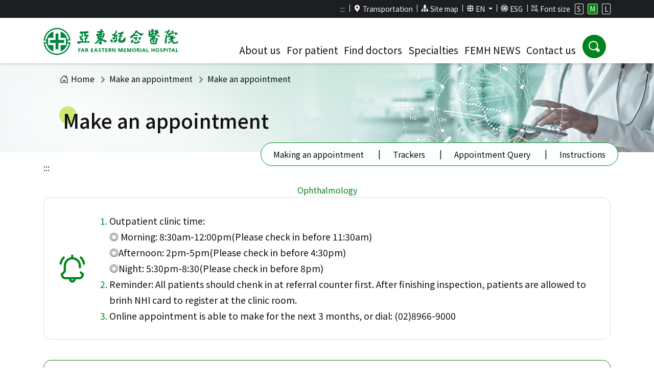

--- FILE ---
content_type: text/html; charset=utf-8
request_url: https://www.femh.org.tw/mainpage_en/RegSec1.aspx?ID=0260
body_size: 158465
content:


<!DOCTYPE html>

<html lang="en">
<head><title>
	Far Eastern Memorial Hospital
</title><meta name="description" content="The Far Eastern Memorial Hospital is a large-scale general hospital at the medical center level in Banqiao District, New Taipei City, Taiwan. The spirit of Far Eastern Memorial Hospital: honesty, diligence, simplicity, innovation, and continuous improvement of medical quality, fulfilling social medical responsibilities, and becoming the preferred medical center of the public." /><meta name="keywords" content="healthcare,health,treatment,medical,surgical,dental,ambulance,hospital,professional nursing,covid-19 vaccination,PCR testing,outpatient clinic,wards,smart hospital,international medicine,cardiovascular,body aesthetic,health management,cancer control,child development,hemophilia,dry eye,hyperbaric oxygen,voice therapy,stem cell,FEMH,Far Eastern Memorial Hospital,Medical Center,Banqiao,New Taipei City,Taipei,Taiwan,hospital" /><meta http-equiv="X-UA-Compatible" content="IE=edge" /><meta charset="UTF-8" /><meta http-equiv="Content-Language" content="zh-Hant-TW" /><meta name="viewport" content="width=device-width, initial-scale=1" /><link rel="SHORTCUT ICON" href="../images/Femh.ico" />
    <!-- CSS -->
    <link rel="stylesheet" href="../css/bootstrap.min.css" /><link rel="stylesheet" href="../css/all.min.css" /><link rel="stylesheet" href="../css/slick.css" /><link rel="stylesheet" href="../css/en/style.css?v=1.0" /><link rel="stylesheet" href="../css/extra.css" /><link rel="stylesheet" href="../css/en.css" />
    
     <script src="../js/jquery-3.7.1.min.js?v=1.0"></script>
    <script src="../js/popper.min.js"></script>
    <script src="../js/bootstrap.min.js"></script>
    <script src="../js/slick.min.js"></script>
    <script src="../js/script_en.js?v=1.0"></script>
    <script src="../js/validator.js"></script>
    <script src="../js/extra.js?v=1.1"></script>
    <script type="text/javascript">
        $(document).ready(function () {
            if ($("h2.page-title").html() != null) {
                $(document).attr("title", "Far Eastern Memorial Hospital : " + $("h2.page-title").html());
            }
            else {
                $(document).attr("title", "Far Eastern Memorial Hospital : index");
            }
        });
    </script>
</head>
<body>
    <form method="post" action="./RegSec1.aspx?ID=0260" id="form1">
<div class="aspNetHidden">
<input type="hidden" name="__VIEWSTATE" id="__VIEWSTATE" value="CSi31pF+AorRzvAULIhbhQMukWknKKr/KQN60jJF2oTDf9TMulxQOho5QzdR4b2B6e9G/HeRfpsWFttAksY9oQjNqP4jkNP/CrQAYmPy9ATpliF377Tf/YfaU967rwWVE2R9fnSuWdL1ho0nImRPuQ2vOyM35nqWU2zfmEwcPcl45yC+Xe15BaZ7VoY4jHgDNAkzgZPVN2RDJ6xmOCiTsLXdfg2FxLjvMkd8/ZWBPi4mQGnd8PU1PvJE6BI8LK4ihTJGty+eXm4ecbAy+1XQX3jhr5YTlVFH7fvWe84SeYmKzwpI/70SOUryZcC/L7wLZujFAUdcr9K/qBB/lk4/iXoBHq3u5QW4ZPFfY0Z14PDQyX2veguh8X3TLNWjBktZJfmC7Kr8Bgd1XHL4PDqAt/ybE2+sadT8rPpKqZjMDX5JsfQYckJXjxFhOZs1tV3pOri31iQK7v6sNRVXeTIQFOsD3NsRSsZ+rgnd9EjJ8c6AnrEIcP2sT+RmF2Kj97YkaAuRdJYdTvOOx9sQnARZFH1rPNnRLiH1A9Skzg2t7uDBrHNMBR6E2etd4E3oP6by/5Jo08xgCJHGByDL8N1ydiYeXIoq3FtJSfN/O4DmUqESxfxYhx3r7hCeZcE8viBRDJLSfv2qIQRUfTn6vypXw87IpE4AfM2bAUIuphp+vLYnsDCId/uRga/NieRpWUtyC61ImMSvEND0gyfqWC14V6kXi1Az0YEGvyU6tdTgJ7G/0EUE86YrxzwVZ/IH/f9g5xK953eaKaCMSrO4pE3XIrpEV79arGhy9eOCaRvaq79KHvC4E/bj7zNN2ajaE64JwdyZbRYPqaQb7/kFYiDVSpIz6S1c7eaPwXD/8tBpOHH7XJPn2aOT1WnEw1bd8Ep4g2R0P/P1B5u37cikcYu7I1yBN+OkA9O08soJM7S4V9pOEKxh2fq6JVa1auxO0Ut5KFXNxPWvL9fWs54xGVKeTlZW7p3f9wb7kZrFo7no8njqxNMQjrnv9C62lF4Mh0lID5FrJiPd1J3W/zfchfBPs1AAk7RwklPYNWM5ZtJjqC3JJULbKVQnY9I2VMmjApQ/JY2LZv9bIfNGLbkYeoI0uF8Q3xDe4INyLuR2z9PlPOMqaUNPEYzNkuDQcnJkbzVdOMCJxnhowSQijwZWfIe5DjiXJVOwOvTj82nvfH4NPHnvr3yE/VX4QLEELzaXBixhyi/++NNvRRG8oopFaxElaxO9ztYjQ3A4+1/[base64]/Jh/YyBKxnW5XOhkOZ2VEyAE6QR6PZ8GHnSWg8WBc12wfTEBg5pYQWA4Lsoga+ENxe5WhZluPvqHVfPxU81PvvJWOh384lmh6ZuDc6oUf/MZ6tPq3hyfGLV/TtzUqdxF+xh/XexdoUdGRZ/wGoc0eiWBQiAAL6E1fxaYs98UUyb+u37bPoFxqi+sSmcRz19Zlviq97I9+MJlXTkWesZeF7hS7NOT9dNxAgwq2oFBsJ0ImTGYaFTDXwbgZ5wBZfYYD/8GQIssIQbGcvCYc5GNKA7K5xiLV4a0dSOjKVlVtU/[base64]/1JXOuZFtjzgGfJp75lHqsQ2ldj+xp1TIxlHrYvMdR0BOOAm0y8FdVOoNSiNnm1a807Twg9rxwlbPNsBRc1/BIVygGQY06B9JRxv31S4yVBFRPKqZS8ll/SGZlEoWmk7Nybp3eNMO9wiLAlMzxo/26kJH++eBZtbI1ZNu9HY6o9C30ZUte26faWkuDMxcR3+xe2sqrCMJ/1lx9FQtMCzdSaTuPa1SyzXXzCEyn8XBN8gsL4VU60FiBcuRFkflewILfY/A6DyhIx0EKxkKmxAhSBHg9mBNWMkwesLKMug55BMC44hJIic9QrD/C3uPcew76f3BK1dkV4M4mqjOx358duHCJUHpDiN/Qp1R0hAa850SmDl8TitXZkRFWCOQ15LKcgL/025MEpJiLKeKG1gt3W/iOtw9Xz0NKZ1J3AJ6WUWMJL+YQN4U+akRW2Da2VUuKhwvpW7XcFKiP/+Gl2CCUZPqIGjjNLahFFQBCK5+BI5JQQVjdbOhcR2y8l0HjboNNiiUMLHuUNAK4X9XW9dGv8FBpq0CRxtJh7ix0dtCDLX9T6kDcbEMKMiQ2BRV7T2ID1bhsLytgoZ1GEQPxZhX4o84NI5Dp37eDlO/QiP2+e7GHwZ/bGYg6WInbQA3eHEZ6LnPMZhvnubwbJvPiVGqmCCDmNmv7KKE1oXid+rE4yYMkikJN033uMFCilpbyI59wZ70ut5RkZyyNbvYblbpS3E1ZKm0TCuOQ0fUOwJWSBBOfpQKPKzhqRhCzmUPRsHOiZWu/JJZBfQEaz6nq9bDIx1Eh0kunC2+cD1KIGXBWrQsCwNcGmO55ibPOC3idvmb0ZWbvao+xe9Rgltp+UdqPC2UOpDepOyQJLY4C3M/wTuUt4DaMuDnTionXtK98pqgGeKMXs/6r8sXzAtbcGw1d2RVninrlQ1FLO0Gux9r/EX28cFbuEwPt6qaHRiARYWEdmGDmHbar+jG6pUC0/4IxsBH+kh4cXverFmB5xiUk0OKmnKyfrL4W4t3t9JPaXOrtkGrNmWg2na1W02YwXJTXo/ZCPP+fvGCkIvejERpiSi0JYJkK3QXQRK1DHrJ66y9p90A1LEGSejHBG0uG2qarI/mDU7fXBWuuFeVEkL03DV9xQrNyx3kloA3OHrh2YA2yiwCgAzf7byrernZ4lLcQAXk2tPGInJ1ggln0Ozcrjqs2NvlqkENd1CnUIz50c8buc+2Ld259jHNAPzrK1TILSrdG4eePgzCdje7NO3yr1G0Xv6OS4ePwdQypU34vRdaAI1Y/u+AUaKbGy6jpbo8QfOGdfEfT1JgRDhdJ51pn8INvevy5aW+szAHcWZuWkn2ENT1Rsg1LSoDJYLJa7AnBr1FUJOJGJOvQUhQEOQdn4bRRztdIktXnzeu+QOiAv4+Ebdf5zoV3Vmv9R8/lw3VEl/GVEBQOoDVFkPQkXRrSdQIQskTK1d2Vy4meoFJkWEowYPJ+wRYe2jZSxHi5LYGzOWIW3ejuvm9Bmlq9eZyxq/fG2SbkAGG0OftlfWNjuvcTU0o1KP8QIVgympRgV8xl6Ob99AzSvTob1oQaoj0XT4o5v59UVFbxYQJ1GBBt/xDNCZ2niU4su6VosDiBmkToReOnFKuO3J7rKJcrgiuSCrvqamDcm/bQPq0h8F6EsDrLlQG3vl97TK/d3W4st1CXA5JMvTEN3N+bY2ZqFZO/6GUpZ+TouKHQE1Up/QBKBhRqDl3GVQzwXPkKAp3ZbM9Xo7kE1Gq5/aOO0oZmDtD22aqP7m/ABA+phA7X6ii3er6W8i5mrGx0qJjB4LFqI/mUk/wkrdawnGIKPM3BVIrCjdBHsy/iRgDO02pvsDcIWQyzjxQq/r5t/kpFkCzLJQ/6ZgXECGwHGrxU9+uK0+qpCEtKRbIHLu0XR7lTblQ0TYFp9dXKo8L/YGaSBE4R1CQGGVGW4RQ7c6LbBUvO0dC4n+We9ABTK0BBYBVrhiuns8Hu9Q4CEkgJvkCZ4jsAgDCJziwB9UyWTt3L5JQVbHbQDHlKBuGZoPmCRYxG38V9Ysnsi3Hpk1eW2jPQdi8Ph+/nFTzZX9zVtL96dYceyRIyKosk2NUM5/6CKOTacX7Y9Q00TuePtS6kjYCG3rLjlnRF7Sk8uT4LqN85OJPbSnK+YkYQAlUX672MLLJK5MYffxfsQLy3OFrpvFDy1tEIALKpTqsOBC9/vhOI8uRqgRFUgQmYXhCr3uupScd1L1jgk2C2FMHi9jQ7GbzTW8M2orP/dtxK1W9/knPXN0gR8ckBECW/wb6rR/GQVLsfygi6BmdjY5ObwMsJJ47yvnX39+2I44Jfu70I/88kI+UWebevrozJCNhGT45nOx4gKlKFbaOPXGmhlypJalW+JVPAIABsEFPRR0IQwWadZNDc7OsLsAGrsPf7vuXnYkUATev8xBkn3ZNKHMjXuNn1RjOO6eoxsZmoUYErLazI1grdkiEj/IuJmxBli+BpQEWfDpUHgSil/IxmIZqoBsGRIAdVv1NnqZwBHZ8LymPYEO2kOyeYa9hbCLKCLXam5Qede8lqLp43O05RiEMekC0c9fb0RBfCGXZtrUpmdaSR7ozCU63PTvIshifj/IQyUufqWRXumRpz1EvYIHQkhkStXWbUTdfmRMszGOarBc6h2Dveniur1S4Hy3IhfjofOc9z0IHMbTDziq41sBJ8Tp+IHCuQYF9he6i/MIo886h7CuWEQ2AHJX0EyLc5R1CkPNewwfEP0DcJwrB/ffGxmsEqwERLrumvIt0BdUBC35TdNMcJNH5VgUgvYOXFBL9UDwvSW1S0cA1SoIfFHE/q50rHGUl7VJ+t4e3BzZmBN50REPatcuS+tzLngTjB105Rwpx3z8w0Lts7sGfEGqjxd4jhgihuJr8v4Hy3HkKdh7C3zdEScAtBqtWdnH0LCg2jHCEANSsZqxDwVJ/bvoqfva89LEvsuQqwVPpIdzEnEwkBy42j2JDF3TdOSjL5Q67B+HPt2O9Gby3nTcyfqHOXrfQteOL86I2pCbHUD9AVY910vkbBRA5NNFXoE8gynUGuLf3GP7Jo4FpFmTv9/X/x8ECESVNrKqCSYRRv5Tj/hVFI58/YXAHL7yqeL1PSj3bhGFGP7KAbPaXuarU9Og8jdQY26Hnf1q4/ieaQlUcmdLA353Fw4+/2Xv69m5oI6a1w070dxJns0pBc9REobwpHM4Hx8/ZqYT9+y1ij7xJ6W/tqz68rT3CCjiD3XcZmefFomyTLPxsrPGVFByMlvvtDnBOjU3yng7Dnf56KSwy3C/0GP9r4lKbFSEaKAPpr6UoLd7lUAn1z5XIAYiZXIOmMWfP5Zo1cl++A6wgJQOWbIGvyFMELE6fuapLGjo3mw8aLaE5UNzJDrKQiA1eWOj1eZGlFUsqPp0EefJGqDaGfARGdAFoorKiULje/tLl2uBZXhE4gvANoFbNf1sh9MOEio2n2RRwgMIWRl5qWCO1nhDhLIgqfTQ3zGRIyreJQS7l5jA7FuZxM2roGOIzdCVm6rPRfdp6j0lpFf3ZVaywvo43uKhDxDjppczaw7Z1rwdT1xwP/SC+Z5f9CYQdBF1gHL2pr6e0KFPLK7Sidsr7/fGpg3M46p6mBfZXZc8b1KU8cy++kZ72eWS/TQQ6kMHyc88ZyhHOmlu6nEHICAVv1t98h/KUqdGQ5yK6y6xThQC28sQnr5Yb8UwNF9l8AxskkQ7tIeJIES5Qk3Uk8nzIJ2u0sdB+DJWEoMEI9Fc/CFI/YjFSKsjbagGrm717Tbf4DxyONb54xRhZVgZatiajgYgdrxZMQP3d4B2b5FWYl9JYTmt75hQ6kDCY/NPcIIp9sv/dM2K1/EGcpOQ4p6A1iC68HZ588UGiD5Yq2CGQhxEbSJ/I+wqimnVA5WSvLt43t94fjYBEbNP6G0MXhPChAVuu3rLRUmVN8ioh8sn9dh+GVUefIgm50SVpgVQUFM8bk2rSEUNT9/Q+7XRe2oDL63rHeFDHmWfxY0PveTGimVvugEH+ApFstvZd4hcMjaSGnJ2/Nfcb431MrFscVcQx6/DGy2lWe/5I03UZDLkXAJAZLvol/XAqOIenAYgajG0XtJUvaX1a+/NwIhfE1J79h9dSjtWAX1l3MilXUlBprmwM0Kc8JFN262Ydy4eyZdfMhp/eRtE2a3BpQZyzgeQ0D/owEo5Z/FRlSPRJwRbhHk0EyMV0uKsDqXnt6F+JbDrV/4jw/lXbv84SJ9jRD0S8PT3tXV2l1OMp7XLEig4GykK1bwGf0fjYmr+h9+7Ou334yQqXxS3e1NSiPXX9a7TeHcj7gG2KUCMIuouxdGJczBjYVS/bzeD3eyJCCqcqpboUWyCqUh4lt2lwqKSkVUTm1IU8E4bqvl3w+xggQ1WfkRAgL5HWDp67xYlgubAMh4MvLOPCMF7/nVdeQbCvRaR/sC6fxEh9aigsrb7zWHTx81REmLvvS/DjQVzu0iESURftalMrdGrL6pBSn2SfScsBzp6AgnDf1IPB2oCU59drrTMt9QuIoSTHD0BKnk7n4Me4vovWzSvVxmGJNx71Ya6gWOB38MPqBVtMZf+qB484iyOpEnq0QYLbflEJLeZOrdk34AdpeTs+jCIaxwSXvm/FV6STMjSbwl1wIIRJwLKOL1IePAxSwOHyvE1RzNu1wWWFXxUUwuJKtVcfzU7IS7iXyNhwfqwf08EpujZFUGej0mwmqkZfar5fils/U0/0ee9G/RilcmCeScQmdjeXRPn1M7WwvVWAgSROvHPhHdZpRxNyQyC8+I5mbvjlQOlK020SgIEh50ys1Jmmaun5vDbu+rN1/MVQ5+LbYMjDq2MKE33zd5Sjl90tVB0KLYWVg0abi59TTUw6wjHEUFc6rfB7FjC056I2HKExoLXlDa+UVarXhAl0coH2LpkNMvq1+A+tk/BAgkKZR00sVSrPsF2mej5+Pk8w0Wglcg/dvf5MmiIFBDkAVUFq2ykPm+11NEpRzsHowzXQXu6ab4t/[base64]/MyxrFshtfR2X/5Qh3QCL65rtQV9o3nYLA8j0WThBfB5wW/sNQNQqRXMB1JyO+kKwaYDcG/be6sPMWoH+KIlmzQ1eBUJUhv4Y7X9sG8RnBKkMfKBePOyZLig8DCsU2RdyzgzEaHsJdAQKZJ1n7Aa7ogG6Xx6r+LUbkhxvZTMe2Z+nYiO2lfZeyb0K7e9b77YOWfTn98vKn1A372YQzSOQvCewfcchBYJufN1+xAYkituf6bcBtvFaQNS4r/kVDawfEYY1DSKi/YQo6Fwjr7FKVRKRZF+xPTgWS86B4OzbDkvo4Wr4eZUX6UBFeiDSlI/Fd/y1ktzpKepI/6upctOQPgJt5UzEq3gxJuzFx7gkFoLAKEFYTQQFmEaQQ8AnRyOJexyI62C/8wuTno6sTrfyXHUtop2d28RE5eeEpr5hCPto46anz3fNIeh8xsQc8VmYiYLugOpsL8IQkQMCNfENF+M2UkT+tt8XZoeOsW60nOnhLP6ZDYJIEsy/VU2/X+Jzzfd4Fup+lhQBgyo10JbKtnHddA/FYs/VVfXRtmWrmtIG70qOIPpYllyVD8RTgQ1Ou1xWidUubuqr20G4Jz28Ju16DynkHAXaXtythBF+XO59gGELmNfSYBjVQ3xVOwLKjO43+HoE8czb2a8ZFhuoXkeK4KIv7rYUI8ATWpDEANo/2ZAXQkPUobmPiLciWiTw3QgwLxyoUnnZWcv/cWgRNDYCYne+OR44nAwYGtHLpbSPiicWWjbSuS5zZiQdDztq1oFpJcTixqlfS8ClAPcy4zN8XN+DPNm0ZpZ2EYwHb22o9kd5CtHLU0Fk10CKcoTqQRFtN3S5OtDxX+gJoKR25vzOVZlIQPkryqDWdeGSBLTr1nZOezsLfRb9O6rzt/ahkPQ5iAbGPRXBt0gg9zr3LKEJtKS09uDWucf0f/m0kLCcW+W5Agi2oeSqfaiSrQcxd3uvhwZMUfgVzQbjl6It/hOwbV5Cz1SZV8sr4RwtEErFB+FxeAF75r89+RZwvMa1gShgnVUMJ8j9lXYzHqh1saCd2csfWH/ePw4KZHTVEKxmeFB+/wbXkaW/Dx5F01vm5VOqezTCV3Lu0LxytKr0IAFEy/04oM8jz2CTXtEroBv4N8M6U18tB44liKlgOVp9fm/7b3X2/y5xZeRKgKL2k4bGskLii9OUGcBlL7l1N4XM2g1b6teavv0uQ3K6MXecXeAz4JJwk5WYctRgtNzU91B2j1BRL0jOVQ2BbAz1pt00Jtn4835dWETDedxlZmIwDaqEZeS/0lt0YFXZua7ICOdkGvUJuW+a1nb9cMM4gqg8Q3JuZ8XctVKjpW3SK3/hjl7rN4InaGyDLL3/rVHO043RS1slZ16wgXRp5fuZ7p95vLdSl9vcN0Hbh9oUh/dtRzNiwSDDYSCjDOF3hp1vp1Y+Pchtsboo1Ns6lsMW0sA5qomF6gMa3jyuXmeZvHIcYuDmpKnU68MQJFJ3l9/Zpwa4BMA3rBULFdEcMPsJnlHbQQxpW10YG6iu3Qxf7JRKIo8Cb53mlo5gRf3B8Z5Nm3sCJdhOWwDtUdmudl6KSGrBymexJGDCtisk8Xd5BaGG+Cgcup7D23oMUK2/a1hKm33mOUh8JM3SUUfbV64DOOz7ZykC1QM2TcawZMVklOerLgN5owsQNpf6Tfu+VbfM2ABM6chVVLZzYIK2W5pPAzK7sL47p+gB2nPc8fKoHPqunpkPBzTSuG9ufxuxd9dhmtBAeV3cwiaLRLDxTmDOBpU9OKUKEZempyP/oQQXCvzqpN7ENsiOICprDNATNA0rgAtkz/gu1MEyZtB/0A0ts//jwwtoCaJJML2ihb/pdjWdzmlSzmIJ9/5sR3/jrRlzISXQQwK2PSKtV38DDykjr9RsAzqNEBebbFGf8/bu50KgorfsppNE7cxSg8kWCYy7OiSVKO3XkHmOn9bepm/fEwT53/5zi3mMMnBFh4hk0rjcWx549B0H3vpljbSPVTVguinZ8DENs+4kyL3Zcj6dvvKs2mxRj2TzItZ3XuyzBTg5VdC6pWqxulTp+GoX0Fq3yhanVmc/JTM7XyWDronisPE1fJwXV3RW72a0ji4bNVh4IH2y/HehXXThBtvE/YgjekZ+9vVgvrNC4to+sClDkkeDZ/2fNgfnC4BwuyGs+BP8JUeWG4oqnCXdjF2N1cJqxgZZoVyEgTun7ffLFAmYL/X7nHeAxSaJnnEjaPqdoGu90u/zwolqWWZd0XhgdSP3/tzlPY5oOuaHLwwyECb1RfST/dpGqWheo+YtpsCNPuv6yyNI/j6hwtGqXNNpJUCQQAxmRAY3WinCLNWRxG0GLsr2ldwopORAEQfMGPtbysR41WOqp33TOH/JjL9mOTuh0tUx7hBuL1SQAM7syvGUQIsE3WCEeeUwbL6bUtmbPAUP6qrE55t/CUHVPUkQbCno2QyEThl98ZgsxtvgXEjxve/h/UF5GnQCbpXkyab3pNzyJsutiMjOlCUBEhLFlINoFYiPEXVMY+Kwi6j4OXIiCRtlRMOOrKbfWRgxUaO1pfGVz01V1tsG0NupntEsR4QTh/8JvY/7OS1JwEW/rDjFaEZwnHFq9FEc0o7WLTJGLK8DDDHqWnNcqM2o1zdSCg1vc5inmYpjAsySCM3R8GqRqvQu8T9j2juxbCSHHYVJFjBijg0RiTt6CZrVzxUunV5HhxrJKYACqIBcs2AXu/0axbHi1ayg7Q3B8TM5O7LjdIQI1VpTUCfiqcmxfHt1R1R+bXhBB9NwGNJPJTrFVDL60fmNcs2V7xwMz/cjVoPdUHx3sPGTLqzlGu8ZnIONjj+gRw96nsSpfD9YHvMOxs6nZDh+6vWc0uw8FwrvgTB/BITqUVqs87C6B/4V0R/PSsSxC5JtbzZNd8tomOsWNsy5H7YAVze2BvM6ChOAaFkaJzw2p77XBF5MnJcQn8vqm0+x7eyn69H6tkWBAT1+m6r3mstq/[base64]/afaasBWNh24lH+4hdjwCfXMRFLLP/QlOwVZSmGAkvB8HkJ+WAemro77Gh00WcKmznI0Kt8JoxWbrYDoz2u02EJ4cCKsvARjmoh2NER23RV/FdKXvGxuva4y7C02kQHxalgXOo8vvL2z7ANiDCpKvqyeknmEKi2RzvK+i1DWdWz8fnQuAF7miOCVj1MTRSghthhLsPXw71epMpEl9E7NAO93HqVViCr+CNjqf1oc+O2D84idpi6vePxswlIB8AeE8+hhVeyALZCmUCTzEmypWO/5saT+n+/JDm1vF0UEo37iRpJDR4fuHXNcsxiaLsJkkd4uvXbXzQVvCVWFbCLtA7I4eaU9v4wuI/8xU4lbhz5bp8aIaieKp12g3L2fbwgqb7inZ26aJGelZGQKjXHjGVrGHTAPUiQAYV6KUDRJB18ZqFxAx9icxBQzYWkXfqX9s0oFTensBGWFSRfaKvq3HjEBPQcVoEUF2HChrByu4ia/rPQKFzGvzsxQDABuExdR5p+Xke/xu2Dap6D1umFYsSHehA/kJEEOYgGO42akKZh0hhG83Nqh7ZJ6iANIUvqGAZ7Y7D1DMl1R1WaDaLoY4ggVqt1RoGFPAR21oZVR58O+Q+d3+yZcL/M/6pcOiHKHSW6J1wcfghzRDA7jXEmVsjcwy+Zp7XX9XAWAxh1NYK2v/vD/BXfW7601j3O9vfOrAqlYBPUIIYVdYLkIqrKefZu7F6p3NoPibwe2hZQYbCANOwIL3cXvlpPD6vbrSQ2Dp7CZaBi1d3+7obi8LFVZ0VsgzzKjzhgeoWZEkLT3SBxluNw0R13+ihnsI5bRYMWLrzwu+Ef3WLTlo7OA1QF2u6xJks0n/8/2cho8Gp/jWA8eohakRQ7E3BoKWjFgMdyywNOP2M6F8XjbetJV3pm04kiBd1pgO07K1Qd7YVrOsifZn7i2tZohSIarpmVhFqymcQtCGzFHbMCMQHZh9+dNEPBvo/hK9R8HIzQnwcOw1ZD6CrkJPkU1GzHo5gnh/spijmY+4ACI58UFE1sUBes0jBUyEi2HH/iNr9XEKpb/EYs/[base64]/TT23calwMUzeuj3manm/Xm+6+pJu452DDc2lw7nJzTOkb7bEMpxIie0Mn796eH+JRmItwAFGaDIYubVQWyM8BIwTcLmfACXWMYLWa+KAVve5LJpMhjjZst8Pt8fBR5mspmFITt1xVBUMCfF/3GOqWKmAHeNvQ7MXDGYMcfs2rq8ew5IyAwSC0y3oJwB6nWZp+SvKTdM5vH6HJXW/KQsrdZiMo0HyviQ763DhZ97Rj7wEtYxGyijZrOBwF+alW4js2o+zeksKvNn+N0iRJi8su688m1EHneemUghF2rkbAgNhsTtleZSQQsTru0aO7m5k2Bq1EP4VFKo3nYMXoz8r4BpNKTHufz2dY53fNrj0SEVyDB1Ylm8OVhNACHYG//XOM/NM35p/S8xJsG4XGGrNqvyaWGZ5I4sfyrUr3GPg5ccuqiiKpSM7+7ANqvOSK77iqXFmFEDel+cP1OGL4i1oRz5hB36GF3eZVA8KjosKfCdbkXclzpGjcJ5E+uyEKxkUhKC3OLR4iGR6ESjTXMjOmBEnbYr71BMZJEMB3i/[base64]/EnBR8GKXFrjAi8ZaZxqbQObpCWE/zlQO5aXyr/GqdRBmonYv/9BDKqVwXOd5ifJKt+mTipWKpMJWLnfXhjNCakPia1iaLZ0SPbXJQdfa4LVcLEMwLxTe6seyxScNAP/hpZN4IoNanMpb47kD0OXM1znSI9+7hhQkUrtJOjovWKzel4ulPkvz1cTYVN553yzNtNH331uwWaGCIsMQ7Dm2aCL9ZEJAWjpZUXXEg2adJjHwa9B1Il5Hcr55RkWf5gtPAc0MxKuowit5hBh/2IUeEsWG977Hd+h3S0jCXsYH3QzMGgBZCaXcND+nNSnR18FASBMCU9MSEVVGbNpbiKR4NGg/wN4Tr28EhIDXx26pL6/amN9GJTB0uXof9KP7vzuLPLSvuVF058EoERb79jAFx/fnxzw7oUzGsYLXL8ayOeS38JLv9wvS2g1eZwpE9gzm5q2paIWpIrbrnUB/ZuoYkkvrgch2u19Ju6R6v8P+n6EHT7ASfcZ7SmKniwP2Zx5Cmf7IKMkH/WpGq6p/R6+GCBRAzmQds6uFHjih0xFlSuWEgxDuR1CGFr5P1/tlDj3v7+jSzqp/s/38GL7T55x7rWcxK0kOAy9Db8Bfm8OcqXr6Adn/g4AMwc0Byl9UXUvESmhbhlPDg8e1zdS5hakTNTd4cfrnYz4jZvgmiG6xxF8o4tdkY9LNRjFZjmKYEx7kNndFBKL4m+B6Lntx8dKZ6vQdjfgxpjXPAX9u8kZhqP5zdnVKe6b6f8D+/[base64]/3d0kdFE2oROTo0QxBxscJKkaRDvyECCB1MPxqEhuhB2oCGbh8gErYFVFYz4hiZPKcX8u7TElsBMqHa8q8GW7dR7R2sq+dzH8NVJHFySjJZ8duo0/KdAO3OTGP08mE+YQUHHRNPgLoBJ0SC7Y+ZNhgGBfmCciPB7Pj0jVvHSMObBqjT06nnyNH2YhqVbO0+Ut0Ev12j6C/egxKUXcPmXr5tOur4kOJFUg8Bnmjr1XQXQtjbv8qc1pxKL1zRp6UbqUQ+wtDQYzqrs0CcNz6YdCAHVFEasWdIl8dKcCPoQLoHVlWuj73EUGJS4o4oAJUBQNHfOVhB4/wGnHTvWNpcIz1boeYPZ0n2KyWQm5wvsaSZ6luYH6cCNM3NncvIMTUOPD9b73qx9z6a1kjuaKEF5kauZe/5QLspgbmHPFrES448GZurwawzN/8P3E1NIba47iuF3X260ZI97O+KrYkEJm/GE5K5XhvF2wbsaSPTtDoQpSkCRhwsM01FIePYcjK7ScpYmITFx981buo2eEtwV3q3Lj21fTDE4RpxY3Zg/esQSai2PXvSdE6BFTXXJlkvyk8QKDLfTrRZ4eji5X2VMd1duYoR15+dZjaqfjUX61/SiTOVSGjaWsxsZEIahC77rMHM32T97ErJB98VWNiwg02V/2azAYZKhpJLChm5uY0oiEo5WZEBzjJ9tSIDNdAPFjshs/JngG72cWIYSrw0wM0SP107l+F0y1hOiVk1o81VspYYaabwddoxsZ48/nnYsJJy1JCkyZYnxRLzErmRlGlVYftzvlZKWo+I2U5bEfUW9v13CGw7nmUHWyQnJGGx21pUzhUGa5GSwtZfkX00G1heYAAgPjLhAlQ/WwKM5S/TEwYg0IU88h7rUVk3VlHC3nbyIhKI7vMiIQzrmMWOmeYBFZDExkPk6A9q1jNNJ6pJOnNRYtlc9b1yA/H/0RYoptOZZLGtHnNUDJh4RHaUY/RZbuWnU0i7/m76nuRVS1L4CilZYY4FciK09nMKBTWbkNI0x56T19v+W4NsbSMVEapKd447Lx6ZuTzQvMnr2ITUhhsq+z+UXyTrAXOpz+U2H5z4V4m0d1wtqMT98MvWEBofrGqyVC3OH9Y/tR02H4WyVQ7qMEHfvvTNMdi6kRj4IXkaghej4l6xlkoRanpE547SgnTUTaHChmw+EBTkgPrnym+kRjDKoZftRHOslaGSPvtotK2q8776l/fwYYmTg3Noyvu3OGoDt/9rEuqxvMOo/SiGrvZSlVLm6lZ4Z40JlH28hzIzBZB3p/+svM/MSPpuVubpFYLYhd1Fuiqkr9oj1kO37MGvs5diMPOCct/h6yq7IdVLW2S4Nc8tpbUCg8k2jEWntp3He7Ba6k6cL/UL5vQEdBjH6TNhZ+wc6gC/nKuICGQP4hzbL7/147KPgUlxUoGXAjeDq/H2RqIK5SmwkbnXUV3dAIBqYl1AK0wHcEC/0ehvFrnAqUo5yeYEKZxrppPgRiW9b0pCBgt+iSsXIrQZijKhhV9QVt1TAvrPdgj+TrJKGAHTlK3Y4tnjebUz1uc/94mR893xqCmsBjBgcahCLGA47ctWS076J0KY6SV0rJS0gY/A/Dhv5rQMuWqsJn91P7UCR6d5v0rh7wej0X81/w+AxJv/vCnwvX0pwrRUTwnmV0pKg6E5Md8JRuW281m0KyRCjuffK2lHI2yd5UbIvECjsCE8+choy4rfwLtwqXH2/P8+6u3YzYhJBdCvIOZOM9iJdZVc3G/6RwOyL4MEUCMqTjXEdZfyYDctfU1jfY0Q/LGJu4TtmCbPzBoT5F716zU8e12poM91rYj6MtknPjWLuusHk5aaeEGe11JgRexXu1bi7CAVmkXbmSPXw9ZZfAHDHD+eO/S2GAwa/[base64]/ANesPsaXr+AnllyPhV41z8uMlkMwMCOXbfW1vvGDLdi6RhqBjNbfX2knKUeoGXWRyY/OoSrwL6P7nDHCQISgrcWowihcV3Eh7XihJ6mFSi+hiDp2WQeqCt0V00iewdoiQj7M2mgLaWd5U0obauM/IS/eANIo4K019zduU4JACzOcSi8F0Q44Y6qzq8e2IuG0xYxCX+Ven1tTZt3dOBU/44JA21n+xI8tfEYMdpI455dGBVDlZCSJu85eOhtKtDI1OvkjvvM+nVawZr+7Weg3TqbZrWU8cFEqmRZNVMKCIvYW0Pmd2U4EUsR0vc3E1YLCRwKxAXZIBWKCDyLqH/oIfkeA/+6bdFDB+TpEEwr8Rxy6SB4uMjQYgiWHbSuCr/KXaUjcSQF2V6V4Y9AvZgnRk3jbHnQ+47ADSkeiZ0PobM5xWij8k6hAf+QL/u9Q0kNMaFkW7/evRk51jyuX1mplykY00VwlJYrcfpFoEh7MVhyEFzS3B0eBifEvDfBoErd1uWXNkK9kfeTsj9RS6OB5S9jc/F1tRxqXDz4ehVolaZhf1QrnlK+qrThJGSB6jTSsDAbfVejaM7fghKEktA/zoJyEng4zzEALGclVjiaOkyNJA8iiJ3lA/UrXkzpwuUDEQdtAr1VXksSjs89RbtTPoGypf/B4By9gGrdgnxDiKSNFmDmkn1FAKc/XGq0GBFX+UUP99mln9ngqGCdb7gEsawaE6byIa9IJzIN3RcUWcykUA1ACAj3kjQu56BvLssgxNmhuHVrWWlkaILa86vk+9iYNGs/Iq6/dLfgsEsIvXErUgojTtDEA//ndv0gdxzFbcboso7K7HjmvvbQKknzjoSj+Jn+SUZo/ot6ZvnpPqxG1AegX8if139nt4ehgYT0d4XrWqfQQ0aaHpVeMVS0f+Qxx3Q1tcx9GTLOgwjBguJoOCIchb/ZNdQfIRex4fEO0UT9e9s0pKXKr3dYsG8wbpQ5EDFENPXQJB7eCxjnFPJ2zX0X1JfdbshYazJcDWLkaEyAHwfozYs/dcF+FrFbn4SYf+6mxfsXfcBANgjGJrGDmeG5ZjKO89dZsnD8dfVehEPHYuWvL+PCU1AZb8JdCZ88VvltQbmWrRu7V3k80/ggNElCcQIxxRp5Aduwgj/l6EZSktCqpRVSbMRqd4aq1eahE54eWs+MuISNpg1pN5ln9DgwpSU5nuD/ilMQqYbv7uLw0kG8sS3frsokVeT6QUBQ13pAyxidO/LTdms9afeqGHYqrGtQg77Ogfg5ELuas3DySCg0SgMngfUQ6U3SK74Z29zSCiL5mZoMoHupaPwce9PM/X5BZrWDRFLQyGVeGqubYKw6UDASo7MD/wiy6qvUGnF2TvVE869hk59IP3TonL9gOX9g9E5hFHPG2Cm0FRieNr4BUwcTgHAOnrYvU41lW0WHqnwdQN5YMKlIV7zXMJyCau8C8sKeSYBH3hRHOVOAedmiWj8/3scuAcJwFohDrXS3V0Yck987sResZn5JaBMFdNPVDtI2vV3XJ2aU78ZPahtDW+cjyaTJgvZpXavJ8fUZsrOLm1imYtM91DQIyQETzQ8je45IZdhb41TIc0FBYLbs+KE8ydPNVdj0aQomIz8spyMgEL7suvNJ4igRLhfBxOPKb0Da9rRPHX46DGE272DSy/1fMFvlUgnhpnRnPrLOCZ/rsenw+iu22SLySFlY+SUZs+2gwEuj2yl6pvqKHpnxLs/QI5jon31zEWrgo82My+GAY7tQVBvR0QPhlw+bbJkXl37Fcy60i/dOfdqKvz3uQAyH5VFHT7WKs8PUhLqA7ncJorYzZQYDjnLaCd75tIXScPKRhlwzV14k24g73vU8Ni7yrlivvJGJqcljFWvPvFSpVIsznN+/[base64]/rmGro2lLOr2ph0bmxGetvyAN7+bB6vJv38QVKhCRemXeoKqLWdUK5QXCtGppx83HGDy/j+aYALFvGo8Y/3cMAi6uIQY3tTiyrlWFaEZQeREHAaqZlfAbkEgCslUwbqdXy0zdhDXLQiSUM7y8W+ypz8kl/Un23UOaDU8T0WZHmP9QZBpV/b1JTPUx7zClsfirB9UjhEUkzp7QtUo5XD54A6ZEiBOkACTYVTOm/EabIAgAMlssmMRQZ+7mM3CfIleT2UJR+mVq8p/uVPtRDV6Z1/edsttdkLGCZFvOEq5T48gvY5qB+XuZNjnq/eDwJuXXATO6cufENBSAaNUA9mzp8Oe3DQwgHmfxYwjrwRKIAQeiD2HgZa+Gzh/jL7+vDAIRYyMKk2cZjQXU4ELVGsAfpChDOQy9j9Im+3FGmsYQ4dwYm1j75C8NP0ZHsChwqXPpWz+QI2jV0yU+9L1WA7BQBEyhpgsdk18r171C2y3A++nveYu79gApvMYihtB07D41VTdBDd9UyEtm9/15cpyHOnutWN5PWEZgwIZ2Q24xyqTCDGZHoUcvu6yAYSOF9AeD71NkWv6ZPLvjNIts2S/8zAFLP/WzN9/Ui4AzmIB5ylsM+ACxo/LZIpzdlQFDb6EISIAcHYk7I8bFQX21dCb1i022+tmzTIPATJENV17T7lLegXDjr2CTtBSWfyyEt10eolU3rQYkS4GCv9JocUWlmsJea1pohJWrLwLCi601+IPqp0cnSo2FbN8GIoq5zFo9GAd3WQhDNNTu4ZtbM4LZgMhN3bYlJFZX1+HJzEiJXnpy7KsJm/erjWFv/[base64]/0FV6jASY/lOIclqOYXC08CfARLLgt1wkFDHWvMpsd/p9c22iqHqyblXG8HNBKhIufOIPyz4SpjQo8EKaX6BaxDKnl7YdBZpEiJ/OCcootCzp6ilnhFOm3yCwva2Wvqmgu7KHU1MDLuYlxQw/YHI9ZDbPzbMPIbyOweMuHtll3PoW6MU7qnBEjD4B/yty+QlSlpQjaxKEhLUqn5ODd/ArqartYNyPDpibxNmVU+BibqwZBi0v/lDYIzYlTHhu8hLlOwVHyzg8+zuy59s1+iSnIq/qZyqHcq84Xho5cypZG42HtGYD322dnjHzlLOQvTWfOsC8d5mnSHRVMmh7WLJVSuHCtfSX4q7NOrfPsETAjezaoKiIS7MuX1AQ1BkqxE5VHLLOOjwiy0g9NSi7kNeN5AGHTfRtNkVPbw44Et4RG/+y5b3Re0lEn+WmYjr/9167UgYr9RLJmPYw2FJc2pMa/fL7eLQmn8omPvrk6VjAuoRqGuj4wc4U1VIxIDTMstUq+GjwNW5uFZF5kYGc66SSCjMFYP2Uyo3NFoUseVHGqkoRVpiMdPSq8B5gqE70BPPhof9jF4B3NGGQJaF8eYPIL7JuQX779w0TMwbRP/a4hJ1xpujK0C9fjsX2rkt0Sh11Apme2UVJ6eFrXdPPIAZ+DAYsiSDcsXTQ9moDYLw+kk5OiVHa9vcrGL/z8SqaZDhN59CFbNCJGYkGB3xARWmIepyucFohxp/Ayp+brnTErInuL0lcFcT4GIIRWXkiiwVgpLp08yYT6Q+Ei5y2ifCaW1RtfmhkdaZnw6rKedLzKklAgamgQLraEaA6i1ubHPViqCa4/4raglKYuu7cyTP398rPr1LIKU+JKSIU2If8TeF/4Ed18ipks0rSGEomau6xFK676TmO9becrkIF7BNYhppH0XWV4hLAaBvwUjYCQQ3XeqNOLt0EFzgekFcN/Rm4+xvTBUzZaKRfVKET6yCCIDmb0ETrJcv4WBSNDZcDyG6gRdKYNvzh5c3+Q5z5HEeRweqvuM5hvF2Z8DLOEWpk/GU0Jsaj8gEaNgdCThCJEKXt2KVBe1MvHlEBLIQMEN25u0JZaXdreOFK7R74hj588qj17w/kWC3QbXorsSN+EkOoaJumz81RnbVnjIcpFFKWU+nO5fnhWy4UF0ko/0IrsKSg8pI39/ERTHEvS46mIl5dmDbqce20hFStM+pQtp8RH5xCN9BcjVMSe/+6koW5k+yk3Xr2ZOwTLwJg1Lm7T2cUVlBi4epl14Ko/LyIo3AjXDS1MArkR13NRr+PjqECgPEtf1582wTZlOBUdu74X96Xkq/S3wJYcAuHELXEJ1xNVgY4Zc5Uzz81iVDvwl7qV/mbg65eJ+3gwQWuTbo7uTSnG7A/esA7Bg0P3FCpOROUAKIZkeborbBuH8QeOa4Y1z+vWk01Z37Q8qzJgfVzSMBdSlJzshcXIjNnnNmcVXh0o8eeL7w0wRmPrgO7cLsDfi4AmMpUkjbS4yH5lbPJTMbARGX0HvRy68+PU+koN5d386yYAGPNsbhMdQdTtLP+j07Ktox286+u9xj0v2fIaQp4ZW05S/qF40AQZc+N9MzoDr8wMphcuMimC87xGUrGKzU/1lQJ9Il2bZ/AbL1deEc6tcLfx+WFJSj6LGLlU6WgxdK/d1oOxg5tjic12EBvXISZbu1xXdST8eE3lqzGg6VZu7N/m8ygxqvDbtBQZ8jKJKuivTjh1/JqcfOihybmnQTH/jGfJT0cJBlDPkTCfZLEcAAU2mwtmSnN9ztxEcmpEzKKrVkHD/OOFsyEMGX0xr1DhqKNZfzZ0e8PqRyOKwvLgiJWdA/waq7VudVYV8Szny+RIqWtuZTj/btOe1BD5/3XT+MBkkGYg/bPaqgeD/d6p7zfC5ELV7Hm+OeMF0OFdabqgHH9xPVhHTQ7cSyLhiNV35/7nocaJCdjUCd0TtG1T2FLQTbJhGXcU3Dr3nyigXijk4pp5treekfQLaEkSsWJzB1FE9mfyW8+OcKH8uq1k24ixoee5HH8DY97uhFF0ro5aB3cdTqnWyKkzatU7x4Z5XqoyWiXisPZArN+lF9NjyYN3KHU7A/[base64]/JXNmWmf1hHX8nzBuTTkYi4Lmr/ueY82N2pWtUeYUny6/1rWjXtECsOvTmECCZNB/rJFfZnywOZq8dPJakbHeRWYyPypLdCe5F1z1KueIelcctkrCn8/Hbyp9xhOqgI+/0P5/XqGffvKtBVQSJQmmp2jingsw6B4bAH0326OnZ2AOkUjXLnUppS/ALLfHfSlne7ZVCuy6j6c8OR7/8Ylx78Nv1g8X9BXYOTQKc8mptCSASPynvYth9c/gIurzvyg8nnf4cNpaAJAAg4lf1kkihP5JbbX+EMdmOG9ER75rycSL+8Pxl503e/HmSQXDxAsyxrsR4G1rlvJLIHv7nPj4F2kNPQK/SJ+NX3qsqlL2YRywpQ5UHa0FAs8fPJNLtlRepH4DRR7JMkUyfzcRCoN9CbS6IchMHzduueIW7cQjr1gICmi7NDfSITrU8Tt4YGtSlrifqWWKzAtUX7S7qH/3IipOLr+0xlmVPT+k9GEtG9otjgZ0dFnapVfxq9SFhT2piWB5la/HZ9Po/[base64]/[base64]/VT/5YoMXYMUUYLmseAk7dKS6MC6P9Zxzv9tz7NL5sAyyFgWsru3kvAPU26RRJoqnpUt+gDKaMbbjerFFWRJ2NV0wwEZ+rYpKw+E+gwKD0+BST6KtDnJ5Sz+2qCzZVqBrQbNPCw181dQw9CUfURRBGQ6TIB+nqyfJ59MG/zv7MYOs3ij8LXaiBuZzBIqfoG8bxu6nHQ3ipFidPCJjmZXXkKSJhg1uuhpjub/Pb5UeloTWcedxal1yKHRtue6Le7mciCFNmgnZ4VYMWVdgmSAqd/OVwYz/gwpn9F1FqIE3v4RlZzpsPeC/7NAyca4vQ82resG90m0STVCLt7kGI5hsdAMEnfcp2M1UOPJ1wtyLbM3veAfsU9ulIMdXByF+JQtwXO7+mE4Y8v22ke8pbiQCwQeJRDMlIEipzf61HxzHQdCJAGjeSmnaQLamrvvCoLlIoUASFzC1Jd3J2XwKlysH9kfNpnqc5qrE8SadNSwBt+reOtxL8Y8xLUOJ/RT/hdfXBFJX6qQlzY+PUoe//lOh3OClUwdJbl7rAK6DNiF0xdAO3je+kTSWfsjbSaK7VSoKZFg7qleZzpGqYnmPbwFHLZUtTQv8DQXdAysAVDf1Vh3A4FkhuSrvbMNI+N+Oqc6uHpsMUZ45qki653UH3N9i8wV/U6rKXSCPcJZ6pfjMrO5shw8zRduoPdgXpfRxa6E5RHXtTY+4jboli+NgSY/MV3jJ3EpASUfJBfTZtjuA3paqxO9/LgIdaYxmspCC4Jfw7nuCFAHNCGXal09q/V5b+xEAkund+M/0W4MZvU6PdpBTAkSwN7yWX5J9g60HtH3h/5Ctgp3h5HjlTnx2N/LFZnD5Ab/1ItVeA3h4RtswEcXF/++F6F8b+etMbWJC3e67I4KDCLqyawsGrJcBuo/TofIrQZiewVXpelBroL15hmkXqFQfdvhS6IJdYwCXHfGLtEoXYJN85JxLxqAnbv7i2b0qASli+P+NfkUyGKz49hKbTeRiwb3pXAc7NFMBh16Lp31ZKkjeUMtU/ezs49dqHjY605ryheddf5WoKCkk506iKJPPL0aTre4SPhclvTKU0qR5iJezbFORgisd6OMyIA4zoDXkCtnF8AcnZik8R5lK0M4ieIQe0iMGARsq1XuYO94BXd/Nz0kJZ/c46AD376vPzEl7ca/L3HFzf/kz1G5XKuUjeJMHkuguW4WOrq1i7hxyq0O/P1nPtEijweZ91/s2loGiIy3SAvfsfw/hf7H0cwYUHFzfTGk6ZbTB5hSpOUiQLfoVXlKixdqhW2/+1Cr0rWfyWxT0mc644DaFCT/VB1p9QVbqZ8LaG3B1ebDd3Ef1Yszcu/[base64]/NXtMhwMH/[base64]/cE3X1+eh3GKweasAdIV7oBfFEU1ljOSnvM/hnV9OKncbhPvLzT0UGKvx3eAGDFddODSHVe1v50Ra/B4kvjNM3L7JUb8shrdYg4i3CI5SL36H4HMRzsMc3iUO5H9ThFKeNOexIYS2BGk2pOWMCEEIMHwo6tr0AQ+yn/IZaX1Up93Sw1dR5GV1k5CL2Ss7KWj+H4EqY5aV/g3T66zEGeqv53W8cQ4lHzxcmuC6QdJvypxAbLTcLaJY0JB/01y+DEkEwU+VfwjErRPbZNyLv6X9cZyGOAWJMnifmuuX09Ezlg5+GQIEIsTJzJF4o+LJ2/vwvhHQZ2TO8lFnSqCafey3BG1tjt2HBT6BOBRG2MHGsTY97TIUYM9k/87iVhDTplcIjk1eZYHLvPKn5WIz85XFXWar7ZNHTAdSLELSvChDHldkUvvC+6VkGAopibymgS0hiJcx9hQnZ/pVyx2DWf91hy3H7Q5Q9p09cyKPaWYaH8M1t8qfJmud6P7aWpBp1cbmwDRGeHyVpWvhz8169jQEQrb68QBszx0SMq0d6EpTgxtm5yLeJvUX/0ZB4TH9rLNgT8DT4eI66Wp/MsKRsaN4pX0mQoUl96t+w/1chJrpstMlRn6BsevCE0667WUbhV64KHxPnHeZ6P7wSpGZHch/hq0B/Pj+sivG46eELZkqOUtptrAlC1eNRrn1F4Fc1rV+AClWHNniNLrOr3zHXylZ40BTPSU5V6XtCyEtI4hM10EzUH4fCEXkn3TIMEEUvhWKcCFqQlCZetN2HJ3TVw3lG0Z4mHmQ4UEXY5HN/1xu0pL4Oy4AgO9bYGHkSlzN5MWkJ54PPOh/fH7J8cr3VeGq0KtfAJVZ3vhgYuIxAi5HuMhajErdDMGrq9QutKsJNV+x1iu24+HIml3svKW4rd7IaixjLR5GUVZOEuesOEHvQ434m0TZ/ScfdQWTUAdyf1AfvvQGPKoozI8i5JI5UEAVc4hoDOFBujV2YINJLlWZwpbQGY0ovQbmIPP8rpZlaOcgdXMMYP0Y86gRjYpuCVNxPY5zmGiEt4UVDP0fW9cqljdX6RWrfojh8hGmOt40zkyCDDbx/+aYEWi+Bt/yU/0kxJfGB4JOXCVLku3BuNZcJrL+36Z+I2NO8W/a5KOf5OEmwWtYwgonzCcbmiMzZ4qG0mWA4EYMwvLCJAKuSOO/+rdj9qcByN6tSF80BLG4LkdjS1wIT1PQVPu4dt+A0nrZoW/TWYXzE82Cj8ngNe2rSrZ+3bbFNlymSRV9Y8GQ3zSO0sRO9ZUlq8inmVMG2Gujjcy6rPRbOCWCh7cyyU6rKPmXUJFaJzVDWwTVNpSerZGHEAuSglxFcOLB4PR75P7R7Yrj/zcbWZGHqS3VucSimgHQh8LEeRQ2OqEwuQ1XVSL31GTG532bBfhhGG+Mzb4tqAITDDpxTzM1KbqkUwgbQdjczveQ8o/yrWd2CuQrmKr0L4D+3P8xs+lJ+P2whQXbylZpkTvFUL2QInDKGz0t3POnpdkYLLQShK2tVBqA5vie7igVOEzSrdJW5IgSnI6roW+GXRFV3BILUH6xs/JKAvv+OiS4zDG7x2PYxFhURSS4alEtIqMODl6ncbCWkNbWfKF7rM5CCXKhqDCkD1qyyWw3H1w4A8NPY49fGfEl/3kBjslPFqTpaVZk6d39Mq6NjQhmDYTPHJ7NL3VrkrGd8mHI9gRPpctNw0zTX2AWbHJlDhaaN21HUiCiBk0FwYhgGi1FRQzyXF+GgnRF/3A4WXYaBs2DeLnIZArfw5vMCRgoo8z2Zhdes9atEymeJ+rA5dhom0yJeXyufJskvR118wdZA1AeJL7fTjTrfKSs5Lfa9Q7VcxSw2nOv8oKRv4/ACP8RpbiZjCrdLytJF8K0qpb5MjOa/n5cyQYJCiEEH1LNnmZdwHxwr7LU1Ro5LqflJP24cOmv084ejjCzdFB8BLbHOq9Mtw4jzJvElOr3nJ83zEKusEfzLgKoEMQ7ZHHlWo/2co0SyW7vSEq2ibz0Hb3XbFedZyeTEtsUffkkSBLtcRHPkTaZOPzaJMVfjSRZsBwhU7XvgkKrgCvJK/bvzkhTHBT0M7BWWD+1NPOnCIDI8/ab6nhQGI8Jl7wn6z9UMyDhT1NVNtMsn7Q6T+fkoYZOd0IjuCUrweX2ZwkVGPMyMalZ11y9AlcFAuTqdE3PJk5p/GvcJ3ixKYDxASwXJU/denQGK+oMVy3AYQJz1XuSScWWa3mFhTMzwABhHRrNF6r4aXHPX0qtlCP4li4drq8vDVnHOaPBDXcMFOWjB4XAHhixfsqL2vz3Kbw1B7Fem7KZgUDAe8VuuC0qcGfoB6316RgAjuSCoqqFdz1FWyS4GMm4SRRsG1Oar6aOgZRpAavRw9MJdpxcyMSs3iT6/u1TcJ4/kkzxeHx2O8jKsb1LGEf5mBe/8lH+Z8UGmDR69e4MPf4G4LnRs1HdHRgmaZfYJTBtImVGkU9sxa9cE8wQhyj+RD0NbZnbK4BMoSwcVbt/LkbIkzrQwApzn+qHX41blR2C8jcgwj9kV/unKI7kkxvcw99DPFf/OP1S4EX+blkOuMvE52+xwE2SYNRnG0ElvFYCd7gsdHuHSZV00Ed4lwUuWca6+iLhWqFXN6L3pEzYExeTy2AwTfd2TXS47U8rBuGfQEPMzsXEaLfU6p4eShBBFL1zCZMxFBNY1hW44PZNqmLqAO/OxLPIBtPJYFQFYleDQCA3TsTqQri3Bup+RBG+DzOGjKNsbaV9pwRMcOcR9jXxQvE44p9pRm12fZoIUtKqNZNl4zvtHJL4Ft6n+5JQIm0FpJE7ko8hnRMQF18MJil9j5PzS9LhZni/dxR0Z9cHXx7ZgYv8FXN9ia8HbEnAJxNXPo9S+zqJBacT28MrYP2ZF8HLAWYFJ8a9tthNBhr8uHf7emVnxHkiunKRMNoVv7/NT7VXOVQeAfYCapQGjDA9hSftrb0dDk9z5D7GskFChQPRbPFLJHkyjQS4lwRW67lU58G3FXQ2r2n1iI1WRDYJ1v/ML5afH7Wltci7Er1+bxwfzvvZ2zhUHg9AuPiARY5LQiQeJ0UMIYnGJeYpHHurNhrMNhuRzlRzwVzmzJscqYNBeCoWYkM8Yb0lb8FK43vYepxNvqajEuNYYXWRdkw4/WSbJuio+NcEZ4v/FhWVh+xZImWaeDCP41WOjvzzGWR2GP4wzaILIW4BoMLR1hOA/C3NWKje+RULS/7vc7yCSqRTuYP8VGGu7Dla/TMfEnQPF9IxfWwmygpMRbPCD4HQI+bFVTmq5DiqKzqcOwmHSXp/8UOeuD9gya35J2NFArqfREE6RVVhxuhFNKHP/PncUkUGmN3hXzayD8N+ZHAz3ubFwxu3kJkf/KzI2xHj8hu1o9Qb33+Y7H/qWnzUM8bxoEWBpT5sXNy3bKkhNeR8xQHSFMX5DEyp7yqrG6qahWfvATd4Zcb1dXd82lzekPsCmpE2ruqCTg9zKybuRku/dze3nJt7b+5aEvhenhhh9/LYJe97YkRHYCwK9GQDRPtLELNzSmalpzGZ7ekicyDo4viOVcYX6wcBz6ZzRa6InLcZRWvyPfxnRGfHIdxlo0igNJwyZhCssGgxRVK9w8pvIY5ngMFNfyF+/pYrmQj6dmzuaFN6MbUjIT2KbHyfjHpfP5kxHIeKcPbsyeItXx+Ht3t0C1657is80TZS9/4Fk8CvIHLGbYdccd2Xv/EwdI2C2rBg+9swLxgPjTxyZiz4oBgC5rupjt3Jnl5Wy8bm9myL0zBsPC0E2kewlVJw5DyQpdiS8z/H00r7I0hcIt7M/[base64]/9Noci1Nt/thwRr7IAVR57zJO6LbPdsnw8QNRjrHVx3AUNoh9STiD419j2HEueTPixPqaReQGxbJvAJNGctew1GpDQRUzpw3g0DCAzFTQB+tbQNyV18PVyQN6O5qMu2n4W+Fnczr1ikuHzSobE/B76Qjg3iH83ejiyTpDrTB570dS3oIkNu81VPICn4Uf9ZnfjPrrZVTH+0YxiGvC4VGmt8PVXhkpzJidX7/t+vzdwmqotPfqWwtDl6UYanYy5vcF7z/Fgxd1VRKNe3OvcuOpS9bBH9apnlrFj4JH2PdCdiD02LwkPAXMI828yVKrzKSPFTJCGSz1991V8nw+qSk1s5lUbJWbuCT3a7NwHB6D15CByxBgXTEsMfABbnRAlEZ22atiRb3r1GB27Ax8VvioEH+395yNdegz/77pmQ3XaW+aziFYbFN8ewcuIy79PTT2/h7mBLKtu3QwNytVg7T5MC2vqYq55wDSvTYcc9YWjws7ZflqGcx7c8Y8NCMtJO2Souwi2Y/hzTSkowVkDKwDOJF26hD3iH212R+AKBTP9anpQk2jopC4yrWGRf/tcOw7TwK5Wjr19DF3IMkV+gGbJZizVy6edd0ai/4VPNO3UBzwPKtQFJMifPZ7nsazLICB5CcWjH+LK7X9Gseb9uUGuHYIwz5qNbgJsNlqd75kEZeC6yNbk1aCTqO2JvGCHM/qvoBxc4dm2ucfGanjrmFJdsEcVnSlhT/K+10yieSaL9XDKwSHaq0pCeQubgK0QiuBJkSH0JppM/A2mMUwVbWg+HybFgfsX0xFHu/Ioh1vJ4rV0Fa3nGMitFaHTrcsCTQO3v0WG2KVvVJIYR0EpU4JLt0Zu4myFD+jXDdSo6xzlOkley/v1gIDQdmoh60ZZDJroPhzxI6+r1iuSREfrhQSIzm49V+HGEcpGkuCiSMmHkWpQyes8KlH4yTuuJXtyuiz1yCWTOA8FhamhsuJ8ev+farTIHG83rHiwZpYjL8L9Zwav9027p7IbC8Bv4tDnjtdE/08mzp1fMg42hi0XX4qQhvbgWboRTxrwSnod0euWFwlYYXetOW4rJVtAEXi5WhysL+9ciOjYT4My5Pw9vjsENbdm+VhLDK6Lv7XgLfEoOV/7vOhRpIvMqu9kG4LRNIGgFhslUqTeCwTyx4ac+tVLhSRMfNKE7dFfDgcKT8ajwhvLbNFvXmEKM8hxHqBdtWjBPe733n8ZK3zCsgrFARz6nYvLaDrplixfvCiho/aOVavN11gTU+8XjXASP7CuaCf73iFyVqyH6HriEANlGthvP2GSE18/TxycOtTik9/ivRUahYJiV5Rp6w3bZz8JWzDGbKHqryVgyQ3V50SPFHi22e9BQaClkoXOdFeV0PPoHpro2sSA9ag4JY3Up3xz4RKxhVGEOwV/[base64]/0UWIk7/dwXiWYWJV7nDkisqcEE7c0pzljr+mjYarw6I7ebmXCgQecUygc/Ol+4dsyBe/31r7H4FQDEfoC/jCpJB5HnQvke9j7s6N4Ziq/SSM8k48u/T/p1ql+wMEVmzewVzzks8QA8q0B3cPO/ZmbkSIVl+VZEUW0KO8gtOtGnt1mN4J+B9EdCl0RLNJUcGEAGsAYieyHnCeONiohrb/BI00npqbm2BT0DaCyJEpbPf6TJ2hhpnmj+CAONfXaiqb2r4mcxrjrDqyCbHZmCC9KUi84gGEMc2CGdzvRYpKd6hbArQ3tH5UJ/7O2aHbi1kXw9LPYpntNQbDHUwZzLzTAQlT3t+zVsKyOCnVOJ4bfKahRjcZ/YmrblJsedj4E8DGEWpdIXXpzmPGihaciaZKI3gdKDWjXBAJ13hHbUZUCe+ut/+808/gi7crion9DIzO/bmqX+IFneQsqmMtdvT/jH9UkoAZeosXVC51quB2K/jNbeiMa2xo9LGRFEbqMBNMp3F2hOCwFAVvgKGpkLiZnywI3NXJ50zo6c6Ygk3tQ7HFp1gzUxbq49v54odhFbTYfu25iyuGdydSAQo801pCA6EKvELA/[base64]/MPvTNsf3K+JJOtku9DYdGqx67LAEuZ3JziwBFigVPGxktX4qwSEtyOzrLKYzee7vGG0gJkVP9TOPtssLEV4t3KnV8Ekb14oWuFicmBvBvNsoyVoPbGACZdvZOs9XXrTm5LCxotZSOZm4UcaTkaf//EW9ZS/dDgox448By78Vb2Xpp6PFRunjiVyza7B9hrPX+Y/e4MNn3Yhhntkrd+gKCwqaekJwpfxAshRmOBbPEYFVMBsq3QaIsvTuM7W/ZYSR6cKtC5bKyJ48q//dmHK5qrs6Eevg3G7JXvqasVrJKT2QWeELsB6FKII0DO1E/W1qz/mKyn1UbwE7qUr9ZbrsdqrBTvY0AYD7kAFVUMZwfi7HoUcc7h6VGS7y4AifVBneHq/DsV0SwyQcsKgcxgAo8V+cALFoMMTpIV/OSQ3fqPuAPbmTooeENd3UxE1njoxlm9705zaX5pP8SKuNoW0ECMYKdL+a1b74N8Z1ZGDh6Reh7iQ0AHuMDMZUKVZP/lBp6loowQ3YyrzNz7/RdRjz4AIPj7YO7CWRryTOYlRxHE5776T/34WKzzOQQErcINRA0s+PEmqED5tV2BbDiyZu45a0NGBxoWgBmfQUkrkxNA1gSvyKLj8arIV8TP/wZ6/zNfNF76/I/n6xEBA/5MsrKg322hX25+DR8Ppcnj95GUGsw45hk0EYVyiuelwMIz7lU5KiOWdhfimYXv+rReLcHpn/TKocRqwlBcEID9qd68twsoL/JLPWfsqu72++E/FZJ6vnnjuFVqJdxr6zKpyCXlp+AVgaj6qM4MVkbxWz1SiAkA+tptEI1jaMRgF1WjHzmGFhiyX/eovUcqXmJHWcx8J1i8+nu3hNTMWjIl+onhl7pfwy7Ot9bOlDEiWQv1qdGYbCvkqB9mZzn9fwtOyJBZTf9dj7h7YZs2TTPcLy0/w6vzJ1fXIHqs0JllNL5atBMegoGQenNBBXsduVd8LpfIfyJuhjqCmiVT7QIslHOB1rYoRHlbKoOMkz+WR8STqHgHBB0OsCifUsEgP2qJzR9rSBUSj4pdCluauwos3KpkTW+uRnHdL3+PeywfucbEt+XK1WNUbzmFNd/72xDRDsMTp19s3kmPtYAjZDzezOeQDtGvOmR1VMXVJi6juYxFDL3Ao5hCP9xe/BbTIfHPetllscM4uCOIeWwa3piE5BACVDzQTLPpJmvz7E1z6RMuQMeE2SOuuOhMoBzRt/a5ZZx3W76MBHThXD1JeYPuh5NnAbNhzcmug1q95xI+KRuQypirQ19PjeZGFdt6Ax8gLgUIDStAs1Z0uSnLoWIeDzjYzXi5l88oAJCIRJFKyFGHgXqqBqTLl+13c+Gf/wUepePZ2ecWRsNHih8RBJpfWoJYv14kLNbsela/lrTpkGy1VvVfqRCX3ulsZQrsKirEP+tvfzwu5u5uanAtH8sw8k1/[base64]/9U3pWz1ORQkbTH+To4/t3iU5c8Ke2ichG1I5esFs6Jmh0gAmFYQWZkdjOiSeBJCAQ97g68kYbflRpmJiq5pJgSh+eReVCtJzZjFVAXFpa1ikhNCf7PL366MFcacW1OUdD933Pg267P0ypxXgNGgqJzAqPyoQfZ95vusuROwh8L9WfKuUhEtY9QqhhVQqJ2yP/oaRGEl1H/oLzvNQHvu5/4Q99tcYiwm+4BitiFXD8EqbX2sR6IPsjQZRN9VJTv3jSbkR583w838zaa++xoibhmhXWIWlxc30kkm/5fFTthCPTw3C1zXNYKBfloIAlL4o9Fb59x5QA7BF2+La+5Y5Hfj5QXsinAT27PbKmZGx9BoJeQwR7DC4oy92HJtQuTiWRWjKNB5JKalfuspMGCbkOcrT8B8yOHP/pYIH/TYLNc84y1hzROCNBFx0gpqkKapFSFpgvQ3oKNFkuQbC8dt2hokiMN5HDwFgSIp9ps7SJHAJg42CSjcFoDkYr/0Ip/mxw6/9w8tuWmUZkuAkND/+ATY5FXDFhwCAqGjaWhOFhGJ4Cpcm/onw1vWGDLVt5KMrZq1XfIRFGYujudfFp5BGMXOYjTSlo6x/2eW80KKioW6TIH0PaSELCPXMtA0XvzPPno/hPdvP4uwio/VR7NbmMrNvWW8q136gAJ8ETXsmKfT/VVz1imMMzAhZLfoJykxGcw9lNa4OncJfzLk8Ulyk9rR0f88GXyT0psfbtmN4LKDTC5Ps0ctVPRtFveWx3b3BzuMUuyZ+R5uSp2av39O54rqeyrJZt8wDO8KexuyVrEsTNp/3ZdPvXsrUKkhZdYES+I+Z3yAsNbGLDH5d/MIYPGCTWsyMNgXWwuFlff9JXjy70H6EgB0aIB9DN/aISdm3EbF5rs/LdUMmnPGa8FQd5PMSZRZ5RZ/0/sJT8cVT+m91ZeuMmKKsLNZfshI1fYMAcVTuws5IC3AU5PjsPuhpMVJuZdFvaVUT9/[base64]/hat1IJJ9mW0UwkkvI6NkR3+iq6MzvPLDPHNDAbDQ1GZC9b731b1kSH4Ibf6ipSe30TQp9U7QzBwQ0WL2AhD/IisQVyCJvhFOo5eRLVSN6XmjmnVFMJlpnqU/0A2gTPknJzTfWid9d3XASTx53P8akH/AYiyabn6RyKx6vlMMY2T7rhuBvjF4FSrAPUbkIJqo6/WgMHk1+oehq3Y9Ad2nhj+t/BE54jbcL+gj4ViNvrsLP9N/7pu8LFX7AVPT5Mxa35VZbNJ1FLxYoTTJhOUqhWUlYSkDHxFfSlkQ5UCWzZDDkfb3lQm8FvUpS3s9HqiRXRVYzl8+AigqO8zFr6ZWW1JMc479camUxBSiDMN5f7TrrqSn1xf7DH3hsYzr5b1o4j3vB4cLlwf9hn/apScx+Bb2tH0qhxgvtAQxOQEW5kq+dopTims1yAbICaIbbPGsbRjlln0+FHdBkfe6Uxp5YqcJxBoJTd4h4xUnQiYXU7ZdEP6l/p9JplUA8v+u+GUazQsfTdZ9oClLZdre2gF6Tk+dLmDYhO6cJK2kUAWLbj/wpGztH47ynl2A9He0kH2aUwYu4lO5xrkzCFq/95Ga0nZy012no1KstQXADChzcj3hJ20OfFPuT+//7BdGsVBsX2pzJa6nAkF2mazwnBUZ8TbRhzBgM2gzc/glmdMZuiDtRNsfcN0RrWgK3/c/TR9r2BgeofcTTZTD3t9wyj56/+WWrxR+2L6fTQrWFGx5CYpIlTdsazx3FY5rel0J+5sKHWHzUUr3XQWhqx7+9AK8RkZ01vjMCFfmt2JyTDPn5j5VDNf5ltmyfxTkPAqJoz10rI4EN59OBrfx+Bl/3d0UnsdTwHHmp/n+1UqcaFTX1zdMjS7pYTTKfnAA7uSPFVMtygG9Fa91yQ2qH9ZPjx8sUrySNyF3EFqvA2jW5QW0zgE+ypFlYxCG2xJ3VWRJ4N5hpWDx6eKJsyQLvHh4f/LJVihqE6resi1uYKT6bausK+LHto0SX9jiG4pDfOhSA9Xs/dzs87MJfgFIthxx5jroG4eFQbv8Lzhj07qHqM4J0PxrW/8+yX094LdtZQ9ndKjwODDHtuvsS2psALU6FPdgpW1Zju3w41RLY8znuTUrGqvmjJqqUOUQdULZuSlZtnt6oZapNWl3FI4hImFyFF7svubLx/J8RgXoZ53zZBqT+Db15MywZOrL/ohx8YV5Ev8qRzDHZ/UpOf56M8eZFMNqPe9Or5CRM0EapeZyag2NW/82Ukd5inhp+b5uZkg4HvSMrMwVBwKk3gnqkHNziB6ZT5NV5q6qqRikjAGNTi2SiBiK9VdszmSS8PIR6H2kPnkqUPlnwoHUJ+d28r498swPIljKGiZhXlJ/4kvDtyUmLMFcEGxdI9M+IJmMiYJAXSJ+KkqzajYykbtGEhlQjsKF1k9RMeQc1g6AP/qFXF48NWn3lIl26gjfX39+Cvxwg9Vb9I4ujLh3FLzn+ynbQ7jZuhz0pTpjSAP29B3Qi77CkXtJyfIadEMt7Q2Sex24Tkr9l+sHDHeqkBmcLzhfWwSM8wiZInhEL1Y3K0T0B8gXdMXPoRZaTfzU7jq/Gj+S6e7paPZj6rFozLTPw4c2dNKzlbMrCJ0eBiwxFSXvJTswt1/592pan449PKjYrsnTxHDn73tGlhiDrZRzLMh/XJZ+monpTd7CTLZC2EXoWseTzgybE5W9gsfZ1+gTyYpiNzDHmJMiiwHDFHxMRrH4H38kSZSD6BJsjVfmCjCk+H6wy9EX7WzALsHYJghKv+4yhz8yMhZS3Gu6J68NyZKIWEuI7/DiVb1pgkTfUcyuH3YMP/sE7+sSxlJXFc7hJI5zG+Dj1AyqJ1fqzk9fIQdd9AREbEQbb6dXJFb+ZNTviz+/uTcLf5EMr/QXnQoZiyenxz0LfP9edGqGTv/QYykZdYP+WUc7D9zXhOu3YMmBaM+IaiVxhJG2srxrsPnYmW9bJOOuGWOj3RS0y/M7ITVpKcZMwckKQyfad20Ax6Q0PorXJ4PCfOV5O5Q4Nja0u0H9QZA6ZN/7szpGjTtwGXNfto6OJuHAhLpI5P9eaXpOPocvbq6/IoTy64zHJlKWMyjmaCv2qnr3h7QCIOkSIGTXOKRtalYBTlJsiNjCbW+7q8wWPNKV/C7uh9wTMNda1+4HkBHosJDCNyTqumV+/+ErBbo+dG9pIAu4qQUDBrR5GT4UhatNznmArqBWpDanY8EU/iP865Tj0Yc8PC5Kg/mxrN02uWamqMGfg97WT4kZjMYmefdVx9dAyl8E+GDA6PnxvPOEPYXeeaa6/rytj7U0CREOH5Pg0hrGZS4N5Z2oc781LlUekQeOERx986pU0aD7VEsqPxmu/d3r5cA6l0QEkX9vuvUVcmx6FYrrdn7x+io0A+nR5Bt0Om8VJrjqZMlp4CpYaXzVB6tO6uEzL2xydbij+Ri9xUrYx5lukQ8H8mVlQIpBCdEI605BmESfTh3mn3kr+DNitvtU3zNWVpzK9I50wlitf3Bl2FbF2yN/N6KA0jqQBgQlBaDDr+Doj3FqD3kj6Ou3/QlScW46cUej3YXGUK2e5DTCcN+xlSIGOCbXaGdHtztLf9t07noR/KxosI+R/eTHXr/[base64]/gmuQG3hix6VYJsO17w8A6I1ozDbEGQ7Xdb8JFk5aq/v+lZH/FEFnChfInS7jowwPxrOJ5Df+SKBBo62RL23upFlbK9e4DBJuJLS7bsDC2K/lBk9snAovLqqUeAjjN6fy5FC2YUZ4HwXtFSN1S0YtbbElVZJHX1wdYFyI8hmB4RKjW9smOPry0Y+AZhgLWrNAJ3gkrFQcuF8d/j3KumDNhiR61KEvpMuq95L9VUt8parjGST+jPEu11N88VUwhlqiZkPnOpdb2e9lyGgJ5ez5TwOcnjO9y4nvMXJeUmEguBp5BgRQsoTjevVnQ8ypRHr61yETB7uhNPxZRPat50c/4gCZZTEpxVOyIqt+Qfl3Cq2ltTGVWKayC8O1AwvpuZinhd9ue2aqhsm6TDxmNTiXpY24O7JLw31aJHP1wvCMRz9cbPHIXXHP/MqogKGEotfkHDRCH3GGz+8vc7wq6yb0e/RddlTFYVJHFVKg1Y2Pam1qpx48bc0TRupkh6SeU1yEsceRXpHBql8lVVHGivIEQKVJG4GFm4/43BM0l44T/y+VBJS7BWIbCeaaSqkegA4WXNnCi432mUvbXUNrpzKJSTMrwDUXUsqLhkTH1FTY2oh1b3bqkANa4EkIQqpdAjedAXH8syh/NqL3m8XCiEKFjh6AUNhTSCH9JaDQwVEqlq8hBf7SkTu26SPuUnDnzMOLxX/Za/y9xkZb4o1XSMFZyv/UFYuMFf22iHR5+tzuSvoTMqjZoZ2wm+vPYpoQ5/wUxUAHft+pa8KqJo30ONqF0ElzmjGlgUOfOyl691Sn5dDqIaNJTtFqxCd5yeNA+R7b5SZCIf3X5Cry2AtAnaLWdloGC/euC5c30TjkcECEveD9ElluFJpBGI0ibBob/[base64]/rj+wP+GytiNHxtLWBNTPQmptuhkWzrCDMr70fdGoeF4q/gIwMOfH98lLrnx7FHBPDZ6ApexqczDrLTdYwoU1VyZNXejF9hX+BW6Epzojeve7juxXV8YpVKsXTx+OJ7sATPMNAcXxwBJ8Y/[base64]/NG2fdUiqJi2PreoHe+3ykwMX+wx0mIaVYWdkYElUNWkdi83VFgv4sFecOSUB/suRNiEo9oinucIioyXLhcfUzph3d59HrNbKZqGW5wwjkrOG9Jwhaszz8NP6kI889SPld3eIu74Y1/IXiM4ebdGjyn2nZyLTOXuOzyNmtdo3UboKtvEDLEK8L+Q42q3na6QPpkkeKx732I+0iwNXQpZfpEwd66ZXe/h0jmzVEtbwYtxt00dNTZ2QfDAEyDJeSeuqBEF48C3kG/[base64]/emxFDaSDNf9uccHWhwsyXkIN7k806nJbhobBeCz5ORMHUDGvZDFbmr3qHGOqr3gyYIimTQFQF2uCgDLUnQn9/7oaDYtP2OyDZ8Wu/udX3EIK9zwk/u/uGK2HJnq+D5kfxXyy+DzHLZXSBRQQff1X0MOgPWZLxHAMfa1jvbB45mq+7E/OKbnZqUBnjZHBG210scORakCjAKNSpEOv29Q//Ii/8eK5IU5zXc1bUQlJyZNGnMhq7h4alDaWkgBeAb7BToC3jtLKedFJm6zFIFRgFTP1U7Tkj9Glk+LKJWWi+z2ycZgKFnnVXguzCxGgKkoOjxFhayZV+pB9+GvIp2UfgG0/C1v0SRnfszKfmfHeJ6qWqBEhGVVM7ggRD08zw0nx1QN2Q9p79qRwaWw3nNsnNRFFEVs5/XDr8UsthVDNRs+LUnAQI/lM/NUVrUo4rac2N0w4ZwBgki20iwa1ISz7/Fmj4VP0PtS4CIXrCBWDUgU8EM13AdUZXCD3oJTAGkcHjWxj3N3rl+CP9vdwPoVCZwaGXtZpcSnpcOmWyt2kunIf/Qk5j34y/OMWzCY0/wo6EQ0j+NARprzuicApu5q8+F8Zub68RiU/4nt3JcqbYXp86fyOlOW2LR3MrqG6onVovMVkK9oCjjM4CaGC8I8En6F//CYbAW4BEsuGS7NfPaAAjyN7zmzDh6+2UYG0YMGSCPRk3XLJHaKQ1ymMIq19w3RvbX38p74jqo0dddp1pg9sTD/cSUFVO9OTSJhZQLfoni3ZmIaKMrgP1JJCq7VgqgAbHDnjC1MILMqWNeErqvnrQ0nX72pWZNldXx6oS0IlwMuIBIasEoYJEyaO51OflrUxj/cUZYv/e4ncBBXBefXGjE4/A6MUBQK9vfPatS+UBa+BcsnRXtACaF6SUb0jkUoZAvIhu5LtOza1d28q2gU+9s1MY9yUuo6UFZu0+SK5QZ/[base64]/s/hjShHrkZj4jZPRcgkmjC/W70r7oiFC+2QTcCFoeiZokh59ed77ryPNNOh/Lv40Xlb8N3Uq4PnM/5ftr13BufcrZEoiNdKTya9EMfJpgJA4Hif3LSlZX99V6hCwgYmTING/LxuaQIOOGdl7NuP7Yo6UbPAEriMPYS60ibKcXYwvXbygqHYVffFyrc3hASvg/SGAF5ZJsBNIYwnDqo+wBSN6a47+O/bDDqZqm6XGGas+dMCIDxebt7sTvJkSWpzqsJSpnGjkHl/Y4e+sYizDDN0a3mEPSsbNpqY8dhGylxwUyXJdFH78Ixuec/cxUlpT/APyEvgayNiDxc9i3sJmXXHqAz9mKzANKCc6o5riE4HLNwsfwY/6N0RTkI+lHrLXKWza65uLYs6XMyyafqPfJifAp+/cD73lTrXPxG225//pCju6gsGLeFB+dMphDXyhB0qRMws5K4z5bymX/doJT9F7xWi+qJKQzCRVM+dQ7faea0WXahF6iY5Ft4por2mBQ/Bnu+VbZOpbHIz5WHhTrU0SbCfpeUkOpTireZ+hxRA2TEZolLtMlBkdOIDNEnn22/1IgMMlX3ghswu4U/zaKxii2NRbbyZ3cM5f6utxiFzslXXKp/DdOiGyRCeo07c1/fZQQOQEDRb5E4ODrlc0NI48hMao2q/5r0iiNlnQR45vtmj4xy+uD2wo1ogc+q9svIvQeylM7BmIc18CJH1/AsU9sY1YCt3ExoJ1WnUhejaJGgiNooomT3LztKlUb3fTFCB7daQg8c2t987VlVrRnRDBi490y6kJNa8Auww8p5ZsbMpYCfSDaMph7GpqjYTXO0m+LK3V2mlm6W3aPg+I7KoDTwOQGbuSWI1SvtuiOSmdfLfE0CZW7W/0bpa7Wyr1ABDFPEgBm4xecKiCN601Vd/mSTJ7AnB4tGdjWay+glV5pqHjqShHuxcENgKrtHxp27YErfiZaaFSh/g3aGFs0PM+NvXQAvAUVh73TzvA2B1+mfnSQMCQ5z0IpLLvlr8s2bcJe4oCDTAH9gseKPmBk+Wj6ZeSBLvhr0il6Xt12baHde4moYFSXCbwQ35CEACdIEHlHkCbRY/I/4JFGRllGZWyrGCIRiehGSwzP+0ZazR2INlf11XQFH6Xq1V/CPF3TP5J9vXyFGMNS6ERzlmGBiaSYYXA6unP51X2iwwBGkq7ulogpPqd2/iP4TWV1sOLe+6w5U5hV1opHkc2sIbBGKB0tJ4sBLwtH6hNhgtdPdTYmxQaaPG/e+k8l3wodbgqmtcJRlYVRfUnsEeBkeQmqZ7tYq52NEz4JUi2M48qoOaeW1f37cvhF52pVIF9JbVSgwdOu5Yp/tDtWjh9R46C7uNlOMxQE/Djp44gHaxn84FGC8u6lHVi72T5CrDzJM/oK4xF2PDxpg/xsyqWDojSn+Cle7jbugVMkBfGFdZhsnTQvTqO+AlGgobRM9ztaG+cUsfb2LcdzvHsMiaLy2ZkvQwMzpE9bTVXbUUHTrWQ4jQb0akVPjgzWQTOF7bEJwhd/66UGbRlDQIqTxp7sMBi6tmTD5/iAf5rKgt7Vi8k8xe1HSK864sDAMEAlg9wTnhA6nDagaOdKtKo8j7l8OzWYWyMA7FcGCELVDycdZbpC03NnaDGUiqlpHEsk0eJpvMAwlWGIXqpqfYJQdG8FtUCZmDt4sXn4whRayNX121EyKAZWcA4wTDsYYTvIxxYYZjHBS2M28cknOMndTYr6/D628rSuj9qzX1qCRtp8Pm9cimIhGEvQZuYCsEQ9RaS26d+ZdvQX89zWQqnyAr4+C4irI2naNfbR4m15fOjx32uqn2G4AyPdRIrdr16EBLd7nxbDzCUiXxoRZFX6fCKufq1pvxkpeZtqrLWne/yzwJBYDeAGJXjvcdNuHqEJVIC0JnoXcDzyie/si2J119N7o2TXxnulsFuzzntQ8P0zJOoxUCWi78S2U+htzuZYTwF7w31xgArtlilZRMCCRfy6Efpt38Gm86D2z8kBPSJw4BBfm52sJJr8GrtD97HdhNZgp+s3ZZCqP7j+TsTMHCcdPFx8nlQlC8+St6L4KTWpbKr4FRCbC/+sK2LULMcDMAn13zs/np++g2HpMxs5cHztTCgJ4FnCRS2j1tATO0L1BIHqwuoz8IvJSGYjJQw7dXz0oTAbamjQTlp9o/FwEUIKJGTrwp4SpLYIHXZJ6RPiV/IbvvUCei0hLlcN5EdIvfJGLwyoOwf7JnhQTG0/gS8xxJgm7kqm6qquxhWiXmoS8E8n3syGnTPhOSY9EtOX2LcSUjlr99d+VKXm++CMbJ9NmNx1RzXlkyag1fX/6KtX178Wos2aDMGHfbMPbvFhgDd4uuQGz6utzE0uxzHVYCcAdjjKREWjcT4XX33m9dAKGiBFuZ5PJcX0yoGlHB5sHNLpWnRTKhuhW0aXsWrvaoTGdEGK+PS9Cdq2FGwU8JHZEcfW/iEnF6kqsXOTbxWC5ZE/2UFivxikkQzavKvXCcVvWVZ/mo19Pje+OrTvBcztCZXsIK0ll4V1zxJgDQqk8aEsQn/M4FRlgoCZ+pOuch8nGqHjQCP+4HBQOZ46OHlbmWQMRxB+gtr5orCa7EyOZ7ibVpc4dgNNeGSdx20OLOBiWGdHdva6rqJpMX3C9vxyHb9R15v6lVA72YE2x/UFaTi7n6PyAX7C5aRBrWgvRDWfxnd2zbVnFbrueFCCx7vlKgfa2v/F7fBef5ijm9EBQpF+2+da4aRb/ZEjwgObPmHdokkDQ5eF2PFanqqoJOSWMZHV6yW6k6ezjvf4eve4rbZ0yWCIk/QZcDWDkehEendTt/zM35250z9OrR4HAuNEJ6b6mPgYLUknrCP54TZT1oegfPlh8KK8zdaf+6S8lVSQzpR1pywJObPMifW+mIDF9J4xFzD6619W+J2ie//zsOoje2gzA3yaaKJ0ktF0kAduRICK3IeHfZdP5rFa8THYHtT88OTSeOIHBRxsqQ0phHP36Qakw8dvRGxEwLO6eqVtRANu13WvUyp5hkVa4cb+5WjWtzOxRWqTN77xJ0JIQMNS5DU5i/o4MgBq6Tc5JS6ST6fMNHCpyj0I+En6IF1KXFsrn8Mbp+tA8TD5WMjYDuMHiY5rJqsk8oEg9bqVhyb90RSlp3DiO4luwRRqU91VD+NlZpp9ZK9ubvG+VsQ2wSI0d7LXaxafJ3Yp/Y4dmhH1iIz11jx8u+JgAaAqkET/806xfBq9BZnAzhVFMQzTH1ppLmHjYRFhjtsMDAcVklFJDjEC7gYXwKqQoSCQRCmTFcCk3fldnaVqmBbl97yCGjXRz6dU09BwJRonocVnuE8nnARBdQO/BPgnX8+mKdqzrf1N2Fu/Klm6F3fYbjfyaN+DIn1RkhMGP0t207BBiZVyoYSkHT7KKREHmPk+HTEGHqovcSSQ+8gd7e23lr8t0/2DtOvxfX2yAlT4+ONS0UcrgMwt9dZcPGq0cxyNTS0GQmeQbVFjuYBjJrg/OhTo2oPau47wbGFav7d8OSd9Yt9ri+dEHZcvZrd1Vq50Xb/XVkNIWp+09FBAZ/asWnmStyd5b7XgqkPInaajnhSkoR4PLG86gt/UrqiNLpwlca3m7/JwfY5dYG6F3vwz58diyCU6zSt0iKiUZ3wQwldfj5j8Q3Jgsttx8Ot4vtVkjYBZVs64h64ZWkx/[base64]/gVbU8kFroc88bE6Ncr3kILVK9g/14UXUjSDclyRQSOoW18y6EyL31fGnloUrQ3HQNR9rNT8KFQkakJy0CWvtf0rYqI1HZHVWKS4JLbK3wd0qtrXMqgNmvwv6hDIhooZNas19YiIBvdrMnDVs05GmO8QBsy/a/Vowdcstx5bN/hGdUrAbcMHfmiodXyfY/MD7SfWvWa9NJh+jg67eFQCLr3ASrnQwjCpd27Go+Obg/KpgAaGwPSYgGEba0Vgu4cWJEuoN3wc6v/5klCveVjH3oK8oTOMvzXytB9xz3ymgKYK2LvssZqTrJ9+s9J/PnsZtFnAu0lrvDL7yPWCfvdWmaTlh6gzleJZjojpFJ5A9hLgg39PKCJrCE4NzSh3vYu9AIiFGENzIf+T/bUsVJmhnRSSzIsEWzf9bGYWDCAmqdTqwmqK9wCQpioifV4zwyVlOpwXSufZ4xb+w/SwwyWornNgHnY4m3JWZcM3YRNB9FZ7X+4SHLEmV8ooaYcMlPXN/EFLUqdsiZLzcSp4LLlIiQH7BKlXOifHP5mrz7C2C4siQl0feDS9qM1dmTF6PfVFnow36Jedef/eoDfTJ4OYF4tVDI1gUGpzKMs9EzPk8WMlMJBP6kHbycV2lFYOVmCeYLBwXWa+6F9UFu49egQ3cimhRbgapV0TtHeiPFjo/Qk/[base64]/FlEkbOUATI1bwdvHRF1m/rVQDycqcC/NUJUlwLLxqKSBYKA7mOlb6lZG8Gqjm2LUPC5HKWJ2c2mLtAYNetKPfCawj6UtQ15LgNFU6i/WFnQvZk+/ilidR0dA/enWiKUVSD0aY5Nw+NwxwjAqdC+WRXTMFn4e2cdt1KwJRdlcbXLOIdnKLrpZHMUet3eIkiccZqX5I6W2EIScu+PdvdjTHTZBZUIZKd3bc5xNAgtm3gWuvkyZxYDr/5+t485FcBYc9gqTw4N5tvot/y7ERwkTYf9loQarpWurVaA9CqslHTNXUfZZAcDDu8aFgMXuDE26gktufhW9Uq3HzPIcg4JabY4W2cUWp1KrEKfKnVTSiHROIAzvY7Rc0ti6SV0WjVaVSth+1hF8npwOkliC3MOqz0whxGLf49L6vFjLT7uA4Lu/Au0vIDbgl0EtEgeW7dCKo/EoLx3lRvgsbT6rtI04Jrf/5AL4bDBUxxhnAiB4SZKOLw5QMMW5/i5wxrb3zDxMrDe2rSUuh/V2mxnzLVh/ZrGO1XQH7LTGHcJQHsWvy3N0rZFxlyMTXPaUCR8q6TjuyjYhX3gnEoKBR3aFfa48ljBnauVB7J5P5e/z6XhODvb1bnSmf8Pv/ceKJGdSaiSG4nEIbMOpJQt96oI24Wv7E9YeVsGGgoy3f21xWxY773DAW1Dofcxl54Z+KyT45vJe9S34Jtuj5/WRUA/HNGg/wEbnYSMTjNIRTXPJgeWfjtFWKS2+YrajIjmaDHGWyb2UxKcQFM9b8PbOgf23TRxcO04BAOPgEUu5kx2/C4L2a+IdrBLMx0teclmbh56O62mAjgqsHqvgQYCnO8xQlmKEcb4mDLERXL5Aa3+U/vDztLK/JanF1v0d1VC8k7Dee8F5MBwIx+JiMUwrks+goR4hN7pLtZxIstDnGF/oF4Jsbzvd5ytQSqwWZjwuvK43Bhml2wb11A2ARIvONM7nGQt5a8cXSueyk5f0UTGe1cqaynN5kr7KsPpFRxuadpIfV+SIBVAVPfpAb9+EDaGtfBBAf8vknkdvu2GcpYPAm6Z7fswz8nTBn6kyjB/fXHRALzgQFz8HqSBP+DaCxyL8JPaRb33FS2SHpUQcDSdtiilFLtoMH4TERaVpkJziey/6/tsMw8RtV9bkdoYZXjLBl5rFufeQrXCMTlCppkWg21FGQU9CoI+/hrSaRCFfJ8UbE82FbOwV6lRMAGfmy4U6fHHxbmMv4EiEkY254pUI4lu9zkhviLZqhVt7W+lsFvd31HLvOkzuwj0lP70h0RIz8JXEosB5iDjv/tYcMYj3gI0aPQYJ+YWDGTUbHiU5RouBJhXuFOCf/8tFEsmFGnjfgR59x5lG2SDSPJG6/xlBjIenDQ7oZJORg7SaHeuO1La/bLkSb2ympWiKSzkWZIs9abVbPU7uK/4UUDZxfQOiZotZENvkHBf8qRsljryIXXn+rHd5Ehg9lfJandfnalCk+yHyk/lKgrzgrU4ePSlBwMtft80HSA+wdhFLWzZppbriIpwGj4J+pqkx1Qo+Po2WpNCoxM6uIiyPjcOizk9SuPOaxZCSHvrSSxIDzUZYHTsjKS4G9A51vuXIbpl/[base64]/KTFPimaeBdz047SzekVmShHUiYFSxCEJL1ptFRHLKRSINQ0+XQfzsjO7lQWMCsQNU5K3fx5Mnky+xnBH8w/5GDwHqDknCr0okNV2KqWHvzI/HdaEIrpfku3uV4GNwwC1so/BuBau91T/gHFShEx/[base64]/vlBOULhLEYNtIS8GeT0lbgi5f6MyGLgIsVQDccOIwKwCT5R3dhLMKI0ZRd1hO7vevViL1QEPI3kf86s7Ij/J+CUEPrs7Xk78MLqDkIvXFmvxgvRlDdpgGTw9ExoSWJWQV8h5e+tVrZ6ybrYMwJW5jKZg44E/wJQWUpzTzWt17YUUSNAk87l7no0Sl9WbRNZ3iDxVayBbIVnlXXDkYN5nxwO3JU0g3pDjG70P0X/vd3of3cisnunQlxvGF1IhbncJbPJiw8ZiATCxSlDoXL86+9OKmgP3GSSs/6K3uvucda6Jr1lNP0Mm5o01ncjGpY7WgHD6jIxKkGUL+fWeeya4eRImZjFpbtXJ5AUEMalqGUtIDrI+fgNOO9nMR6EHBhknT6NlUyqK6qD+yA7b2bkM/TrLWK7t2fCf/bnZFZVBmCcwuwRiP+1Grt4Z5Uty9/uAFHSVoVa4DIRH3ERMahZ+J14LI68YcmvpTcQhTUHwPL95P5hr0o5hZdzZeZTHh9tQfkZ9f1n1qYNrCD4qSbL7+gKjt9Sjf5WD9TDg0HIW32hsSd5NstmoPROSYtvfep4xRY4ETM/5+b7gESv3DabCSyjH1JFnBtbkyTvE3ecLMnHp+nVv8XA4yOYFJUEWNfwTSueWeevRKc+m+nBHPgmz4/kiuREMtXHzM3ZpakJd0o4CS3FF+/ORIusbTkQfK7hgTgAUNoyZGo2zgbl0+gPW5tjQsK5XIqOoAg+LabXWWhd1grY9bmzPXF7CwBWc6XVYRdQ+k58Vp7l9lfYEBC2nJ9tKxQ8CdrjeQwRaZJaQbxgosclM24ML/wHwAVova/Lx6weLcTXsb/Avkq7U7WYhHjPOeTVsWPc+1u38ykuDVECkov+qSb7tF15heMXAxqs0M2ChElxBUp2/XhjQD/[base64]/U50TFh5suEB4u6TjPl67LW1BP/k0WZd8H/HcU2H2al6P5vAjywPSE+OCx/jYVSzbbRzRHfE1ejbhRSgG5A7rhTQFwaBv2YA7LeXOn5HVDQCpIz2mAd0XaZJSg/EQsZLyeLTV4/9F5E69IlIVUHS81RmbvU+0rzNysUCOeXyJ8gQvC9PXQZ/Uw2m5a7AqltAhR+8beUmU45dbST/[base64]/[base64]/[base64]/EMOPrLqwzw9rPpDYHlSEMnMaSQlAWMNVD4bA1PY7AEi5cNYhAFydPVKVh5Yw4UvcHP1svefPqmngAVRNcb5FJvrA+xPyhz14xG7MAQTHB/GwTLm0CR9wdPN+q1ikuh1HKCNYZWXyqpfbqyvbMFGzX+CqDYQ2NeuZHFh//wpaSvl1JcBH8Exsq17eZpl/A6rGgo/VDtFmBSnlq2Y0zRehNaKAj7KAtSFsyeT5mSL54eZ4s/KLzb36ux73q5rzdfH3X40NIIfHzLE10vJbgeucCI658mj9XxGSVZDA40PdSEaUycNbnkz76eVokNZ+eY2qPEhZI4shwuZa8DH4KDQO/QNYJyodjX10y2rLQnaDjJPLMNb+CDlm5W+nbzfCt23MnZLN6Oz1QVwjcQHN4ovoThjUifvENwDQUrY9Ng8KOwdQtBvwzXalfMJI8+y7W9Ce4OHkGgHha+7ScT0N7gwJ0KCpWhmJR+/VHHGxWniUIUBXxzjIMaomeqN6GTkKvKiPt6JFk2px1Zj8qmRrqOIDBHS6koPgEn3pfGoPqhOmdLhrhxq7GXzjgmHi4b9zEXbU540mxbTsv7XO6US13vUMVcI3ZYSjAequKaMv2+0tK6PMiUcIhJp6MbyU4EMcCcbGDLlrqxhra6nKVXd/+lHLCXc7pEBqtJjsdeS2Bxe/pPnc+fj/MviW+0HIVCKjxlXuBRx03lUd7SoR1ie+c/6OEadGyVhsnXLzC3IIXVSK/N2i6Y2JwTVN+IPfIPIo1Aqr0eFZDDjgbyuxFdSylHSqF4sld8rLMuTYWPUyPoPJ2c9URtVbABh7EOn2zvbnYFB0k63ucnTS0RK7z9yamk4xiN/t6OWJjzU/srUbn8Hy11OaKwNOZparguUzV2sgInCIPkswDl/AWdNXkAp0yOAkWhqWurkNshkwlCLFjVr9/Ch9aP3O7UG8cp+NTWOlj1nHNIYpcPPBj4qg+Tx9fb3xa5k9MgBEiYAYY1MCEsn4Jb1No/fYsYL98uZo1zmwYEZ8agsaLPaLxKcPh1Kdm0ofRIk4ynVqshROThMtyoveibIu9pK476Uu9m0Bk5kWNr2gQWB5Cc1xNXKZlHPpwT4/7ttz2SCo6I2G5ZI69E5AD1gSB35HTZBSafDZxPpsUpDTm+MCfbAprkeVSUgxns3n4dFYp+IjvLQTAmgTUG/vzJLcy3A6ly/62dZGZM4920h8kq4CehOZ47gZOHnV2/Ru6JtN81u3WsnyjWvexYx4mGwrDyrImgDXJ4VDnqxRBA46JPd603NirPBxdCWg9Jszt0MzKJHkK46/k+z2q+Y+oKBKxSL5GkArBls4HjflQBYa/4Qnk+G4Bi2I3HHJYQO+RhSB516EEpVl6iHcopzymu6znDy6uFbjecZG+99l0nZww247LBY42RHqMQ0/7qT6/5BYmecAdNIZA/Zm1xwfPnYV68+yM+0k1AekW8Y/6uT+Jiqhjk6FRxBvbUeHUSg12c6mEkfBVjV+uAqvQymf8grYpKiE/GNrQeuOtIoRrQjKdxKFvy5xTwKayXx1grDbaR8SzgY28dcI2tfjaEpEU8BLp7ydCgt5xKk3/GXXWtTOeaGxfTyx4ntWRC9xZ6Nltillo5hy1SULrPjDst3d6itHkR0y8Tvn0ROrwECzMyJGXmT1zQMyOscRai7Ej4hX/SuiJ5R/oiAJSMs369f4ZPzS+UsiqKWBjyk2SerSe2Uc5/NsR2LuVyjmM09u+kdhM/wUQaJmmpOwOxkBdDc/ZW8D/eJdVNp7UHEXk3xZAglEzN5UqYkiVdaBThHyaRkOZeVzzgk3wjq53iNHXvYO5tjz+p0M9E6oyIxSslu8ZljTFNaP//BvQgLnOFJwF5ZnFqf3kVbp7bzNXlBNa7zIGwUCI5hsqrsLBIMHBrkmNGB2SEgQFvZmwXX4H3FywIFnGiai32Cd2e0i0nlWy0Cd/1RSTPDL+EmgFz0frW92AfCJYA9n55O+6Q5nKKc26Z1M6hMLmNOt7RHusTc68TfK/ZLlVh/edTk3gkKWS3A2YKXDtPqtU1kEyDNxCBSOV4jImrWQRQFjkVKAtdUpGMN2clPogGbK+aorzORuhrg82iTxnS52k6ow3cF/7+R5fIP7gvDHZB/jGCqD8u0mlL7ckaI9pCocoPoylHH0TwrYItm7+PIK1qyr4jBOBFqPzXf95TupgxRa9fn6audY6x7pFt/Z0phKdbAncwNjMCnZDhuv96wU0T8a3WbJYCDpgqlZ1BHxTYuhlTzbgV0DlPkiz5IDvnlsifynfQPXWIPts4BPNcqNB6AqjCUtFctZwKjbFSHuTiCxptihedjaIBE1emj4eUdCrNnjQSIZ0u/x5tDOPG/DKP1wgs1XcYRawTpQ8BWqI4EW2kLJTiIZWkU9lY8nZY11pCBFn41JPkBBZWnNomBQn2cIi/mdJ75G3L/U8MxU/yCwR7byOpfP2qo+0qTtH/PVo7cJcXlPer8S4kjqOEy/YAj/LUYx/tmpdrpUGlkMMYo8gRlMomUdIRL/nD6dp/3uHM0ifkZBRTAqhdz0Sqx7CMBZt6YLFhRoLXCocLZVw2eFxrp0YrAjnTD0fnX2q3CNYTJXgfIbSyLpsD2WrWtdfeN+ebDaucR/UlCTLpoRj1CQZGJXnS1BnecEvZtRYtOZWhEcHeLuaE0VL8UXBQkJolCCDys3a6xNPoAkEcWRvM+XIWqG95chPkTXywNG3QFa+nRMIHsL6VRKl3+9KPMMZNb9YP6781iJ+d4ESWjC6EBpY+NTK2q19R+QoYNVZtI1PSeNhq3ARBpPRoP1IXIf1rSqbGiT7r/5MEwYBIlovTit3/dHZEYhsc7iBrGYAO9yiXaJRailYzETElwvEUOgXSRA5tzKcp8dmUxFirhyE4MLCTkbvkcz4jJk3Q9PomjnjFlcylkiNMzpNrpBBZjzuEztnrplMb9Pp4W9gnNg5Xq3ibmihZtdZ8jQMhAL1eUuhabKS58lKJeTC7+widfJAIR3a7BR2QV/neUQ24Ue2+jcv+v6oah09Mfd1zQK9w4e5zR2Na6vdCmtxr7spimR3Dc2x245m4L9WVfTv9PItmqL31q4fhwhKMD0Hp4Ih7cZFqwxANegWvg7Ebn1Ci2bh7Ot79DlfOz3sdWLcefZ/JpzQYJ0jGipo9nsMvvQE188iWoc8aOB4LRFMdIGpe78vtly6SDF4hRCnqLoLTpWlznJsK/DibNSImacHvAwjL/jDvEVSVFbvKOPeeQ2aCRC1lOk5im2sW3r9CaPLsXO9ACz3qIwt5ufsJAFZDFDJ0UC5Dmtr+j3iSzvi5afpvpoDh/aTPkJaZVvgfohn97ofmKOiZQ0hI3fPtz5yf2C5KUiB1LOdGZWJQy8lJc3iOzBLj/YLSTmy18XFP0TAJa6pRhQGg1qIvyW6TUOJ3ZVHcD+TTeQFYwJpBLmsAazkazUSdbDMi26kaQP5jolFTmoz4ratgwBz+GWu5aYLHsouaYU1Ck0isKPfeacwRhNOXPKyMXqlgsAQCSQkr1qFbS3aY/kDMubvg1/RRVB+5DBG0T+VoBnhB7zKhj7nbbT7veKrAEyPu73abXuSub65O6PDnCbpWju+m19R5gjPpBRf26AMg5YHf168RAKOm1K4lg5nkZkmaAaEiWo2da46p35fzzsQ7PgYRL+B/Kj/5TuSlWK7P2tktAPEMzFX7ydzq4YOQhrAwhfhyy3UgxFUYEOp2BY4xdtC0uwZqr6zg0jPrFeilz5JI3RDJm1MP3uNaSBZWpGEpvRQ5eAzXaY4h63pZL/8fxmHkm6LNnb9J3vh3mXmncufO09Fnai9WG22rR1/[base64]/8/Us1hhcNnWaCEKJZE1cMrk3HFbE5gFCz9A4TspBA+8WFbn6p7VMqGJ38HuVHkb1jvy+3ibFmtN167kaOJIDgF+oSccgiWhKYdU0XxVe7WiCyEIVaCUQ3m3NEYfyDCPNGHPQ2z9ffrM40/D8LiJDp2e4lrbP+bbjeA196rIDdLGQjX0iiRRDcWQs8c+DpRbJ6WDzjxaeN4HYoWPghHF9IVTK+24alcz61HvrmTYKPJZLB/iJ9I2AWBD0z+LJBB3yIkKdsChs3+ohxfuQ3xtecs2Qb5wM20gKxQGSIDzQOjdzbrYFse1bdPiHs7EDwdsbr5akt1x+cd5oQ930sp4jL6zUhSMeQuXhRPKfQREGCiAXAKlDMWZy/RNEbK6RX2hA8pjMNFZvPMnfviCQ4jgVj2PcF+cp0BYxOG3dAc3KM+QyDnuH9eyfGQtqjUEKCGbGidSnN2qx5o1ACJirptFctbNi6QPDHAl4S0nbomzGl/0j15PTY3qmSyKenwo/OQdQSVbWPBQwKhSwBaw3QbgQ6OvJICzQxO+MYHrVqy1XiMrsMKQZzyw/wQ4xjeZQUC8N2Emr3hjFKGQKtVgCn8qL0/WwMUFLG++we1lL8CmLCOy0zyBX/HbBBrsRj3fRN96aEtOGqkOzyRbaVnt+87XylclCgSA0AsojP3bKqQpOTJ+QSQQ02Z0Rwkc31y/zDx8GFeUqXFPkBiiMSZYTHDZd3Qo3VNeOGcXtnj6oYSYhwBxPLwi1EyztiEt1pseJ+pcEdY8y5YFJmQsvElZ5fCypFSFrOY9WBtwnumIRqTycDpOxBZeHV8sqWJNfYfDjX3h1R52PfYXyb8NBtzRGjpI6iGUhs2rZaBboPvEBP48eYOQz5O4QTYO+TpR/svOg5bJ8NpOwiC0oAVJfk/pcK+Qh9M4p3B63HmNLjsN7hCC7K4+ItVpW9aOm7nF3jkJzAfgaTRgVM4Pl57bpC+kepa/OigK75KFKd+gdqCIv7Qfa9q01WIVpz7JtWXjQQnwU6MREBBsSvPo51mc+Mepj1UcXoYcVZg9mznu+RYowxFEOc+RO2nVaxKnaALS9R/fberiYfkQillBqacwYiEASThgjueO6rnwYZMzWAN0l/Vv3eqPAO5FMWBOizXtWxHavZClylXhMw8RD3v1uUDkahW6f+x+WeKSCuS+6aTj9UcV7np5/l4vtIsttJP92gZ0k2U4V6f32TSkn9tY5I7fyTmPuuOCG1zASwy1wK7BtOvWXoWFxGIGtC9zHu94l8pYk0s5x4rqafEl0oLO4VJzW+CvjcgF32CTR//Xux5XjB4m/[base64]/bGYIgjZW76IuZF2o9yg0HjQlr/6/Dv/PLIQF3kx5ysHC7n4KxHnHIEJCfnGYuRa9W1TXOAL2tjKDa5bNnyizr4jyF3tqzKASb20Z/Clvn/FHJ8jngM+vWJcPt27/bxyfffgU3NMXL0F6yS1GWLMfwr5sYpNJfyU8s1+DP0cxG7Sqsb7u2Rlg8H82xu2T88r4tVSCf/GSklyjXz4TpEogbuwX8h3k0Dsa531AiHFAhlIAOCb4aho+JVEaxTYE2nS9v0rYutAP9yJpM2J5DxM6qsjp+KzI3FV0GbzV+dPdwpnLgcuvqLMAaxjgFdkgv6DqIFyk9168B++EK7GY/SUl2FOChVms1uUM9h0CcaoBYLMLUJrtPY3mGGjZTK8qDYz1ooNdgP5n+Oc4WzStjRwP2TqkS0hcjggbhIUfm+Gckh/Sx8BIz6ARiqVXJz2Du2mR62zpHYeSfjlAllcdzyuhEHz4TfRekrD+/1VtGuHgzirjrj7Ox5LQwnVgU+9GPK8otpDAsCN9QrSLZj1Hl7TN4Z4xHfRGFm8ZBwhZIupiZ1n1sZHk2+bx/7CGKqJA3V1oUUKq8Nx+tL7E8Vd8uH8OuOZeskx5kLd5oiywleNP2J1GdtNDOQFqmwRONnWTxXyst/[base64]/ooiIlQZCPGjDkAlHaAEYLpFxzrUqq03g64tXBoTfH5+i9+uiJ5uvS3a0zFKn9L7dUvvJECF5z48L1JKMODh3PHxjPArTRFqzQ8C/Ac6yKu07NB+lBDtR3oj1O+hwNI9n7VuHV1l1ihOeEco4S18fwFmAdD2dVMP1bNipHWfH3QJwMB+QjIqQQPELJDjfkoLZQuBeDXUnDf92HUBVmY4wC3XU7LGJLohy9fd+KTTG0zJb/[base64]/[base64]/KzpIiRG29TA7bgaXbh8YJr/8a8q5f58P4NM1QKgAga/[base64]/xI083YqARX/qiehu9phA/TNs4ePhOj5xRp0Zp0M9VPx+N3aB32fEk1RYpw8n57E6qDOcmAvGumRGNtXVkikYI47ssXfOhjRf13Jq8xUcz9GgpEFC1rzASCeJy7k5ojkXYjZwW7Nvl1wkWMvgtgV9sgNqXXtWXEV2Y+hgKxaMdlLfRlbZ5heZ92hxytoB/fxzlkbXJQ2hebLyB+wgbbOVHV7yBLxNzsHnN+d06xKJO0byxmWxxiD0G/Nat+TiNf+VBsQHq5aDYs6cfXGLeyPD1uWlKyr5gIQx9W0DffSiS81el5+KADcU0up6rJpkUAW+0Ly4WMOn2iHeDw+g2jbKFyFV1Hf+ICTP2mAPx/g6BUlYtjQExQ5XLxRhvrjctnWEK0B7pq+e292YlAWtZk7eHYs4x+9fpCVJVLxQCxSURcFtZrxBQi+dSS8faLYwaVpolx+ATUmWr4qAT5MDQcXOT66Iy7CFqUljvcAjVeTxiqOsAXxkfG4fa9Af/K0q6lHSTr2r6qnoajtsxUfQPVPtIf6fFBcsT2MJYvCwoFcV8+VEZ3z99rDBT/9dY0FiQ+OJo7AKx21gse4swebTO8EgVNGy1LK3GIPV9MpiduaQ60gLMHtb+FjhoZw5igQv1HKRRF/eiAI1bsBXUyPvRguaLTghn3uAN4O/RlZxnDB2FTAlVtbmBxN109cHWFi/ZOwaWdDIxckZeln0f3wr+nS5lozw+mxivim8kLhlsqaIGGqXBzZdl8p9sI8QLUH/1GN6flc6t6xhdMN8a5+b7Z8xWX58FMLTdgDSWY52qEAREYBhOdtw9JKCd22bjSnl62AlTPXnL0TT/[base64]/I1vMCNpMnXPSIAFKCHOmUSe6044SbhM4dTlTdZjYl3u5qZVndeBPXUJ1/bO0THX+zkvoyvlMYDREbzS+Go1IWBj2A58dE7MKmPcaBdD3qrTy8QciOOv2QL+Ho/yGEz1REx+qzjoF/JN+2t10Oa0l4sARUbRb0/6nsL9gkSaEnqz4deerPivi9Sf6j3mxQzwN59ZbzibP8+LEyzsWIg/qBafngbUgLgfdKsrA1ndR4+PJ2GdVJ9dIimU4EmdJjn/SkXM3CoPbL4TjBS4wqnm4uMX6klpWGl5e9QX3PfsPGvYaZYIz6X0ROZH8F875IolN8Og7/[base64]//32unYA/XeKnOLjAik45NKU2+A04baHJi42RU0mAkxc839WamTXtC6GJubgkcomkwytE6C7OU+C3dSnCksYz5ukOeS4w7B0NPQPVw6z2hu7agIg6lw/eFOINnuB3YIiEF1dDHY2SAlfxBK3AkGxBnhjdtyHMbjearnvv3NdDAgyREZFTUhMrKuXoJZfTQMyfdwqqC3ljJPIpdabToJRIjhc4CawDyybV/[base64]/utaLbdZcy7G+4cmbJQu/iyAiGQVbfjiXjy+XfEJnDnl7zBW5vAuAsgoJjyghj20jUuZthD157YoZO7WHmTpM/UTDJM01SaTkQ4V45QdhK+a21sNLaV01QUFJCRL+Q5Aw9sqFhGSOGAPy/yhnWtbMbXrx9c2svfPfHLFG4GOKhSm+I2hp0HkQYt0eswZceWdFYGT89vU8TubBiqgOxpKgbOR5/pZvhVmlzTXGVMf0ubIPYqTKrCLwu0XY7IuZni6PuBLA/w0btO2S1Zi1ZlwpPITbRI4/t40tBUSde+1WGaOiGG1FayUGb4fz1SE6JlWIe0uzjzCrGfOEwQSSWJKaPIG/fqb/2a3vpGUyRNTeYUR9lE6DxnKJLPmmpKm8h3t6YMWX0n/7euyL6ifo4TsscAiHUnYHa68FyrioAloyvzFDRulmu6IUpUeA+VpIBmGA0Er+jl6Ajj/RD7ryuwOWXHxm9pmjzkIRo9OKx28NupIhggbUDSo6gHpBldnFTx3d4xCx4c+gBZ/eEQ2wQNHLWEQH9fs0AwZiwsdmGoeabHkYm3wCC907TxzncZKiSNNFKeESpbE/2sVhkAJtd0EIBOTJGHsPIi671n8+O0eVkvv4TIXtTe8kyTuPxlfC4zKlpNyXMfznN5SJgVu6k98vcxD4cTHJUk9cloGwYRBatQw+Cp5GgbiPj6MrTNonC+uvCe1al8PTbVEdqdyVFg5KZVB/bph3fnZlc2rJP6TKcj3D6ji7yLZZ3FURLGstMiVmKmEUi5b6UhcHcy98bptdwWyJAIZLiye/e6LoYLl+DUA/khVIqV8e9DNhXInFAvkPPAhhVhmCdYIaxcwg/nbpQ4En1sjzVt2f54E4PyyjVzi/wcJq5OoQh96rttbfKmxhpLC0dCtsyQNYaejAAodlaMWO3CAdzRJ3PHfqQbfQ8GeTSFcHPdnZ0JNWc/J0yu3fV7sCg3t4zg/XkrZQVfpIGql65Hgsk5akEbIoePPKcByn3kpjgj9WQWeG9qBeIAMIvhdE5qEVvU1mr5kjVM1VrUrvNYpQzPCRGdf916VHV8ajwM7UtvzrC46S5aSKme7idq4FpnD/Wkj5eR/UvFYsHK9oBfUOo62QhaAW1XoreoFtTvdAnaHO5Uoz257yq8WOH4loNunpTmCbExVU/8jb7YlvgLn/J/biQJWUPeJT2kJPYykqNssn36twGjsaEQqHWxEwfrnB/tYLtFc72fpj74rxlYS/aU6Um0dPqXGF61yYhhek7Uk3BmzKUqKTN+0+WvLkQjTd+zCQ8V4dCX/4rrWSvz3gm0k3Cjfg7KlEgiLdmlBw5VQ3O0e1SXU39IlRn+7Jc3UnkTNnuNQ7HVtqTysMfj7bHppDQdMkSNXIzInm55QtwKq2y6mycN8A/t6awNZPB0tIORQaNWtUcJacU9MNFNT80Q2reaBuME6aSzm4NAZElc8hsJfUVZvFmwm2qfCLp4b7smDlOEXlPaACIe+9ke536knfqV8zcJZyL6CFEnvzTj8NQoWHGZm4rXGomLR18V4vVWAXyFhx6YGYllQAp6cmJOV2b6UigRXSExP/paIyxv0MSf7JBI4OlL00RSgy8NYp3IcqsFF2aXrBVuJ7KpBDRrwRThP0eIYURqWgw+6BjlGcIW4uXs2GqtK2iLrq7KA+p7RgPWAkDpOYk9mVJ7/zl89BkOlA27QFbgKyMe8TEHVGlbZfbDU0FIRrOvEipaDJL0tvYc8buUMpyfOaqd0vBkk6OVIP2dYaQMCAnEUAsaBfxvr9BXyFMunPfJzvvtD2zlAVL3epyfvg6ieFiz4ISpUcLh2mH4QcJUD1Id1H/yh5CXYohzzWh9C7nv/s4B9niJNU1cIyOCKkqZoJg9+vBI79H2VT/vPYqFddg4lK89tQug+uspaLv+QDaRjK/snVx+I0O5p/6pW5SnR3N9MyNrOESRPBVA3BYqdfbI2VvQildLg9rEghLiny0koG1OGUCqDLMD3SAyapP4GQmbCt/82JtEaJ6UXmkE/mjwDUA3PGh47ECuwwMo/OOuUO4/54pZgeW+5/FCCR3pWFf6j8aDg37fjZNlu8ef3rO9QNdLfWRwdlBTVWOvE6bk1m3Q5qJyZoAEi4J9DrSdD+sirOOdGuAnGKrFLKWcSlWuBJQ4XOGXS5/aSRfgn4jPCmR6KixkYqQT0y6OuWDC0e1Tw3wIW0lJVDDnGVDh4V2juQbWemmG3B3anPuXmVShYvG75jxIWAJ07yxr5Ak5KxPLtrFMzu2iytiRJYPeqWYj8VCmWiu3Qzgeb7sHlE84BZVI7rIhya+4+brLcWnZ7E5k17C2zo5g2s6hbjhIlaKSRSsAbMEKMXoqaIGnO/" />
</div>

<script type="text/javascript">
//<![CDATA[
var theForm = document.forms['form1'];
if (!theForm) {
    theForm = document.form1;
}
function __doPostBack(eventTarget, eventArgument) {
    if (!theForm.onsubmit || (theForm.onsubmit() != false)) {
        theForm.__EVENTTARGET.value = eventTarget;
        theForm.__EVENTARGUMENT.value = eventArgument;
        theForm.submit();
    }
}
//]]>
</script>


<script src="/WebResource.axd?d=pynGkmcFUV13He1Qd6_TZFw62QviHM8Xs_-T6WNiiU6aUjhcucfDz6CxiLFlSJGas-YF0nMpJ9H6OANVJfGQJg2&amp;t=638901829900000000" type="text/javascript"></script>

<div class="aspNetHidden">

	<input type="hidden" name="__VIEWSTATEGENERATOR" id="__VIEWSTATEGENERATOR" value="E459C09C" />
	<input type="hidden" name="__SCROLLPOSITIONX" id="__SCROLLPOSITIONX" value="0" />
	<input type="hidden" name="__SCROLLPOSITIONY" id="__SCROLLPOSITIONY" value="0" />
	<input type="hidden" name="__EVENTTARGET" id="__EVENTTARGET" value="" />
	<input type="hidden" name="__EVENTARGUMENT" id="__EVENTARGUMENT" value="" />
	<input type="hidden" name="__EVENTVALIDATION" id="__EVENTVALIDATION" value="kA8Ql9SoE5CVe1W2Yv369RtI4qEinF5JeEgFxsZcRh5FOIKxklk4A548Hxz9lltsW3+NrhmwHzUnpRRn5uclWXWzcqIpy3DiSYYEyPgYJSiQ2OJFY+TNFN6TRLyp4Y6GbOReNu3S7vpG9hM4qo3ROy2ufTgoV4kEyF6WMuomd/Mn5tD37QNQRt24Gi7Uk3bKwMUNblAYXDMKtCEx8Ga0mpdfBsWMqDcGQzm+yB0386W0Yk5wutKcjdGCQLmwY4zCY+lq7sAXacWqMaFpE386yocJgA+wSZaudZcEoCp7Zy6ZwScogfIDsvTY0s/dWX6mW2ASNF8Lk6ZQIUe6CjgZT/8mDuY4DedYuD9tbAk0FZrU09YgzjMAAvsTFMK8g1mwZScTqe3L60LSmDVTtvqKpfkXM2uWK4nMUzOsnPfwsMjnGg8cfAvhoak3dwkreZE5o5qVaaPD7uXX+j2FYq5Mzuzjjdcw0Sa9IrIoDZKDHO64KuQV80TY2i0HR+F+eUzqkxKQv3EJfmHgaPnyCWf62m/ecH7DIqDm+JVx9AnW+TE=" />
</div>

        <header id="header" class="d-print-none">
            <noscript><span style="font-size:22px">This website is developed using javascript technology, please enable javascript settings</span></noscript>
                    <a
            href="#C"
            title="Tab to main content area"
            class="sr-only sr-only-focusable goto-content">Tab to main content area</a>
            <div id="header__tool" class="d-none d-lg-block d-xl-block">
                <div class="container">
                    <ul class="text-right">
                        <li><a id="U" accesskey="U" href="#U" title="TopMenu">:::</a></li>
                        <li><a href="mapaccess.aspx"><i class="icon icon1"></i>Transportation</a></li>
                        <li><a href="sitemap.aspx"><i class="icon icon2"></i>Site map</a></li>
                        <li class="lang dropdown">
                            <a class="dropdown-toggle"
                                href="#"
                                role="button"
                                data-toggle="dropdown"
                                id="dropdownLang2"
                                aria-haspopup="true"
                                aria-expanded="false"
                                aria-label="Select language">
                                <i class="icon icon3"></i>EN
                            </a>

                            <ul class="dropdown-menu" aria-labelledby="dropdownLang2" role="menu">
                                <li><a class="dropdown-item" href="../MainPage/index.aspx" role="menuitem" aria-label="Switch to Chinese">CN</a></li>
                                <li><a class="dropdown-item" href="../MainPage_en/index.aspx" role="menuitem" aria-label="Switch to English">EN</a></li>
                            </ul>
                        </li>
                        
                        <li><a href="https://depart.femh.org.tw/esg_en" title="(open new window)" target="_blank"><i class="icon icon6"></i>ESG</a></li>
                        <li class="size"><span><i class="icon icon5"></i>Font size</span>
                            <ul>
                                <li>
                                    <a href="#" class="btn-size" data-size="sm"
                                        role="button" aria-pressed="false">S</a>
                                </li>
                                <li>
                                    <a href="#" class="active btn-size" data-size="md"
                                        role="button" aria-pressed="true">M</a>
                                </li>
                                <li>
                                    <a href="#" class="btn-size" data-size="lg"
                                        role="button" aria-pressed="false">L</a>
                                </li>

                            </ul>
                        </li>
                    </ul>
                </div>
            </div>
            <div id="header__main">
                <div class="container clearfix">
                    <h1 class="float-left"><a href="index.aspx" class="logo" title="Far Eastern Memorial Hospital">
                        <img src="../images/template/logo_g.svg" alt="Far Eastern Memorial Hospital"></a></h1>
                    <div class="float-right clearfix">
                        <!-- PC -->
                                                <div class="float-right">
                            <a href="#"
   class="float-right btn-ham d-block d-lg-none"
   role="button"
   aria-expanded="false"
   aria-controls="mainMenu">
   <div class="sr-only">Toggle menu</div>
</a>
                        </div>
                        <nav id="menu" class="float-left">
                            <div
                                id="mobileMenuHeader"
                                class="container d-lg-none">
                                <div class="row">
                                    <div class="col-4">
                                        <a
                                            href="start.aspx"
                                            class="rounded-circle">
                                            <i class="icon">
                                                <img
                                                    src="../images/icon/quickMenu_icon1.svg"
                                                    alt=""></i>
                                            <p>Online appointment</p>
                                        </a>
                                    </div>
                                    <div class="col-4">
                                        <a
                                            href="doctor.aspx"
                                            class="rounded-circle">
                                            <i class="icon">
                                                <img
                                                    src="../images/icon/quickMenu_icon2.svg"
                                                    alt=""></i>
                                            <p>Find a doctor</p>
                                        </a>
                                    </div>
                                    <div class="col-4">
                                        <a
                                            href="visit_9.aspx"
                                            class="rounded-circle">
                                            <i class="icon">
                                                <img
                                                    src="../images/icon/quickMenu_icon3.svg"
                                                    alt=""></i>
                                            <p>Trackers</p>
                                        </a>
                                    </div>
                                </div>
                            </div>
                            <div id="mainMenu">
                                <div class="menu-box">
                                    <a class="menu-item" href="#" role="button" aria-expanded="false" aria-controls="menu-aboutus">About us
                                    </a>

                                    <div class="dropdown-menu" id="menu-aboutus">
                                        <div class="container">
                                            <div class="row">
                                                <div class="col col-12 col-lg-4 left-block">
                                                    <div class="img d-none d-lg-block">
                                                        <img
                                                            src="../images/pic/menu_image.png"
                                                            alt="About us photo">
                                                    </div>
                                                    <ul class="row">
                                                        <li class="col-12">
                                                           
                                                            <a href="../mainpage_en/mapaccess.aspx" title="Map & Access">Map & Access</a>
                                                            <a href="buildinginfor.aspx">Building Information</a>
                                                        </li>
                                                    </ul>
                                                </div>
                                                <div class="col col-12 col-lg-8 right-block">
                                                    <div class="row">
                                                        <div class="col-12 col-lg-5">
                                                            <a href="../mainpage_en/Introduction.aspx">Introduction</a>
                                                            <a href="../mainpage_en/core.aspx">Core Specialties</a>
                                                            <a href="../mainpage_en/vision.aspx">Mission, Vision and Values</a>
                                                            <a href="../mainpage_en/chairman.aspx">Chairman of the board</a>
                                                            <a href="../mainpage_en/president.aspx">President</a>
                                                            <a href="../mainpage_en/organization.aspx">Organization</a>
                                                            <a href="../mainpage_en/milestone.aspx">Milestone</a>
                                                        </div>
                                                    </div>
                                                </div>
                                            </div>
                                        </div>
                                    </div>
                                </div>
                                <div class="menu-box">
                                    <a class="menu-item" href="#" role="button" aria-expanded="false" aria-controls="menu-forpatient">For patient</a>
                                    <div class="dropdown-menu" id="menu-forpatient">
                                        <div class="container">
                                            <div class="row">
                                                <div class="col col-12 col-lg-4 left-block">
                                                    <div class="img d-none d-lg-block">
                                                        <img
                                                            src="../images/pic/menu_image.png"
                                                            alt="Online appointment photo">
                                                    </div>
                                                    <ul class="row">
                                                        <li class="col-12">
                                                          
                                                            <a href="mapaccess.aspx">Map & Access</a>
                                                            <a href="buildinginfor.aspx">Building Information</a>
                                                        </li>
                                                    </ul>
                                                </div>
                                                <div class="col col-12 col-lg-8 right-block">
                                                    <div class="row">
                                                        <div class="col-12 col-lg-4">
                                                            <a href="buildinginfor.aspx">Building Information</a>
                                                            <a href="ApplyfDC.aspx">Apply for Document Copy</a>
                                                            
                                                            <a href="patientRights.aspx?tab=tab1">Patient's Rights & Responsibilities</a>
                                                           
                                                        </div>
                                                        <div class="col-12 col-lg-4 m-item">
                                                            <a href="#" class="title text-center">Outpatient Clinic</a>
                                                            <ul>
                                                                <li><a href="outpatient.aspx">Outpatient Clinic Progress</a></li>
                                                                <li><a href="charging.aspx">Charging Standards</a></li>
                                                                <li><a href="notice.aspx">Notice of Outpatient Clinic</a></li>
                                                            </ul>
                                                        </div>
                                                        <div class="col-12 col-lg-4 m-item">
                                                            <a href="#" class="title text-center">Admissions</a>
                                                            <ul>
                                                                <li><a href="admission_P.aspx">Admission Progress</a></li>
                                                                <li><a href="wards_Inf.aspx">Wards Information & Charging Standards</a></li>
                                                            </ul>
                                                        </div>
                                                        <div class="col-12 col-lg-4 m-item"></div>
                                                        <div class="col-12 col-lg-4 m-item">
                                                            <a href="#" class="title text-center">Traffic Information</a>
                                                            <ul>
                                                                 <li><a href="mapaccess.aspx">Map & Access</a></li>
                                                                 <li><a href="fsinformation.aspx">Free Shuttle Information</a></li>
                                                                 <li><a href="parking.aspx">Parking</a></li>
                                                                 <li><a href="parkingdiscount.aspx">Parking Discount</a></li>
                                                            </ul>
                                                        </div>
                                                    </div>
                                                </div>
                                            </div>
                                        </div>
                                    </div>
                                </div>
                                <div class="menu-box">
                                    <a class="menu-item" href="#" role="button" aria-expanded="false" aria-controls="menu-finddoctors">Find doctors</a>
                                    <div class="dropdown-menu" id="menu-finddoctors">
                                        <div class="container">
                                            <div class="row">
                                                <div class="col col-12 col-lg-4 left-block">
                                                    <div class="img d-none d-lg-block">
                                                        <img
                                                            src="../images/pic/menu_image.png"
                                                            alt="For patient photo">
                                                    </div>
                                                    <ul class="row">
                                                        <li class="col-12">
                                                          <a href="mapaccess.aspx">Map & Access</a>
                                                            <a href="buildinginfor.aspx">Building Information</a>
                                                        </li>
                                                    </ul>
                                                </div>
                                                <div class="col col-12 col-lg-8 right-block">
                                                    <div class="row">
                                                        <div class="col-12 col-lg-4">
                                                            <a href="doctor2.aspx">Find by Symptoms</a>
                                                            <a href="doctor.aspx">Find by Department</a>
                                                        </div>
                                                    </div>
                                                </div>
                                            </div>
                                        </div>
                                    </div>
                                </div>
                                <div class="menu-box">
                                    <a class="menu-item" href="#" role="button" aria-expanded="false" aria-controls="menu-specialties">Specialties</a>
                                    <div class="dropdown-menu" id="menu-specialties">
                                        <div class="container">
                                            <div class="row">
                                                <div class="col col-12 col-lg-4 left-block">
                                                    <div class="img d-none d-lg-block">
                                                        <img
                                                            src="../images/pic/menu_image.png"
                                                            alt="Specialties photo">
                                                    </div>
                                                    <ul class="row">
                                                        <li class="col-12">
                                                            
                                                            <a href="mapaccess.aspx">Map & Access</a>
                                                            <a href="buildinginfor.aspx">Building Information</a>
                                                        </li>
                                                    </ul>
                                                </div>
                                                <div class="col col-12 col-lg-8 right-block">
                                                    <div class="row">
                                                        <div class="col-12 col-lg-6">
                                                            <a href="https://ips0271.wixsite.com/ipschn" target="_blank" title="(open new window)">International Medical Center</a>
                                                            <a href="specialties_CardiovascularSurgery.aspx">Cardiovascular Surgery Division</a>
                                                            <a href="specialties_Cardiovascular.aspx">Cardiology Division</a>
                                                            <a href="specialties_HumanAppearance.aspx">Center of Human Appearance</a>
                                                            <a href="https://depart.femh.org.tw/HMC/B1.aspx" target="_blank" title="(open new window)">Center of Health Management</a>
                                                            <a href="specialties_CancerControl.aspx">Center of Control Center</a>
                                                        </div>
                                                        <div class="col-12 col-lg-6">
                                                            <a href="specialties_ChildDevelopment.aspx">Center of Child Development</a>
                                                            <a href="specialties_Hemophilia.aspx">Center of Hemophilia</a>
                                                            <a href="specialties_DryEye.aspx">Center of Dry Eye</a>
                                                            <a href="specialties_HyperbaricOxygen.aspx">Center of Hyperbaric Oxygen</a>
                                                            <a href="http://www.voicedoctor.tw/english" target="_blank" title="(open new window)">Center of Voice Therapy</a>
                                                        
                                                        </div>
                                                    </div>
                                                </div>
                                            </div>
                                        </div>
                                    </div>
                                </div>
                                <div class="menu-box">
                                    <a class="menu-item" href="#" role="button" aria-expanded="false" aria-controls="menu-femhnews">FEMH NEWS</a>
                                    <div class="dropdown-menu" id="menu-femhnews">
                                        <div class="container">
                                            <div class="row">
                                                <div class="col col-12 col-lg-4 left-block">
                                                    <div class="img d-none d-lg-block">
                                                        <img
                                                            src="../images/pic/menu_image.png"
                                                            alt="For patient photo">
                                                    </div>
                                                    <ul class="row">
                                                        <li class="col-12">
                                                          <a href="mapaccess.aspx">Map & Access</a>
                                                            <a href="buildinginfor.aspx">Building Information</a>
                                                        </li>
                                                    </ul>
                                                </div>
                                                <div class="col col-12 col-lg-8 right-block">
                                                    <div class="row">
                                                        <div class="col-12 col-lg-4">
                                                            <a href="news.aspx?Class=0">Hospital News</a>
                                                            <a href="news.aspx?Class=1">FEMH Magazine</a>
                                                        </div>
                                                    </div>
                                                </div>
                                            </div>
                                        </div>
                                    </div>
                                </div>
                                <div class="menu-box">
                                    <a class="menu-item" href="#" role="button" aria-expanded="false" aria-controls="menu-contactus">Contact us</a>
                                    <div class="dropdown-menu" id="menu-contactus">
                                        <div class="container">
                                            <div class="row">
                                                <div class="col col-12 col-lg-4 left-block">
                                                    <div class="img d-none d-lg-block">
                                                        <img
                                                            src="../images/pic/menu_image.png"
                                                            alt="Contact us photo">
                                                    </div>
                                                    <ul class="row">
                                                        <li class="col-12">
                                                            
                                                            <a href="mapaccess.aspx">Map & Access</a>
                                                            <a href="buildinginfor.aspx">Building Information</a>
                                                        </li>
                                                    </ul>
                                                </div>
                                                <div class="col col-12 col-lg-8 right-block">
                                                    <div class="row">
                                                        <div class="col-12 col-lg-6">
                                                            <a href="contactinfor.aspx">Contact Information</a>
                                                            <a href="mailto:femh10000@mail.femh.org.tw">President's Mailbox</a>
                                                            <a href="customerfmailbox.aspx">Customer Feedback Mailbox</a>
                                                        </div>
                                                    </div>
                                                </div>
                                            </div>
                                        </div>
                                    </div>
                                </div>
                            </div>
                            <div id="mobileMenuFooter">
                                <div class="container d-lg-none">
                                    <ul class="row">
                                        <li class="col-6"><a href="mapaccess.aspx"><i class="icon">
                                            <img
                                                src="../images/template/top_icon1.svg"
                                                alt=""></i>Transportation</a></li>
                                        <li class="col-6"><a href="sitemap.aspx"><i class="icon">
                                            <img
                                                src="../images/template/top_icon2.svg"
                                                alt=""></i>Site map</a></li>
                                        <li class="col-6 lang dropdown">
                                            <a
                                                class="dropdown-toggle"
                                                href="#"
                                                role="button"
                                                id="dropdownLang"
                                                data-toggle="dropdown"
                                                aria-haspopup="true"
                                                aria-expanded="false"><i class="icon">
                                                    <img
                                                        src="../images/template/top_icon3.svg"
                                                        alt="Language"></i>EN</a>
                                            <ul
                                                class="dropdown-menu"
                                                aria-labelledby="dropdownLang">
                                                <li><a
                                                    class="dropdown-item"
                                                    href="/mainpage/index.aspx">CN</a></li>
                                                <li><a
                                                    class="dropdown-item"
                                                    href="/mainpage_en/index.aspx">EN</a></li>
                                            </ul>
                                        </li>
                                        <li class="col-6"><a href="https://depart.femh.org.tw/esg_en"><i class="icon">
                                            <img
                                                src="../images/template/top_icon4.svg"
                                                alt=""></i>ESG</a></li>
                                        <li class="col-12">
                                            <div class="size">
                                                <span><i class="icon">
                                                    <img
                                                        src="../images/template/top_icon5.svg"
                                                        alt=""></i>Font size</span>
                                                <ul>
                                                    <li><a
                                                        href="#"
                                                        class="btn-size"
                                                        data-size="sm">S</a></li>
                                                    <li><a
                                                        href="#"
                                                        class="active btn-size"
                                                        data-size="md">M</a></li>
                                                    <li><a
                                                        href="#"
                                                        class="btn-size"
                                                        data-size="lg">L</a></li>
                                                </ul>
                                            </div>
                                        </li>
                                    </ul>
                                </div>
                            </div>
                        </nav>

                        <div class="float-right dropdown search-dropdown">
                            <a accesskey="N" href="#N"  class="btn btn-search float-right" href="#" role="button" id="dropdownSearch" data-toggle="dropdown" aria-haspopup="true" aria-expanded="false" title="Search"><span class="sr-only">Search</span></a>
                            <div class="dropdown-menu" aria-labelledby="dropdownSearch">
                                <div class="container">
                                        <div class="input-group">
                                            <label for="Searchtxt" class="sr-only">Search</label>
                                            <input type="text" class="form-control border-0" placeholder="Please enter keywords here and click the 「Search」 button..." aria-label="Please enter keywords here and click the 「Search」 button..." aria-describedby="btnSearch" id="Searchtxt">
                                            <div class="input-group-append">
                                                <button class="btn" type="submit" id="btnSearch" onclick="SearchtoPage(this.form)"><i class="icon"></i>Search</button>
                                                 <script language="javascript">

    function SearchtoPage(fObj) {
        window.open("https://www.google.com/search?ie=UTF-8&oe=UTF-8&domains=https://www.femh.org.tw&sitesearch=https://www.femh.org.tw&q=" + encodeURI(document.all.Searchtxt.value), "newwindow");
    }

                                                </script>
                                            </div>
                                        </div>
                                        <p>Popular keywords：<a href="#" class="link" role="button">COVID-19</a><a href="#" class="link">COVID-19 vaccine</a></p>
                                </div>
                            </div>
                        </div>
                    </div>
                </div>
            </div>
            <div class="mask"></div>
        </header>
        <div id="container">
            
               <script type='text/javascript' src='https://gaijin.femh.org.tw/FontSubsetOutput/WebFontStd-BBBFFD8F3296479BB605F7D3A0193B28/WebFontStd-BBBFFD8F3296479BB605F7D3A0193B28.JS?9395323985'></script>
    <style>
        .cwss1 {
            font-size: 17px;
            font-weight: 600;
            color: #000000;
        }
    </style>
    <section
        id="page__banner"
        style="background-image: url(../images/pic/about/banner_about.png);"
        class="d-print-none">
        <div class="container">
            <ul class="breadcrumbs">
                <li><a href="index.aspx">
                    <i class="icon">
                        <img src="../images/icon/icon_home.svg" alt=""></i>Home</a></li>

                <li><a href="../webregs/start.aspx">Make an appointment</a></li>
                <li><span>Make an appointment</span></li>

            </ul>

            <h2 class="page-title">Make an appointment</h2>

        </div>
    </section>
    <section id="page__content">
        <div class="container">
            <div class="row">

                <div class="col-12">
                    <div
                        id="page__main"
                        class="appointment2__main">
                        <div class="brick-box">
                            <a
                                id="C"
                                accesskey="C"
                                href="#C"
                                title="Main Content Area">:::</a>
                        </div>
                        <ul class="link-group rounded-pill">
                          <li><a href="fregister.aspx">Making an appointment</a></li>
                            <li><a href="visit_9.aspx">Trackers</a></li>
                            <li><a href="searchregs.aspx">Appointment Query</a></li>
                            <li><a href="regsins.aspx">Instructions</a></li>
                        </ul>


                        <div class="title color-g text-center">Ophthalmology</div>
                        <div class="content">


                            <div class="post-box">
                                <i class="icon">
                                    <img
                                        src="../images/icon/icon_bell.svg"
                                        alt=""></i>
                                <ol>
                                    
                                    <li>Outpatient clinic time:  <br>◎ Morning: 8:30am-12:00pm(Please check in before 11:30am)　<br>◎Afternoon: 2pm-5pm(Please check in before 4:30pm) 　<br>◎Night: 5:30pm-8:30(Please check in before 8pm)</li>
                                    <li>Reminder: All patients should chenk in at referral counter first. After finishing  inspection, patients are allowed to brinh NHI card to register at the clinic room.</li>
                                     <li>Online appointment is able to make for the next 3 months, or dial: (02)8966-9000</li>
                                          
                                </ol>
                            </div>
                            
                            <div class="search-box">
                                <div class="row">
                                    <div class="col-auto">Appointment type：</div>
                                   <div class="col-auto">
                                        
                                       <input value="Radio1" name="ctl00$MainContent$Radio1" type="radio" id="MainContent_Radio1" style="width: 20px; height: 25px;" title="First-time visit" />
                                       &ensp;<label for="MainContent_Radio1">First-time visit</label>&ensp;
                                       
                                       <input value="Radio2" name="ctl00$MainContent$Radio1" type="radio" id="MainContent_Radio2" title="Returned patient" style="width: 20px; height: 25px;" checked="checked" />&ensp;
                                       <label for="MainContent_Radio2">Returned patient</label>
                                         
                                    </div>
                                </div>
                            </div>
                            <div class="content-box">
                                <div class="form-row">
                                    <div class="col-12 col-sm-6 col-lg-3">
                                       <label
                                            class="sr-only"
                                            for="MainContent_DropDownList1">
                                            Date</label>
                                        <select name="ctl00$MainContent$DropDownList1" id="MainContent_DropDownList1" class="form-control">
	<option selected="selected" value="0">2026/01/19 ~ 2026/01/25</option>
	<option value="1">2026/01/26 ~ 2026/02/01</option>
	<option value="2">2026/02/02 ~ 2026/02/08</option>
	<option value="3">2026/02/09 ~ 2026/02/15</option>
	<option value="4">2026/02/16 ~ 2026/02/22</option>
	<option value="5">2026/02/23 ~ 2026/03/01</option>
	<option value="6">2026/03/02 ~ 2026/03/08</option>
	<option value="7">2026/03/09 ~ 2026/03/15</option>
	<option value="8">2026/03/16 ~ 2026/03/22</option>
	<option value="9">2026/03/23 ~ 2026/03/29</option>
	<option value="10">2026/03/30 ~ 2026/04/05</option>
	<option value="11">2026/04/06 ~ 2026/04/12</option>
	<option value="12">2026/04/13 ~ 2026/04/19</option>
	<option value="13">2026/04/20 ~ 2026/04/26</option>

</select>
                                    </div>
                                    <div class="col-12 col-sm-6 col-lg-3">
                                        <label
                                            class="sr-only"
                                            for="MainContent_DropDownList2">
                                            Session</label>
                                        <select name="ctl00$MainContent$DropDownList2" id="MainContent_DropDownList2" class="form-control">
	<option value="-1">Session</option>
	<option value="1">Morning</option>
	<option value="2">Afternoon</option>
	<option value="3">Night</option>

</select>
                                    </div>

                                    <div class="col-12 col-sm-4 col-lg-2 text-center">
                                          <input type="submit" name="ctl00$MainContent$Button1" value="Search" id="MainContent_Button1" class="btn btn-g" />
                                    </div>
                                </div>
                            </div>

                            <div class="slick-slider slick-timetable mobilehide schedule-table">
                                <div class="slick-item">
                                    <div class="time-nav">2026/01/19 ~ 2026/01/25</div>
                                    <div class="row-table table-date">
                                        <div class='row'><div class='col col-th'>Session</div><div class='col col-th'>2026/01/19<br>(Mon) </div><div class='col col-th'>2026/01/20<br>(Tue) </div><div class='col col-th'>2026/01/21<br>(Wed) </div><div class='col col-th'>2026/01/22<br>(Thur) </div><div class='col col-th'>2026/01/23<br>(Fri) </div><div class='col col-th'>2026/01/24<br>(Sat) </div><div class='col col-th'>2026/01/25<br>(Sun) </div></div>
                                        <div class='row'><div class='col col-th'>Morning</div><div class='col'></div><div class='col'></div><div class='col'><div class='doctor-name'><a role='button' tabindex='0' data-toggle='popover' data-popover-id='#popover'    data-popover-data="{'date':'2026/01/21 Morning G235','name':'Tsai,Tzu-Yun ','good':[' '],'is_online':0,'online':[35,76],'is_over':1,'img':'https://www.femh.org.tw/searchdoctor/doctorphoto/Doctor91838.JPG','url':''}">    <p class='cwss1 arWebFont'>Tsai,Tzu-Yun</p><span class='span-o'>L</span><span class='span-g'>S</span></a></div><div class='doctor-name'><a role='button' tabindex='0' data-toggle='popover' data-popover-id='#popover'    data-popover-data="{'date':'2026/01/21 Morning G236','name':'Chen, Fang-Ting ','good':['Vitreoretinal subspecialty: retinal and macular diseases</li><li>'],'is_online':0,'online':[51,94],'is_over':1,'img':'https://www.femh.org.tw/searchdoctor/doctorphoto/Doctor89603.jpg','url':''}">    <p class='cwss1 arWebFont'>Chen, Fang-Ting</p><span class='span-o'>L</span><span class='span-g'>S</span></a></div><div class='doctor-name'><a role='button' tabindex='0' data-toggle='popover' data-popover-id='#popover'    data-popover-data="{'date':'2026/01/21 Morning G237','name':'Wu, Wan-Lin ','good':[' '],'is_online':1,'online':[24,59],'is_over':1,'img':'https://www.femh.org.tw/searchdoctor/doctorphoto/Doctor97155.jpg','url':'RegData.aspx?rm=&chio=%e5%90%b3%e5%ae%9b%e9%9c%96&time=1150121-G237-1&section=0260-%e7%9c%bc%e7%a7%91%e9%83%a8&nono=G237&colno=97155'}">    <p class='cwss1 arWebFont'>Wu, Wan-Lin</p><span class='span-g'>L</span><span class='span-g'>S</span></a></div><div class='doctor-name'><a role='button' tabindex='0' data-toggle='popover' data-popover-id='#popover'    data-popover-data="{'date':'2026/01/21 Morning G238','name':'Huang,Tzu-Lun ','good':['neuro-ophthalmology</li><li>oculoplasty and orbit reconstruction </li><li>medical retinal disease </li><li>cataract surgery </li><li>'],'is_online':0,'online':[45,77],'is_over':1,'img':'https://www.femh.org.tw/searchdoctor/doctorphoto/Doctor91779.jpg','url':''}">    <p class='cwss1 arWebFont'>Huang,Tzu-Lun</p><span class='span-o'>L</span><span class='span-g'>S</span></a></div><div class='doctor-name'><a role='button' tabindex='0' data-toggle='popover' data-popover-id='#popover'    data-popover-data="{'date':'2026/01/21 Morning G239','name':'Su, Pei-Yuan ','good':['General Ophthalmology</li><li>Cataract Surgery</li><li>Oculoplasty Surgery(lacrimal system, orbital tumor, orbital trauma, orbital implant, thyroid eye disease)</li><li>Blepharoplasty (cosmetic eyelid surgery, eyelid cancer, eyelid reconstruction, Botox injection)</li><li>'],'is_online':1,'online':[59,104],'is_over':1,'img':'https://www.femh.org.tw/searchdoctor/doctorphoto/Doctor86562.JPG','url':'RegData.aspx?rm=&chio=%e8%98%87%e5%a7%b5%e5%85%83&time=1150121-G239-1&section=0260-%e7%9c%bc%e7%a7%91%e9%83%a8&nono=G239&colno=86562'}">    <p class='cwss1 arWebFont'>Su, Pei-Yuan</p><span class='span-g'>L</span><span class='span-g'>S</span></a></div><div class='doctor-name'><a role='button' tabindex='0' data-toggle='popover' data-popover-id='#popover'    data-popover-data="{'date':'2026/01/21 Morning G242','name':'Chang, Shu-Wen ','good':['Small Incision Cataract surgery</li><li>Femto Laser Cataract Surgery</li><li>Refractive lens surgery</li><li>Femto Laser Corneal refractive surgery</li><li>Keratorefractive Lenticule Extraction (KLEx) Surgeries</li><li>Dry eye diseases</li><li>Corneal transplantation</li><li>Corneal diseases</li><li>Scleral disease</li><li>'],'is_online':1,'online':[53,95],'is_over':1,'img':'https://www.femh.org.tw/searchdoctor/doctorphoto/Doctor69051.jpg','url':'RegData.aspx?rm=&chio=%e5%bc%b5%e6%b7%91%e9%9b%af&time=1150121-G242-1&section=0260-%e7%9c%bc%e7%a7%91%e9%83%a8&nono=G242&colno=69051'}">    <p class='cwss1 arWebFont'>Chang, Shu-Wen</p><span class='span-g'>L</span><span class='span-g'>S</span></a></div></div><div class='col'><div class='doctor-name'><a role='button' tabindex='0' data-toggle='popover' data-popover-id='#popover'    data-popover-data="{'date':'2026/01/22 Morning G235','name':'Chen, Yun-Ju ','good':['1.Comprehensive ophthalmology</li><li>2.Vitreoretinal diseases</li><li>3.Diabetic and high myopic retinopathy</li><li>4.Macular diseases</li><li>5.Cataract surgery'],'is_online':1,'online':[47,78],'is_over':1,'img':'https://www.femh.org.tw/searchdoctor/doctorphoto/Doctor89602.JPG','url':'RegData.aspx?rm=&chio=%e9%99%b3%e9%9f%bb%e5%a6%82&time=1150122-G235-1&section=0260-%e7%9c%bc%e7%a7%91%e9%83%a8&nono=G235&colno=89602'}">    <p class='cwss1 arWebFont'>Chen, Yun-Ju</p><span class='span-g'>L</span><span class='span-g'>S</span></a></div><div class='doctor-name'><a role='button' tabindex='0' data-toggle='popover' data-popover-id='#popover'    data-popover-data="{'date':'2026/01/22 Morning G236','name':'Wang, Jia-Kang ','good':['Vitreoretinal disorders</li><li>Macular diseases</li><li>Phacoemulsification for cataract'],'is_online':0,'online':[45,74],'is_over':1,'img':'https://www.femh.org.tw/searchdoctor/doctorphoto/Doctor55013.JPG','url':''}">    <p class='cwss1 arWebFont'>Wang, Jia-Kang</p><span class='span-o'>L</span><span class='span-g'>S</span></a></div><div class='doctor-name'><a role='button' tabindex='0' data-toggle='popover' data-popover-id='#popover'    data-popover-data="{'date':'2026/01/22 Morning G238','name':'Huang,Tzu-Lun ','good':['neuro-ophthalmology</li><li>oculoplasty and orbit reconstruction </li><li>medical retinal disease </li><li>cataract surgery </li><li>'],'is_online':0,'online':[40,77],'is_over':1,'img':'https://www.femh.org.tw/searchdoctor/doctorphoto/Doctor91779.jpg','url':''}">    <p class='cwss1 arWebFont'>Huang,Tzu-Lun</p><span class='span-o'>L</span><span class='span-g'>S</span></a></div><div class='doctor-name'><a role='button' tabindex='0' data-toggle='popover' data-popover-id='#popover'    data-popover-data="{'date':'2026/01/22 Morning G239','name':'Ho, Wei-Ting ','good':[' '],'is_online':1,'online':[69,111],'is_over':1,'img':'https://www.femh.org.tw/searchdoctor/doctorphoto/Doctor87139.36.01.jpg','url':'RegData.aspx?rm=&chio=%e4%bd%95%e5%a8%81%e5%bb%b7&time=1150122-G239-1&section=0260-%e7%9c%bc%e7%a7%91%e9%83%a8&nono=G239&colno=87139'}">    <p class='cwss1 arWebFont'>Ho, Wei-Ting</p><span class='span-g'>L</span><span class='span-g'>S</span></a></div><div class='doctor-name'><a role='button' tabindex='0' data-toggle='popover' data-popover-id='#popover'    data-popover-data="{'date':'2026/01/22 Morning G242','name':'Chang, Pei-Yao ','good':['Glaucoma surgery</li><li>Small incision cataract surgery</li><li>Oculoplastic surgery'],'is_online':1,'online':[53,95],'is_over':1,'img':'https://www.femh.org.tw/searchdoctor/doctorphoto/Doctor87160.JPG','url':'RegData.aspx?rm=&chio=%e5%bc%b5%e7%8f%ae%e7%91%a4&time=1150122-G242-1&section=0260-%e7%9c%bc%e7%a7%91%e9%83%a8&nono=G242&colno=87160'}">    <p class='cwss1 arWebFont'>Chang, Pei-Yao</p><span class='span-g'>L</span><span class='span-g'>S</span></a></div></div><div class='col'><div class='doctor-name'><a role='button' tabindex='0' data-toggle='popover' data-popover-id='#popover'    data-popover-data="{'date':'2026/01/23 Morning G235','name':'Chen, Yun-Ju ','good':['1.Comprehensive ophthalmology</li><li>2.Vitreoretinal diseases</li><li>3.Diabetic and high myopic retinopathy</li><li>4.Macular diseases</li><li>5.Cataract surgery'],'is_online':1,'online':[43,78],'is_over':1,'img':'https://www.femh.org.tw/searchdoctor/doctorphoto/Doctor89602.JPG','url':'RegData.aspx?rm=&chio=%e9%99%b3%e9%9f%bb%e5%a6%82&time=1150123-G235-1&section=0260-%e7%9c%bc%e7%a7%91%e9%83%a8&nono=G235&colno=89602'}">    <p class='cwss1 arWebFont'>Chen, Yun-Ju</p><span class='span-g'>L</span><span class='span-g'>S</span></a></div><div class='doctor-name'><a role='button' tabindex='0' data-toggle='popover' data-popover-id='#popover'    data-popover-data="{'date':'2026/01/23 Morning G236','name':'Wu, Wan-Lin ','good':[' '],'is_online':1,'online':[19,51],'is_over':1,'img':'https://www.femh.org.tw/searchdoctor/doctorphoto/Doctor97155.jpg','url':'RegData.aspx?rm=&chio=%e5%90%b3%e5%ae%9b%e9%9c%96&time=1150123-G236-1&section=0260-%e7%9c%bc%e7%a7%91%e9%83%a8&nono=G236&colno=97155'}">    <p class='cwss1 arWebFont'>Wu, Wan-Lin</p><span class='span-g'>L</span><span class='span-g'>S</span></a></div><div class='doctor-name'><a role='button' tabindex='0' data-toggle='popover' data-popover-id='#popover'    data-popover-data="{'date':'2026/01/23 Morning G237','name':'Chu, Yi-Ching ','good':[' '],'is_online':1,'online':[34,69],'is_over':1,'img':'https://www.femh.org.tw/searchdoctor/doctorphoto/Doctor93770.jpg','url':'RegData.aspx?rm=&chio=%e6%9c%b1%e6%80%a1%e9%9d%9c&time=1150123-G237-1&section=0260-%e7%9c%bc%e7%a7%91%e9%83%a8&nono=G237&colno=93770'}">    <p class='cwss1 arWebFont'>Chu, Yi-Ching</p><span class='span-g'>L</span><span class='span-g'>S</span></a></div><div class='doctor-name'><a role='button' tabindex='0' data-toggle='popover' data-popover-id='#popover'    data-popover-data="{'date':'2026/01/23 Morning G238','name':'Tsai,Tzu-Yun ','good':[' '],'is_online':0,'online':[35,73],'is_over':1,'img':'https://www.femh.org.tw/searchdoctor/doctorphoto/Doctor91838.JPG','url':''}">    <p class='cwss1 arWebFont'>Tsai,Tzu-Yun</p><span class='span-o'>L</span><span class='span-g'>S</span></a></div><div class='doctor-name'><a role='button' tabindex='0' data-toggle='popover' data-popover-id='#popover'    data-popover-data="{'date':'2026/01/23 Morning G242','name':'Mai, Lin-Chin ','good':['Refractive surgery, dry eye, ocular surface disease, cataract, presbyopia'],'is_online':0,'online':[15,45],'is_over':1,'img':'https://www.femh.org.tw/searchdoctor/doctorphoto/Doctor36789.jpg','url':''}">    <p class='cwss1 arWebFont'>Mai, Lin-Chin</p><span class='span-o'>L</span><span class='span-g'>S</span></a></div></div><div class='col'><div class='doctor-name'><a role='button' tabindex='0' data-toggle='popover' data-popover-id='#popover'    data-popover-data="{'date':'2026/01/24 Morning G235','name':'Hsu, Yung-Ray ','good':['Clinical ophthalmology:</li><li>Cataract surgery</li><li>Vitreoretinal diseases</li><li>Uveitis and inflammatory ocular diseases</li><li></li><li>Laboratory science:</li><li>Experimental models of uveitis: EAAU, EIU</li><li>MicroRNA in immunology</li><li>Immune profiles in CMV anterior uveitis'],'is_online':0,'online':[42,80],'is_over':1,'img':'https://www.femh.org.tw/searchdoctor/doctorphoto/Doctor91205.jpg','url':''}">    <p class='cwss1 arWebFont'>Hsu, Yung-Ray</p><span class='span-o'>L</span><span class='span-g'>S</span></a></div><div class='doctor-name'><a role='button' tabindex='0' data-toggle='popover' data-popover-id='#popover'    data-popover-data="{'date':'2026/01/24 Morning G236','name':'Chen, Fang-Ting ','good':['Vitreoretinal subspecialty: retinal and macular diseases</li><li>'],'is_online':0,'online':[44,80],'is_over':0,'img':'https://www.femh.org.tw/searchdoctor/doctorphoto/Doctor89603.jpg','url':''}">    <p class='cwss1 arWebFont'>Chen, Fang-Ting</p><span class='span-o'>L</span><span class='span-o'>S</span></a></div><div class='doctor-name'><a role='button' tabindex='0' data-toggle='popover' data-popover-id='#popover'    data-popover-data="{'date':'2026/01/24 Morning G238','name':'Su, Pei-Yuan ','good':['General Ophthalmology</li><li>Cataract Surgery</li><li>Oculoplasty Surgery(lacrimal system, orbital tumor, orbital trauma, orbital implant, thyroid eye disease)</li><li>Blepharoplasty (cosmetic eyelid surgery, eyelid cancer, eyelid reconstruction, Botox injection)</li><li>'],'is_online':0,'online':[64,103],'is_over':1,'img':'https://www.femh.org.tw/searchdoctor/doctorphoto/Doctor86562.JPG','url':''}">    <p class='cwss1 arWebFont'>Su, Pei-Yuan</p><span class='span-o'>L</span><span class='span-g'>S</span></a></div></div><div class='col'></div></div><div class='row'><div class='col col-th'>Afternoon</div><div class='col'></div><div class='col'></div><div class='col'><div class='doctor-name'><a role='button' tabindex='0' data-toggle='popover' data-popover-id='#popover'    data-popover-data="{'date':'2026/01/21 Afternoon G235','name':'Huang,Tzu-Lun ','good':['neuro-ophthalmology</li><li>oculoplasty and orbit reconstruction </li><li>medical retinal disease </li><li>cataract surgery </li><li>'],'is_online':0,'online':[29,58],'is_over':1,'img':'https://www.femh.org.tw/searchdoctor/doctorphoto/Doctor91779.jpg','url':''}">    <p class='cwss1 arWebFont'>Huang,Tzu-Lun</p><span class='span-o'>L</span><span class='span-g'>S</span></a></div><div class='doctor-name'><a role='button' tabindex='0' data-toggle='popover' data-popover-id='#popover'    data-popover-data="{'date':'2026/01/21 Afternoon G237','name':'Chu, Yi-Ching ','good':[' '],'is_online':1,'online':[26,64],'is_over':1,'img':'https://www.femh.org.tw/searchdoctor/doctorphoto/Doctor93770.jpg','url':'RegData.aspx?rm=&chio=%e6%9c%b1%e6%80%a1%e9%9d%9c&time=1150121-G237-2&section=0260-%e7%9c%bc%e7%a7%91%e9%83%a8&nono=G237&colno=93770'}">    <p class='cwss1 arWebFont'>Chu, Yi-Ching</p><span class='span-g'>L</span><span class='span-g'>S</span></a></div><div class='doctor-name'><a role='button' tabindex='0' data-toggle='popover' data-popover-id='#popover'    data-popover-data="{'date':'2026/01/21 Afternoon G239','name':'Chen, Fang-Ting ','good':['Vitreoretinal subspecialty: retinal and macular diseases</li><li>'],'is_online':0,'online':[26,59],'is_over':1,'img':'https://www.femh.org.tw/searchdoctor/doctorphoto/Doctor89603.jpg','url':''}">    <p class='cwss1 arWebFont'>Chen, Fang-Ting</p><span class='span-o'>L</span><span class='span-g'>S</span></a></div></div><div class='col'><div class='doctor-name'><a role='button' tabindex='0' data-toggle='popover' data-popover-id='#popover'    data-popover-data="{'date':'2026/01/22 Afternoon G236','name':'Wang, Jia-Kang ','good':['Vitreoretinal disorders</li><li>Macular diseases</li><li>Phacoemulsification for cataract'],'is_online':0,'online':[36,66],'is_over':1,'img':'https://www.femh.org.tw/searchdoctor/doctorphoto/Doctor55013.JPG','url':''}">    <p class='cwss1 arWebFont'>Wang, Jia-Kang</p><span class='span-o'>L</span><span class='span-g'>S</span></a></div><div class='doctor-name'><a role='button' tabindex='0' data-toggle='popover' data-popover-id='#popover'    data-popover-data="{'date':'2026/01/22 Afternoon G237','name':'Weng, Hsin-Yu ','good':[' '],'is_online':1,'online':[23,55],'is_over':1,'img':'https://www.femh.org.tw/searchdoctor/doctorphoto/Doctor92826.jpg','url':'RegData.aspx?rm=&chio=%e7%bf%81%e8%8a%af%e7%91%80&time=1150122-G237-2&section=0260-%e7%9c%bc%e7%a7%91%e9%83%a8&nono=G237&colno=92826'}">    <p class='cwss1 arWebFont'>Weng, Hsin-Yu</p><span class='span-g'>L</span><span class='span-g'>S</span></a></div><div class='doctor-name'><a role='button' tabindex='0' data-toggle='popover' data-popover-id='#popover'    data-popover-data="{'date':'2026/01/22 Afternoon G238','name':'Su, Pei-Yuan ','good':['General Ophthalmology</li><li>Cataract Surgery</li><li>Oculoplasty Surgery(lacrimal system, orbital tumor, orbital trauma, orbital implant, thyroid eye disease)</li><li>Blepharoplasty (cosmetic eyelid surgery, eyelid cancer, eyelid reconstruction, Botox injection)</li><li>'],'is_online':1,'online':[49,85],'is_over':1,'img':'https://www.femh.org.tw/searchdoctor/doctorphoto/Doctor86562.JPG','url':'RegData.aspx?rm=&chio=%e8%98%87%e5%a7%b5%e5%85%83&time=1150122-G238-2&section=0260-%e7%9c%bc%e7%a7%91%e9%83%a8&nono=G238&colno=86562'}">    <p class='cwss1 arWebFont'>Su, Pei-Yuan</p><span class='span-g'>L</span><span class='span-g'>S</span></a></div><div class='doctor-name'><a role='button' tabindex='0' data-toggle='popover' data-popover-id='#popover'    data-popover-data="{'date':'2026/01/22 Afternoon G239','name':'Hsu, Yung-Ray ','good':['Clinical ophthalmology:</li><li>Cataract surgery</li><li>Vitreoretinal diseases</li><li>Uveitis and inflammatory ocular diseases</li><li></li><li>Laboratory science:</li><li>Experimental models of uveitis: EAAU, EIU</li><li>MicroRNA in immunology</li><li>Immune profiles in CMV anterior uveitis'],'is_online':0,'online':[56,100],'is_over':1,'img':'https://www.femh.org.tw/searchdoctor/doctorphoto/Doctor91205.jpg','url':''}">    <p class='cwss1 arWebFont'>Hsu, Yung-Ray</p><span class='span-o'>L</span><span class='span-g'>S</span></a></div></div><div class='col'><div class='doctor-name'><a role='button' tabindex='0' data-toggle='popover' data-popover-id='#popover'    data-popover-data="{'date':'2026/01/23 Afternoon G237','name':'Weng, Hsin-Yu ','good':[' '],'is_online':1,'online':[24,57],'is_over':1,'img':'https://www.femh.org.tw/searchdoctor/doctorphoto/Doctor92826.jpg','url':'RegData.aspx?rm=&chio=%e7%bf%81%e8%8a%af%e7%91%80&time=1150123-G237-2&section=0260-%e7%9c%bc%e7%a7%91%e9%83%a8&nono=G237&colno=92826'}">    <p class='cwss1 arWebFont'>Weng, Hsin-Yu</p><span class='span-g'>L</span><span class='span-g'>S</span></a></div><div class='doctor-name'><a role='button' tabindex='0' data-toggle='popover' data-popover-id='#popover'    data-popover-data="{'date':'2026/01/23 Afternoon G242','name':'Chang, Shu-Wen ','good':['Small Incision Cataract surgery</li><li>Femto Laser Cataract Surgery</li><li>Refractive lens surgery</li><li>Femto Laser Corneal refractive surgery</li><li>Keratorefractive Lenticule Extraction (KLEx) Surgeries</li><li>Dry eye diseases</li><li>Corneal transplantation</li><li>Corneal diseases</li><li>Scleral disease</li><li>'],'is_online':1,'online':[45,88],'is_over':1,'img':'https://www.femh.org.tw/searchdoctor/doctorphoto/Doctor69051.jpg','url':'RegData.aspx?rm=&chio=%e5%bc%b5%e6%b7%91%e9%9b%af&time=1150123-G242-2&section=0260-%e7%9c%bc%e7%a7%91%e9%83%a8&nono=G242&colno=69051'}">    <p class='cwss1 arWebFont'>Chang, Shu-Wen</p><span class='span-g'>L</span><span class='span-g'>S</span></a></div></div><div class='col'></div><div class='col'></div></div><div class='row'><div class='col col-th'>Night</div><div class='col'></div><div class='col'></div><div class='col'><div class='doctor-name'><a role='button' tabindex='0' data-toggle='popover' data-popover-id='#popover'    data-popover-data="{'date':'2026/01/21 Night G239','name':'Ho, Wei-Ting ','good':[' '],'is_online':1,'online':[38,75],'is_over':1,'img':'https://www.femh.org.tw/searchdoctor/doctorphoto/Doctor87139.36.01.jpg','url':'RegData.aspx?rm=&chio=%e4%bd%95%e5%a8%81%e5%bb%b7&time=1150121-G239-3&section=0260-%e7%9c%bc%e7%a7%91%e9%83%a8&nono=G239&colno=87139'}">    <p class='cwss1 arWebFont'>Ho, Wei-Ting</p><span class='span-g'>L</span><span class='span-g'>S</span></a></div></div><div class='col'><div class='doctor-name'><a role='button' tabindex='0' data-toggle='popover' data-popover-id='#popover'    data-popover-data="{'date':'2026/01/22 Night G235','name':'Lin, Hung-Yu ','good':['General ophthalmic diseases</li><li>Ophthalmic Plastic Surgery</li><li>Cataract surgery</li><li>Eyelid and orbital diseases</li><li>Lacrimal system diseases</li><li>'],'is_online':0,'online':[22,55],'is_over':1,'img':'https://www.femh.org.tw/searchdoctor/doctorphoto/Doctor95887.jpg','url':''}">    <p class='cwss1 arWebFont'>Lin, Hung-Yu</p><span class='span-o'>L</span><span class='span-g'>S</span></a></div></div><div class='col'><div class='doctor-name'><a role='button' tabindex='0' data-toggle='popover' data-popover-id='#popover'    data-popover-data="{'date':'2026/01/23 Night G237','name':'Weng, Hsin-Yu ','good':[' '],'is_online':1,'online':[32,68],'is_over':1,'img':'https://www.femh.org.tw/searchdoctor/doctorphoto/Doctor92826.jpg','url':'RegData.aspx?rm=&chio=%e7%bf%81%e8%8a%af%e7%91%80&time=1150123-G237-3&section=0260-%e7%9c%bc%e7%a7%91%e9%83%a8&nono=G237&colno=92826'}">    <p class='cwss1 arWebFont'>Weng, Hsin-Yu</p><span class='span-g'>L</span><span class='span-g'>S</span></a></div></div><div class='col'></div><div class='col'></div></div></div>
                                    </div>
                                    <!--/.table-date-->
                                </div>
                            </div>
                            <!--/.slickTime-->


                            <!---start-->
                           <div class='slick-slider slick-timetable mobileshow schedule-table'><div class='slick-item'><div class='time-nav'>2026/01/21</div><div class='row-table table-date'><div class='row'><div class='col col-th'>診別</div><div class='col col-th'>2026/01/21</div></div><div class='row'><div class='col col-th'>上午</div><div class='col'><div class='doctor-name'><a role='button' tabindex='0' data-toggle='popover' data-popover-id='#popover'    data-popover-data="{'date':'2026/01/21 Morning G235','name':'Tsai,Tzu-Yun ','good':[' '],'is_online':0,'online':[35,76],'is_over':1,'img':'https://www.femh.org.tw/searchdoctor/doctorphoto/Doctor91838.JPG','url':''}">    <p class='cwss1 arWebFont'>Tsai,Tzu-Yun</p><span class='span-o'>L</span><span class='span-g'>S</span></a></div><div class='doctor-name'><a role='button' tabindex='0' data-toggle='popover' data-popover-id='#popover'    data-popover-data="{'date':'2026/01/21 Morning G236','name':'Chen, Fang-Ting ','good':['Vitreoretinal subspecialty: retinal and macular diseases</li><li>'],'is_online':0,'online':[51,94],'is_over':1,'img':'https://www.femh.org.tw/searchdoctor/doctorphoto/Doctor89603.jpg','url':''}">    <p class='cwss1 arWebFont'>Chen, Fang-Ting</p><span class='span-o'>L</span><span class='span-g'>S</span></a></div><div class='doctor-name'><a role='button' tabindex='0' data-toggle='popover' data-popover-id='#popover'    data-popover-data="{'date':'2026/01/21 Morning G237','name':'Wu, Wan-Lin ','good':[' '],'is_online':1,'online':[24,59],'is_over':1,'img':'https://www.femh.org.tw/searchdoctor/doctorphoto/Doctor97155.jpg','url':'RegData.aspx?rm=&chio=%e5%90%b3%e5%ae%9b%e9%9c%96&time=1150121-G237-1&section=0260-%e7%9c%bc%e7%a7%91%e9%83%a8&nono=G237&colno=97155'}">    <p class='cwss1 arWebFont'>Wu, Wan-Lin</p><span class='span-g'>L</span><span class='span-g'>S</span></a></div><div class='doctor-name'><a role='button' tabindex='0' data-toggle='popover' data-popover-id='#popover'    data-popover-data="{'date':'2026/01/21 Morning G238','name':'Huang,Tzu-Lun ','good':['neuro-ophthalmology</li><li>oculoplasty and orbit reconstruction </li><li>medical retinal disease </li><li>cataract surgery </li><li>'],'is_online':0,'online':[45,77],'is_over':1,'img':'https://www.femh.org.tw/searchdoctor/doctorphoto/Doctor91779.jpg','url':''}">    <p class='cwss1 arWebFont'>Huang,Tzu-Lun</p><span class='span-o'>L</span><span class='span-g'>S</span></a></div><div class='doctor-name'><a role='button' tabindex='0' data-toggle='popover' data-popover-id='#popover'    data-popover-data="{'date':'2026/01/21 Morning G239','name':'Su, Pei-Yuan ','good':['General Ophthalmology</li><li>Cataract Surgery</li><li>Oculoplasty Surgery(lacrimal system, orbital tumor, orbital trauma, orbital implant, thyroid eye disease)</li><li>Blepharoplasty (cosmetic eyelid surgery, eyelid cancer, eyelid reconstruction, Botox injection)</li><li>'],'is_online':1,'online':[59,104],'is_over':1,'img':'https://www.femh.org.tw/searchdoctor/doctorphoto/Doctor86562.JPG','url':'RegData.aspx?rm=&chio=%e8%98%87%e5%a7%b5%e5%85%83&time=1150121-G239-1&section=0260-%e7%9c%bc%e7%a7%91%e9%83%a8&nono=G239&colno=86562'}">    <p class='cwss1 arWebFont'>Su, Pei-Yuan</p><span class='span-g'>L</span><span class='span-g'>S</span></a></div><div class='doctor-name'><a role='button' tabindex='0' data-toggle='popover' data-popover-id='#popover'    data-popover-data="{'date':'2026/01/21 Morning G242','name':'Chang, Shu-Wen ','good':['Small Incision Cataract surgery</li><li>Femto Laser Cataract Surgery</li><li>Refractive lens surgery</li><li>Femto Laser Corneal refractive surgery</li><li>Keratorefractive Lenticule Extraction (KLEx) Surgeries</li><li>Dry eye diseases</li><li>Corneal transplantation</li><li>Corneal diseases</li><li>Scleral disease</li><li>'],'is_online':1,'online':[53,95],'is_over':1,'img':'https://www.femh.org.tw/searchdoctor/doctorphoto/Doctor69051.jpg','url':'RegData.aspx?rm=&chio=%e5%bc%b5%e6%b7%91%e9%9b%af&time=1150121-G242-1&section=0260-%e7%9c%bc%e7%a7%91%e9%83%a8&nono=G242&colno=69051'}">    <p class='cwss1 arWebFont'>Chang, Shu-Wen</p><span class='span-g'>L</span><span class='span-g'>S</span></a></div></div></div></div></div><div class='slick-item'><div class='time-nav'>2026/01/22</div><div class='row-table table-date'><div class='row'><div class='col col-th'>診別</div><div class='col col-th'>2026/01/22</div></div><div class='row'><div class='col col-th'>上午</div><div class='col'><div class='doctor-name'><a role='button' tabindex='0' data-toggle='popover' data-popover-id='#popover'    data-popover-data="{'date':'2026/01/22 Morning G235','name':'Chen, Yun-Ju ','good':['1.Comprehensive ophthalmology</li><li>2.Vitreoretinal diseases</li><li>3.Diabetic and high myopic retinopathy</li><li>4.Macular diseases</li><li>5.Cataract surgery'],'is_online':1,'online':[47,78],'is_over':1,'img':'https://www.femh.org.tw/searchdoctor/doctorphoto/Doctor89602.JPG','url':'RegData.aspx?rm=&chio=%e9%99%b3%e9%9f%bb%e5%a6%82&time=1150122-G235-1&section=0260-%e7%9c%bc%e7%a7%91%e9%83%a8&nono=G235&colno=89602'}">    <p class='cwss1 arWebFont'>Chen, Yun-Ju</p><span class='span-g'>L</span><span class='span-g'>S</span></a></div><div class='doctor-name'><a role='button' tabindex='0' data-toggle='popover' data-popover-id='#popover'    data-popover-data="{'date':'2026/01/22 Morning G236','name':'Wang, Jia-Kang ','good':['Vitreoretinal disorders</li><li>Macular diseases</li><li>Phacoemulsification for cataract'],'is_online':0,'online':[45,74],'is_over':1,'img':'https://www.femh.org.tw/searchdoctor/doctorphoto/Doctor55013.JPG','url':''}">    <p class='cwss1 arWebFont'>Wang, Jia-Kang</p><span class='span-o'>L</span><span class='span-g'>S</span></a></div><div class='doctor-name'><a role='button' tabindex='0' data-toggle='popover' data-popover-id='#popover'    data-popover-data="{'date':'2026/01/22 Morning G238','name':'Huang,Tzu-Lun ','good':['neuro-ophthalmology</li><li>oculoplasty and orbit reconstruction </li><li>medical retinal disease </li><li>cataract surgery </li><li>'],'is_online':0,'online':[40,77],'is_over':1,'img':'https://www.femh.org.tw/searchdoctor/doctorphoto/Doctor91779.jpg','url':''}">    <p class='cwss1 arWebFont'>Huang,Tzu-Lun</p><span class='span-o'>L</span><span class='span-g'>S</span></a></div><div class='doctor-name'><a role='button' tabindex='0' data-toggle='popover' data-popover-id='#popover'    data-popover-data="{'date':'2026/01/22 Morning G239','name':'Ho, Wei-Ting ','good':[' '],'is_online':1,'online':[69,111],'is_over':1,'img':'https://www.femh.org.tw/searchdoctor/doctorphoto/Doctor87139.36.01.jpg','url':'RegData.aspx?rm=&chio=%e4%bd%95%e5%a8%81%e5%bb%b7&time=1150122-G239-1&section=0260-%e7%9c%bc%e7%a7%91%e9%83%a8&nono=G239&colno=87139'}">    <p class='cwss1 arWebFont'>Ho, Wei-Ting</p><span class='span-g'>L</span><span class='span-g'>S</span></a></div><div class='doctor-name'><a role='button' tabindex='0' data-toggle='popover' data-popover-id='#popover'    data-popover-data="{'date':'2026/01/22 Morning G242','name':'Chang, Pei-Yao ','good':['Glaucoma surgery</li><li>Small incision cataract surgery</li><li>Oculoplastic surgery'],'is_online':1,'online':[53,95],'is_over':1,'img':'https://www.femh.org.tw/searchdoctor/doctorphoto/Doctor87160.JPG','url':'RegData.aspx?rm=&chio=%e5%bc%b5%e7%8f%ae%e7%91%a4&time=1150122-G242-1&section=0260-%e7%9c%bc%e7%a7%91%e9%83%a8&nono=G242&colno=87160'}">    <p class='cwss1 arWebFont'>Chang, Pei-Yao</p><span class='span-g'>L</span><span class='span-g'>S</span></a></div></div></div></div></div><div class='slick-item'><div class='time-nav'>2026/01/23</div><div class='row-table table-date'><div class='row'><div class='col col-th'>診別</div><div class='col col-th'>2026/01/23</div></div><div class='row'><div class='col col-th'>上午</div><div class='col'><div class='doctor-name'><a role='button' tabindex='0' data-toggle='popover' data-popover-id='#popover'    data-popover-data="{'date':'2026/01/23 Morning G235','name':'Chen, Yun-Ju ','good':['1.Comprehensive ophthalmology</li><li>2.Vitreoretinal diseases</li><li>3.Diabetic and high myopic retinopathy</li><li>4.Macular diseases</li><li>5.Cataract surgery'],'is_online':1,'online':[43,78],'is_over':1,'img':'https://www.femh.org.tw/searchdoctor/doctorphoto/Doctor89602.JPG','url':'RegData.aspx?rm=&chio=%e9%99%b3%e9%9f%bb%e5%a6%82&time=1150123-G235-1&section=0260-%e7%9c%bc%e7%a7%91%e9%83%a8&nono=G235&colno=89602'}">    <p class='cwss1 arWebFont'>Chen, Yun-Ju</p><span class='span-g'>L</span><span class='span-g'>S</span></a></div><div class='doctor-name'><a role='button' tabindex='0' data-toggle='popover' data-popover-id='#popover'    data-popover-data="{'date':'2026/01/23 Morning G236','name':'Wu, Wan-Lin ','good':[' '],'is_online':1,'online':[19,51],'is_over':1,'img':'https://www.femh.org.tw/searchdoctor/doctorphoto/Doctor97155.jpg','url':'RegData.aspx?rm=&chio=%e5%90%b3%e5%ae%9b%e9%9c%96&time=1150123-G236-1&section=0260-%e7%9c%bc%e7%a7%91%e9%83%a8&nono=G236&colno=97155'}">    <p class='cwss1 arWebFont'>Wu, Wan-Lin</p><span class='span-g'>L</span><span class='span-g'>S</span></a></div><div class='doctor-name'><a role='button' tabindex='0' data-toggle='popover' data-popover-id='#popover'    data-popover-data="{'date':'2026/01/23 Morning G237','name':'Chu, Yi-Ching ','good':[' '],'is_online':1,'online':[34,69],'is_over':1,'img':'https://www.femh.org.tw/searchdoctor/doctorphoto/Doctor93770.jpg','url':'RegData.aspx?rm=&chio=%e6%9c%b1%e6%80%a1%e9%9d%9c&time=1150123-G237-1&section=0260-%e7%9c%bc%e7%a7%91%e9%83%a8&nono=G237&colno=93770'}">    <p class='cwss1 arWebFont'>Chu, Yi-Ching</p><span class='span-g'>L</span><span class='span-g'>S</span></a></div><div class='doctor-name'><a role='button' tabindex='0' data-toggle='popover' data-popover-id='#popover'    data-popover-data="{'date':'2026/01/23 Morning G238','name':'Tsai,Tzu-Yun ','good':[' '],'is_online':0,'online':[35,73],'is_over':1,'img':'https://www.femh.org.tw/searchdoctor/doctorphoto/Doctor91838.JPG','url':''}">    <p class='cwss1 arWebFont'>Tsai,Tzu-Yun</p><span class='span-o'>L</span><span class='span-g'>S</span></a></div><div class='doctor-name'><a role='button' tabindex='0' data-toggle='popover' data-popover-id='#popover'    data-popover-data="{'date':'2026/01/23 Morning G242','name':'Mai, Lin-Chin ','good':['Refractive surgery, dry eye, ocular surface disease, cataract, presbyopia'],'is_online':0,'online':[15,45],'is_over':1,'img':'https://www.femh.org.tw/searchdoctor/doctorphoto/Doctor36789.jpg','url':''}">    <p class='cwss1 arWebFont'>Mai, Lin-Chin</p><span class='span-o'>L</span><span class='span-g'>S</span></a></div></div></div></div></div><div class='slick-item'><div class='time-nav'>2026/01/24</div><div class='row-table table-date'><div class='row'><div class='col col-th'>診別</div><div class='col col-th'>2026/01/24</div></div><div class='row'><div class='col col-th'>上午</div><div class='col'><div class='doctor-name'><a role='button' tabindex='0' data-toggle='popover' data-popover-id='#popover'    data-popover-data="{'date':'2026/01/24 Morning G235','name':'Hsu, Yung-Ray ','good':['Clinical ophthalmology:</li><li>Cataract surgery</li><li>Vitreoretinal diseases</li><li>Uveitis and inflammatory ocular diseases</li><li></li><li>Laboratory science:</li><li>Experimental models of uveitis: EAAU, EIU</li><li>MicroRNA in immunology</li><li>Immune profiles in CMV anterior uveitis'],'is_online':0,'online':[42,80],'is_over':1,'img':'https://www.femh.org.tw/searchdoctor/doctorphoto/Doctor91205.jpg','url':''}">    <p class='cwss1 arWebFont'>Hsu, Yung-Ray</p><span class='span-o'>L</span><span class='span-g'>S</span></a></div><div class='doctor-name'><a role='button' tabindex='0' data-toggle='popover' data-popover-id='#popover'    data-popover-data="{'date':'2026/01/24 Morning G236','name':'Chen, Fang-Ting ','good':['Vitreoretinal subspecialty: retinal and macular diseases</li><li>'],'is_online':0,'online':[44,80],'is_over':0,'img':'https://www.femh.org.tw/searchdoctor/doctorphoto/Doctor89603.jpg','url':''}">    <p class='cwss1 arWebFont'>Chen, Fang-Ting</p><span class='span-o'>L</span><span class='span-o'>S</span></a></div><div class='doctor-name'><a role='button' tabindex='0' data-toggle='popover' data-popover-id='#popover'    data-popover-data="{'date':'2026/01/24 Morning G238','name':'Su, Pei-Yuan ','good':['General Ophthalmology</li><li>Cataract Surgery</li><li>Oculoplasty Surgery(lacrimal system, orbital tumor, orbital trauma, orbital implant, thyroid eye disease)</li><li>Blepharoplasty (cosmetic eyelid surgery, eyelid cancer, eyelid reconstruction, Botox injection)</li><li>'],'is_online':0,'online':[64,103],'is_over':1,'img':'https://www.femh.org.tw/searchdoctor/doctorphoto/Doctor86562.JPG','url':''}">    <p class='cwss1 arWebFont'>Su, Pei-Yuan</p><span class='span-o'>L</span><span class='span-g'>S</span></a></div></div></div></div></div></div>
                            <!---end-->

                            <div
                                id="popover"
                                class="d-none">
                                <div class="doctor-modal">
                                    <div class="modal-dialog">
                                        <div class="modal-content">
                                            <div class="doctor-box">
                                                <div class="row">
                                                    <div class="col-sm-6">
                                                        <p class="tit-time">2021.04.05 Morning</p>
                                                        <div class="name h5">Dr.</div>
                                                        <ul class="good">
                                                            <li>A</li>
                                                            <li>B</li>
                                                            <li>C</li>
                                                            <li>D</li>
                                                            <li>E</li>
                                                            <li>F</li>
                                                        </ul>
                                                        <p>
                                                            <span class="online-icon span-g">L</span>Online appointment：<span class="online1">55</span>appointments｜Serial number at the moment：<span class="online2">83</span>
                                                        </p>
                                                        <p><span class="over-icon span-g">S</span>On-site appointment<span class="over">Available</span></p>
                                                    </div>
                                                    <div class="col-sm-6">
                                                        <img class="img" src="../images/template/doctor.png" alt="Dr.">
                                                    </div>
                                                </div>
                                                <div class="btn-wrap">
                                                    <a href="" class="btn rounded-pill btn-g">Registered</a>
                                                </div>
                                            </div>
                                        </div>
                                    </div>
                                </div>
                            </div>
                        </div>
                        <!--/.content-->
                        <div
                            class="modal fade"
                            id="floorModal"
                            tabindex="-1"
                            role="dialog"
                            aria-labelledby="floorModalLabel"
                            aria-hidden="true">
                            <div
                                class="modal-dialog modal-dialog-centered"
                                role="document">
                                <div class="modal-content">
                                    <button
                                        type="button"
                                        class="close"
                                        data-dismiss="modal"
                                        aria-label="Close">
                                        <img src="../images/template/icon_close.svg" alt="close"></button>
                                    <div class="modal-body"></div>
                                </div>
                            </div>
                        </div>
                    </div>
                </div>
            </div>
        </div>
    </section>
    

        </div>
        <footer id="footer" class="d-print-none">
            <div id="footer__collapse" class="text-center d-none d-lg-block">
                <button
  id="footerCollapseBtn"
  class="btn-collapse"
  type="button"
  aria-expanded="false"
  aria-controls="collapseFooterMenu">
  <i class="icon">
    <img src="../images/icon/icon_arrow.svg" alt="Toggle footer menu">
  </i>
  Click <span class="text-open">Open</span><span class="text-close">Close</span> Menu
</button>
            </div>

            <div id="footer__main">
                <div class="container">
                    <a id="H" accesskey="H" href="#H" title="The bottom of SiteMap and Copyright area">:::</a>
                    <div class="row align-items-end">
                        <div class="col-6">
                            <div class="logo">
                                <img src="../images/template/logo_w.svg" alt="Far Eastern Memorial Hospital">
                            </div>
                        </div>
                        <div class="col-6 text-right share">
                            <a
                                href="https://page.line.me/769uaenm?openQrModal=true"
                                target="_blank"
                                rel="noopener noreferrer nofollow"
                                title="line(Open New Window)"><i class="fab fa-line"></i><span class="sr-only">line</span></a>
                            <a
                                href="https://www.facebook.com/FEMH.TW"
                                target="_blank"
                                rel="noopener noreferrer nofollow"
                                title="Facebook(Open New Window)"><i class="fab fa-facebook-square"></i><span class="sr-only">Facebook</span></a>
                            <a
                                href="https://www.youtube.com/channel/UC3WS0UGeXP85JUfmR5Ag4Ww"
                                target="_blank"
                                rel="noopener noreferrer nofollow"
                                title="Youtube(Open New Window)"><i class="fab fa-youtube-square"></i><span class="sr-only">Youtube</span></a>
                        </div>
                    </div>
                    <div class="row footer-menu d-none d-lg-flex">
                        <div class="col-2">
                            <div class="title">About Us</div>
                        </div>
                        <div class="col-2">
                            <div class="title">Find Doctors</div>
                        </div>
                        <div class="col-2">
                            <div class="title">For Patients</div>
                        </div>
                        <div class="col-2">
                            <div class="title">Contact us</div>
                        </div>
                        <div class="col-4">
                            <div class="title">Our Specialties</div>
                        </div>
                    </div>
                    <div class="row footer-menu" id="collapseFooterMenu" role="region" aria-label="Footer navigation menu" hidden>
                                                <div class="col-12 col-lg-2">
                            <a href="#" class="title d-lg-none" role="button" aria-expanded="false" aria-controls="footer-menu1">About Us</a>
                            <ul id="footer-menu1">
								<li><a href="https://www.femh.org.tw/mainpage_en/Introduction">Introduction</a></li>
								<li><a href="https://www.femh.org.tw/mainpage_en/core">Core Specialties</a></li>
								<li><a href="https://www.femh.org.tw/mainpage_en/vision">Mission, Vision and Values</a></li>
								<li><a href="https://www.femh.org.tw/mainpage_en/chairman">Chairman of the Board</a></li>
								<li><a href="https://www.femh.org.tw/mainpage_en/president">President</a></li>
								<li><a href="https://www.femh.org.tw/mainpage_en/organization">Organization</a></li>
								<li><a href="https://www.femh.org.tw/mainpage_en/milestone">Milestone</a></li>
                            </ul>
                            <a href="#" class="title" role="button" aria-expanded="false" aria-controls="footer-menu2">FEMH Messages</a>
                            <ul id="footer-menu2">
                                <li><a href="https://www.femh.org.tw/mainpage_en/news?Class=0"> Hospital News</a></li>
								<li><a href="https://www.femh.org.tw/mainpage_en/news?Class=5"> Latest on COVID-19</a></li>
                            </ul>
                        </div>
                        <div class="col-12 col-lg-2">
                            <a href="#" class="title d-lg-none" role="button" aria-expanded="false" aria-controls="footer-menu3">Find Doctors</a>
                            <ul id="footer-menu3">
                                <li><a href="https://www.femh.org.tw/mainpage_en/doctor2">Find by Symptoms</a></li>
                                <li><a href="https://www.femh.org.tw/mainpage_en/doctor">Find by Department</a></li>
                            </ul>
                            <a href="#" class="title" role="button" aria-expanded="false" aria-controls="footer-menu4">Online Appointment</a>
                            <ul id="footer-menu4">
								<li><a href="https://www.femh.org.tw/mainpage_en/start">Announcement</a></li>
								<li><a href="https://www.femh.org.tw/mainpage_en/fregister">Make an Appointment</a></li>
								<li><a href="https://www.femh.org.tw/mainpage_en/visit_9">Trackers</a></li>
								<li><a href="https://www.femh.org.tw/mainpage_en/searchregs">Appointment Query</a></li>
								<li><a href="https://www.femh.org.tw/mainpage_en/regsins">Instructions</a></li>
                            </ul>
                        </div>
                        <div class="col-12 col-lg-2">
                            <a href="#" class="title d-lg-none" role="button" aria-expanded="false" aria-controls="footer-menu5">For Patients</a>
                            <ul id="footer-menu5">
								<li><a href="https://www.femh.org.tw/MainPage_en/outpatient">Outpatient Clinic</a></li>
								<li><a href="https://www.femh.org.tw/MainPage_en/admission_P">Admissions</a></li>
                                <li><a href="https://www.femh.org.tw/MainPage_en/buildinginfor">Building Information</a></li>
								<li><a href="https://www.femh.org.tw/MainPage_en/ApplyfDC">Apply for Document Copy</a></li>
								<li><a href="https://www.femh.org.tw/MainPage_en/patientRights?tab=tab1">Patient's Rights & Responsibilities</a></li>
								<li><a href="https://www.femh.org.tw/MainPage_en/mapaccess">Map &amp; Access</a></li>
								<li><a href="https://www.femh.org.tw/MainPage_en/parking">Parking Information</a></li>
                            </ul>
                        </div>
                        <div class="col-12 col-lg-2">
                            <a href="#" class="title d-lg-none" role="button" aria-expanded="false" aria-controls="footer-menu6">Contact us</a>
                            <ul id="footer-menu6">
								<li><a href="https://www.femh.org.tw/mainpage_en/contactinfor">Contact Information</a></li>
								<li><a href="mailto:femh10000@mail.femh.org.tw">President's Mailbox</a></li>
								<li><a href="https://www.femh.org.tw/mainpage_en/customerfmailbox">Customer Feedback Mailbox</a></li>
                            </ul>
                        </div>
                        <div class="col-12 col-lg-4">
                            <a href="#" class="title d-lg-none" role="button" aria-expanded="false" aria-controls="footer-menu7">Our Specialties</a>
                            <ul id="footer-menu7">
								<li><a href="https://ips0271.wixsite.com/ipschn">International Medical Center</a></li>
								<li><a href="https://www.femh.org.tw/mainpage_en/specialties_CardiovascularSurgery">Cardiovascular Surgery Division</a></li>
								<li><a href="https://www.femh.org.tw/mainpage_en/specialties_Cardiovascular">Cardiology Division</a></li>
								<li><a href="https://www.femh.org.tw/mainpage_en/specialties_HumanAppearance">Center of Human Appearance</a></li>
								<li><a href="https://depart.femh.org.tw/HMC/">Center of Health Management</a></li>
								<li><a href="https://www.femh.org.tw/mainpage_en/specialties_CancerControl">Center of Cancer Control</a></li>
								<li><a href="https://www.femh.org.tw/mainpage_en/specialties_ChildDevelopment">Center of Child Development</a></li>
								<li><a href="https://www.femh.org.tw/mainpage_en/specialties_Hemophilia">Center of Hemophilia</a></li>
								<li><a href="https://www.femh.org.tw/mainpage_en/specialties_DryEye">Center of Dry Eye</a></li>
								<li><a href="https://www.femh.org.tw/mainpage_en/specialties_HyperbaricOxygen">Center of Hyperbaric Oxygen</a></li>
								<li><a href="http://www.voicedoctor.tw/english">Center of Voice Therapy</a></li>
                            </ul>
                        </div>
                    </div>

                </div>
            </div>
            <div id="footer__bottom">
                <div class="container">
                    <div class="row">
                        <div class="col-12 col-lg-8">
                            <ul class="info">
                                <li>Phone：<a href="tel:02-89667000" target="_blank" rel="noopener noreferrer nofollow" title="call Phone">(02)8966-7000 (24 Hours)</a></li>
                                <li>FAX：<a href="tel:02-89665567" target="_blank" rel="noopener noreferrer nofollow" title="call FAX：">(02)8966-5567</a></li>
                                <li>Appointment：<a href="tel:02-89669000" target="_blank" rel="noopener noreferrer nofollow" title="call make an appointment：">(02)8966-9000</a></li>
                                <li class="full-lg">Service：<a href="tel:02-77382525" target="_blank" rel="noopener noreferrer nofollow" title="Call customer service center：">(02)7738-2525</a></li>
                                <li class="full"><a href="https://g.page/FEMHospital?share" target="_blank" rel="noopener noreferrer nofollow" title="google map(Open another window)">No. 21, Section 2, Nanya S. Road, Banqiao District, New Taipei City, 220, Taiwan

                                    <i class="fas fa-map-marked-alt"></i></a></li>
                            </ul>

                        </div>
                    </div>
                </div>
            </div>

        </footer>
        <ul id="sidebar" class="d-print-none">
            <li class="d-none d-lg-block"><a href="visit_9.aspx"><i class="icon">
                <img src="../images/icon/quickMenu_icon3.svg" alt=""></i><p>
                    Progress<br>
                    query
                </p>
            </a></li>
            <li class="d-none d-lg-block"><a href="start.aspx"><i class="icon">
                <img src="../images/icon/quickMenu_icon1.svg" alt=""></i><p>
                    Appoint-<br>
                    ment
                </p>
            </a></li>
            <li><a href="#" class="btnTop" role="button" aria-label="Back to top"><i class="icon">
                <img src="../images/icon/icon_top.svg" alt=""></i><p>TOP</p>
            </a></li>
        </ul>
        <script>
            $(document).ready(function () {
                var main = new Main();
                var slick = new Slick();
                var tabUrl = new TabUrl();
                var tabSlick = new TabSlick();
                var share = new Share();
                var index = new MessageLike();
                var scrollCut = new ScrollCut();
                var slickSelect = new SlickSelect();
                var scheduleTable = new ScheduleTable();

                var about2 = new About2();
                var floor = new Floor();
                var news3 = new News3();
                var news4 = new News4();
                var slicktime = new SlickTime();
                $('#myForm').validator()
            });
            </script>
<script>
document.addEventListener('DOMContentLoaded', function () {
  var footerBtn = document.getElementById('footerCollapseBtn');
  var menu = document.getElementById('collapseFooterMenu');

  if (!footerBtn || !menu) return;

  // 初始狀態：收合
  footerBtn.setAttribute('aria-expanded', 'false');
  menu.setAttribute('hidden', '');
  menu.setAttribute('aria-hidden', 'true');

  // 用 capture = true，先在捕獲階段處理，順便擋掉 Main() 綁的 click
  footerBtn.addEventListener('click', function (e) {
    e.preventDefault();
    e.stopPropagation();
    if (e.stopImmediatePropagation) {
      e.stopImmediatePropagation();
    }

    var expanded = this.getAttribute('aria-expanded') === 'true';
    var newState = !expanded;

    // 更新 ARIA 狀態
    this.setAttribute('aria-expanded', String(newState));
    menu.setAttribute('aria-hidden', String(!newState));

    // 顯示 / 隱藏：純靠 hidden 屬性
    if (newState) {
      menu.removeAttribute('hidden');   // 展開
    } else {
      menu.setAttribute('hidden', '');  // 收合
    }

    // 視覺上的箭頭 / 文案切換，交給 CSS
    this.classList.toggle('active', newState);
  }, true); // ← 這裡的 true 很重要（capture）
});
</script>

<script>
$(function () {
  $('#collapseFooterMenu .title').each(function (i) {
    var $title   = $(this);
    var $submenu = $title.next('ul');

    // 標題後面沒跟 ul 的就略過
    if (!$submenu.length) return;

    // 如果 ul 還沒有 id，就自動補一個
    var id = $submenu.attr('id');
    if (!id) {
      id = 'footer-menu-auto-' + i;
      $submenu.attr('id', id);
    }

    // 補上 role / aria-controls
    $title.attr({
      role: 'button',
      'aria-controls': id
    });

    // 依目前是否顯示來決定初始 expanded / hidden
    var visible = $submenu.is(':visible');
    $title.attr('aria-expanded', visible ? 'true' : 'false');
    $submenu.attr('aria-hidden', visible ? 'false' : 'true');

    // 監聽 click / Enter / Space
    $title.on('click.footerA11y keydown.footerA11y', function (e) {
      // 鍵盤：Enter / Space -> 模擬 click，讓原本的展開程式一起跑
      if (e.type === 'keydown') {
        if (e.key !== 'Enter' && e.key !== ' ' && e.key !== 'Spacebar') return;
        e.preventDefault();
        $(this).trigger('click');
        return; // 後面不要再跑，避免重複切換
      }

      // 這裡是「真正的 click」路徑（包含上面 trigger 出來的）
      var expanded = $title.attr('aria-expanded') === 'true';
      $title.attr('aria-expanded', expanded ? 'false' : 'true');
      $submenu.attr('aria-hidden', expanded ? 'true' : 'false');
    });
  });
});

</script>

        <!-- Google tag (gtag.js) -->
<script async src="https://www.googletagmanager.com/gtag/js?id=G-1MEPXZXNGN"></script>
<script>
  window.dataLayer = window.dataLayer || [];
  function gtag(){dataLayer.push(arguments);}
  gtag('js', new Date());

  gtag('config', 'G-1MEPXZXNGN');
</script>
    

<script type="text/javascript">
//<![CDATA[

theForm.oldSubmit = theForm.submit;
theForm.submit = WebForm_SaveScrollPositionSubmit;

theForm.oldOnSubmit = theForm.onsubmit;
theForm.onsubmit = WebForm_SaveScrollPositionOnSubmit;
//]]>
</script>
</form>
</body>
</html>


--- FILE ---
content_type: text/css
request_url: https://www.femh.org.tw/css/en/style.css?v=1.0
body_size: 120615
content:
@charset "UTF-8";
/***
	for 亞東醫院
	create 2021/7/21
***/
@import url("https://fonts.googleapis.com/css2?family=Noto+Sans+TC:wght@400;500&display=swap");
html,
body {
  font-family: "Noto Sans TC", "Microsoft JhengHei", Helvetica, Arial, sans-serif;
  color: #0f0f0f;
}

body {
  overflow-y: scroll;
}
body.sm {
  font-size: 0.9rem;
}
body.lg {
  font-size: 1.1rem;
}

a {
  color: inherit;
}
a:hover, a:focus {
  text-decoration: none;
}
a:focus {
  outline: 2px dashed #e44500 !important;
}

.btn:focus,
input:focus,
button:focus {
  outline: 2px dashed #e44500 !important;
  box-shadow: none;
}

.goto-content {
  display: inline-block;
  padding: 0.2em 1em;
}

#header {
  position: fixed;
  width: 100%;
  left: 0;
  top: 0;
  z-index: 999;
}
#header #header__tool {
  padding: 0.5em 0;
  font-size: 0.85em;
  background-color: #1c1e21;
  color: #f4f8f7;
}
#header #header__tool ul {
  margin: 0;
  padding: 0;
  list-style: none;
}
#header #header__tool ul li {
  display: inline-block;
  vertical-align: top;
  position: relative;
}
#header #header__tool ul li:first-child::before {
  display: none;
}
#header #header__tool ul li::before {
  width: 0.07em;
  height: 1em;
  content: '';
  position: absolute;
  left: 0;
  top: 0.16em;
  background-color: #ffffff;
}
#header #header__tool ul li .icon {
  width: 1em;
  height: 1em;
  display: inline-block;
  vertical-align: top;
  background-repeat: no-repeat;
  background-position: center center;
  background-size: contain;
  margin-top: 0.18em;
  margin-right: 0.3em;
}
#header #header__tool ul li .icon.icon1 {
  background-image: url(/images/template/top_icon1.svg);
}
#header #header__tool ul li .icon.icon2 {
  background-image: url(/images/template/top_icon2.svg);
}
#header #header__tool ul li .icon.icon3 {
  background-image: url(/images/template/top_icon3.svg);
}
#header #header__tool ul li .icon.icon4 {
  background-image: url(/images/template/top_icon4.svg);
}
#header #header__tool ul li .icon.icon5 {
  background-image: url(/images/template/top_icon5.svg);
}
    #header #header__tool ul li .icon.icon6 {
        background-image: url(/images/template/logo-favicon.svg);
    }
#header #header__tool ul li span {
  display: inline-block;
  vertical-align: top;
  padding-left: 0.6em;
}
#header #header__tool ul li a {
  display: block;
  padding: 0 0.4em 0 0.6em;
}
#header #header__tool ul li a:hover, #header #header__tool ul li a:focus {
  color: #cfe975;
}
#header #header__tool ul li a:hover .icon.icon1, #header #header__tool ul li a:focus .icon.icon1 {
  background-image: url(/images/template/top_icon1_g.svg);
}
#header #header__tool ul li a:hover .icon.icon2, #header #header__tool ul li a:focus .icon.icon2 {
  background-image: url(/images/template/top_icon2_g.svg);
}
#header #header__tool ul li a:hover .icon.icon3, #header #header__tool ul li a:focus .icon.icon3 {
  background-image: url(/images/template/top_icon3_g.svg);
}
#header #header__tool ul li a:hover .icon.icon4, #header #header__tool ul li a:focus .icon.icon4 {
  background-image: url(/images/template/top_icon4_g.svg);
}
#header #header__tool ul li a:hover .icon.icon5, #header #header__tool ul li a:focus .icon.icon5 {
  background-image: url(/images/template/top_icon5_g.svg);
}
#header #header__tool ul li.lang .dropdown-menu {
  background-color: #1c1e21;
  width: 100%;
  min-width: auto;
}
#header #header__tool ul li.lang .dropdown-menu li {
  display: block;
}
#header #header__tool ul li.lang .dropdown-menu li::before {
  display: none;
}
#header #header__tool ul li.lang .dropdown-menu li a {
  color: #f4f8f7;
  font-size: 0.85em;
  padding: 0.3em 0.5em;
  display: block;
}
#header #header__tool ul li.lang .dropdown-menu li a:hover, #header #header__tool ul li.lang .dropdown-menu li a:focus {
  background-color: transparent;
  color: #cfe975;
}
#header #header__tool ul li.size ul {
  display: inline-block;
  vertical-align: top;
}
#header #header__tool ul li.size ul li {
  display: inline-block;
  vertical-align: top;
  margin-left: 0.4em;
}
#header #header__tool ul li.size ul li::before {
  display: none;
}
#header #header__tool ul li.size ul li a {
  padding: 0.2em 0.25em 0.25em;
  border: 1px solid #ffffff;
  border-radius: 0.15em;
  line-height: 1;
  text-align: center;
}
#header #header__tool ul li.size ul li a.active {
  background-color: #00831d;
  border-color: #cfe975;
}
#header #header__tool ul li.size ul li a:hover, #header #header__tool ul li.size ul li a:focus {
  border-color: #cfe975;
}
#header #header__main {
  background-color: #ffffff;
  color: #0f0f0f;
  box-shadow: 0 0.15em 0.3em rgba(0, 0, 0, 0.2);
  padding-top: 1.2em;
}
#header #header__main h1 {
  margin-bottom: 0;
}
#header #header__main .logo {
  width: 6.6em;
  height: 1.5em;
  display: block;
}
#header #header__main .logo img {
  width: 100%;
  display: inline-block;
  vertical-align: top;
}
#header #header__main #menu {
  margin-top: 1.3em;
}
#header #header__main #menu .menu-box {
  display: inline-block;
  vertical-align: top;
  position: static;
}
#header #header__main #menu .menu-box .menu-item {
  display: block;
  font-size: 1.2em;
  padding: 0.5em 0.2em 0.6em;
}
#header #header__main #menu .menu-box .menu-item:hover, #header #header__main #menu .menu-box .menu-item:focus {
  color: #00831d;
}
#header #header__main #menu .menu-box .dropdown-menu {
  background-color: #ffffff;
  transform: translate3d(0, 0, 0) !important;
  width: 100%;
  border-radius: 0;
  margin: 0;
  top: 100% !important;
  border: none;
  padding: 0;
  border-top: 1px solid #00831d;
  box-shadow: 0 0.15em 0.3em rgba(0, 0, 0, 0.2);
  z-index: 5;
  display: none;
  overflow: hidden;
}
#header #header__main #menu .menu-box .dropdown-menu.active {
  display: block;
}
#header #header__main #menu .menu-box .dropdown-menu .left-block {
  padding-top: 2em;
  padding-bottom: 2em;
  padding-right: 0;
  position: relative;
  z-index: 1;
}
#header #header__main #menu .menu-box .dropdown-menu .left-block::before {
  position: absolute;
  width: 50vw;
  height: 100%;
  content: '';
  background-color: #f4f8f7;
  right: 0;
  top: 0;
  z-index: -1;
}
#header #header__main #menu .menu-box .dropdown-menu .left-block .img img {
  width: 100%;
}
#header #header__main #menu .menu-box .dropdown-menu .left-block ul {
  list-style: none;
  margin: 0.8em 0 0;
  padding: 0;
}
#header #header__main #menu .menu-box .dropdown-menu .left-block ul li a {
  display: block;
  color: #00831d;
  font-size: 1.2em;
  padding: 0.3em 0.5em;
  margin: 0.5em 0;
  border-radius: 20px 0;
  border: 1px solid #00831d;
}
#header #header__main #menu .menu-box .dropdown-menu .left-block ul li a:hover, #header #header__main #menu .menu-box .dropdown-menu .left-block ul li a:focus {
  text-decoration: underline;
}
#header #header__main #menu .menu-box .dropdown-menu .right-block {
  padding-top: 1.5em;
  padding-bottom: 2em;
  position: relative;
  z-index: 1;
}
#header #header__main #menu .menu-box .dropdown-menu .right-block::before {
  position: absolute;
  width: 100vw;
  height: 100%;
  content: '';
  background-color: #ffffff;
  left: 0;
  top: 0;
  z-index: -1;
}
#header #header__main #menu .menu-box .dropdown-menu .right-block::after {
  position: absolute;
  right: -18vw;
  top: -24vh;
  width: 37em;
  height: 36.4em;
  content: '';
  background: url(/images/bg_4.svg) no-repeat center center;
  background-size: contain;
  z-index: 0;
  opacity: 0.03;
  pointer-events: none;
}
#header #header__main #menu .menu-box .dropdown-menu .right-block a {
  display: block;
  font-size: 1.25em;
  color: #00831d;
  padding: 0.5em;
  text-align: center;
}
#header #header__main #menu .menu-box .dropdown-menu .right-block a:hover:not(.title), #header #header__main #menu .menu-box .dropdown-menu .right-block a:focus:not(.title) {
  text-decoration: underline;
}
#header #header__main #menu .menu-box .dropdown-menu .right-block .title {
  font-size: 1.25em;
  color: #00831d;
  padding-bottom: 0.5em;
  border-bottom: 1px solid #a3a6a5;
  margin: 0 0.1em 0.2em;
}
#header #header__main #menu .menu-box .dropdown-menu .right-block ul {
  list-style: none;
  margin: 0 0 2em;
  padding: 0;
}
#header #header__main #menu .menu-box .dropdown-menu .right-block ul li a {
  color: #0f0f0f;
  padding-top: 0.3em;
  padding-bottom: 0.3em;
  font-size: 1em;
}
#header #header__main #menu .menu-box.show .menu-item {
  background-color: #00831d;
  color: #ffffff;
}
#header #header__main .search-dropdown {
  position: static;
}
#header #header__main .search-dropdown .btn-search {
  width: 3em;
  height: 3em;
  margin-top: 0.8em;
  margin-left: 0.5em;
  padding: 0;
  background-repeat: no-repeat;
  background-position: center center;
  background-size: contain;
  background-image: url(/images/template/header_btn_search.svg);
}
#header #header__main .search-dropdown .btn-search:hover, #header #header__main .search-dropdown .btn-search:focus {
  background-image: url(/images/template/header_btn_search_g.svg);
}
#header #header__main .search-dropdown.show .btn-search {
  background-image: url(/images/template/header_btn_close.svg);
}
#header #header__main .search-dropdown.show .btn-search:hover, #header #header__main .search-dropdown.show .btn-search:focus {
  background-image: url(/images/template/header_btn_close_g.svg);
}
#header #header__main .search-dropdown .dropdown-menu {
  border: none;
  background-color: #00831d;
  transform: translate3d(0, 0, 0) !important;
  width: 100%;
  border-radius: 0;
  margin: 0;
  padding: 0.7em 0;
  top: 100% !important;
  box-shadow: 0 0.15em 0.3em rgba(0, 0, 0, 0.2), 0 0.15em 0.3em rgba(0, 0, 0, 0.2) inset;
}
#header #header__main .search-dropdown .dropdown-menu .form-control {
  border-radius: 0;
  box-shadow: 0 0.15em 0.3em rgba(0, 0, 0, 0.2) inset;
}
#header #header__main .search-dropdown .dropdown-menu .form-control::placeholder {
  color: #00831d;
}
#header #header__main .search-dropdown .dropdown-menu .btn {
  width: auto;
  height: auto;
  background-color: #0f0f0f;
  color: #f4f8f7;
  border-radius: 0;
}
#header #header__main .search-dropdown .dropdown-menu .btn i {
  display: inline-block;
  margin-right: 0.5em;
  vertical-align: top;
  margin-top: 0.1em;
  width: 1.3em;
  height: 1.3em;
  background-position: center center;
  background-repeat: no-repeat;
  background-image: url(/images/icon/icon_search.svg);
  background-size: contain;
}
#header #header__main .search-dropdown .dropdown-menu .btn:hover, #header #header__main .search-dropdown .dropdown-menu .btn:focus {
  color: #cfe975;
}
#header #header__main .search-dropdown .dropdown-menu .btn:hover i, #header #header__main .search-dropdown .dropdown-menu .btn:focus i {
  background-image: url(/images/icon/icon_search_g.svg);
}
#header #header__main .search-dropdown .dropdown-menu p {
  color: #f4f8f7;
  padding: 0.375em 0.75em 0;
  font-size: 0.5em;
  margin: 0;
}
#header #header__main .search-dropdown .dropdown-menu p a {
  display: inline-block;
  vertical-align: top;
}
#header #header__main .search-dropdown .dropdown-menu p a::before {
  content: '、';
}
#header #header__main .search-dropdown .dropdown-menu p a:first-child::before {
  display: none;
}
#header #header__main .search-dropdown .dropdown-menu p a:hover, #header #header__main .search-dropdown .dropdown-menu p a:focus {
  color: #cfe975;
}

#schedule {
  position: absolute;
  left: 50%;
  z-index: 10;
  width: 264px;
  text-align: right;
  margin-left: -555px;
}
#schedule .schedule-box {
  background-color: #00831d;
  padding: 1em;
  color: #ffffff;
  text-align: left;
}
#schedule .schedule-box .title {
  font-size: 1.1em;
  margin-bottom: 0.5em;
  font-weight: 500;
}
#schedule .schedule-box ul {
  list-style: none;
  margin: 0;
  padding: 0;
}
#schedule .schedule-box ul li {
  border-top: 1px solid #ffffff;
  padding: 0.6em 0;
  margin: 0;
}
#schedule .schedule-box ul li:first-child {
  border-top: none;
}
#schedule .schedule-box ul li .name {
  padding-left: 0;
}
#schedule .btn-schedule {
  background-color: #00831d;
  display: inline-block;
  width: 30px;
  height: 25px;
  background-position: center top;
  background-repeat: no-repeat;
  background-image: url(/images/template/header_schedule_close.svg);
  position: relative;
}
#schedule .btn-schedule.collapsed {
  background-image: url(/images/template/header_schedule_open.svg);
}
#schedule .btn-schedule::after {
  position: absolute;
  left: 0;
  top: 100%;
  content: '';
  border-style: solid;
  border-width: 10px 15px;
  border-color: #00831d transparent transparent transparent;
  z-index: -1;
}

.mask {
  position: fixed;
  left: 0;
  top: 0;
  width: 100%;
  height: 100%;
  background-color: rgba(0, 0, 0, 0.6);
  z-index: -1;
  display: none;
}
.mask.active {
  display: block;
}

#container {
  padding-top: 123px;
}

#footer {
  position: relative;
  background-color: #00831d;
  color: #cfe975;
}
#footer #footer__collapse {
  position: absolute;
  width: 100%;
  border-bottom: 3px solid #cfe975;
  top: -1.8em;
}
#footer #footer__collapse .btn-collapse {
  display: inline-block;
  vertical-align: bottom;
  border-radius: 0.8em 0.8em 0 0;
  background-color: #cfe975;
  padding: 0.1em 0.6em;
  font-size: 0.75em;
  color: #0f0f0f;
}
#footer #footer__collapse .btn-collapse .icon {
  display: inline-block;
  vertical-align: top;
  transform: rotate(0);
  margin-top: -0.1em;
  margin-bottom: -0.1em;
}
#footer #footer__collapse .btn-collapse .text-close {
  display: none;
}
#footer #footer__collapse .btn-collapse .text-open {
  display: inline-block;
}
#footer #footer__collapse .btn-collapse.active .icon {
  transform: rotate(180deg);
  margin-top: 0.2em;
}
#footer #footer__collapse .btn-collapse.active .text-close {
  display: inline-block;
}
#footer #footer__collapse .btn-collapse.active .text-open {
  display: none;
}
#footer #footer__main {
  padding-top: 1em;
  position: relative;
  z-index: 5;
  overflow: hidden;
}
#footer #footer__main::after {
  position: absolute;
  right: -9vw;
  top: -13vh;
  width: 37em;
  height: 36.4em;
  content: '';
  background: url(/images/bg_4_w.svg) no-repeat center center;
  background-size: contain;
  z-index: -1;
  opacity: 0.05;
  pointer-events: none;
}
#footer #footer__main .logo {
  width: 6.6em;
  height: 1.5em;
  display: block;
  font-size: 2.5em;
  margin: 0.5em 0;
}
#footer #footer__main .logo img {
  vertical-align: top;
  width: 100%;
}
#footer #footer__main .share {
  font-size: 1.6em;
  margin-bottom: 0.5em;
}
#footer #footer__main .share a {
  margin-left: 0.6em;
  color: #ffffff;
}
#footer #footer__main .share a:hover, #footer #footer__main .share a:focus {
  color: #cfe975;
}
#footer .footer-menu .title {
  font-size: 1.25em;
  padding: 0.5em 0 0.4em;
  border-bottom: 1px solid #cfe975;
  display: block;
}
#footer .footer-menu .title:hover, #footer .footer-menu .title:focus {
  color: inherit;
}
#footer #collapseFooterMenu {
  margin-top: 0.6em;
  padding-bottom: 1em;
  position: relative;
  z-index: 5;
}
/* 只有在 hidden 屬性存在時才真的隱藏 */
#footer #collapseFooterMenu[hidden] {
  display: none;
}

#footer #collapseFooterMenu .title {
  margin-bottom: 0.6em;
}
#footer #collapseFooterMenu ul {
  padding: 0;
  margin: 0 0 0.6em;
  list-style: none;
}
#footer #collapseFooterMenu ul li a {
  display: inline-block;
  color: #f4f8f7;
  padding: 0.5em 0;
  font-size: 0.9em;
}
#footer #collapseFooterMenu ul li a:hover, #footer #collapseFooterMenu ul li a:focus {
  text-decoration: underline;
}
#footer #footer__bottom {
  background-color: #0f0f0f;
  color: #f4f8f7;
  padding: 1.2em 0 0.5em;
  position: relative;
  z-index: 5;
}
#footer #footer__bottom ul {
  margin: 0 0 1em;
  padding: 0;
  list-style: none;
  font-size: 0.9em;
}
#footer #footer__bottom ul li {
  display: inline-block;
  vertical-align: top;
  margin-left: 0.5em;
}
#footer #footer__bottom ul li a:hover, #footer #footer__bottom ul li a:focus {
  color: #cfe975;
  text-decoration: underline;
}
#footer #footer__bottom ul:not(.sign) li {
  position: relative;
  margin-left: 0;
  margin: 0.2em 0;
}
#footer #footer__bottom ul:not(.sign) li::before {
  content: '';
  width: 0.08em;
  height: 1em;
  background-color: #f4f8f7;
  display: inline-block;
  vertical-align: top;
  margin: 0.3em 0.8em 0;
}
#footer #footer__bottom ul:not(.sign) li:first-child::before {
  display: none;
}
#footer #footer__bottom ul:not(.sign) li.full::before {
  display: none;
}
#footer #footer__bottom ul.sign {
  text-align: right;
}
#footer #footer__bottom ul.sign li a {
  display: block;
}
#footer #footer__bottom ul.sign li a img {
  max-width: 100%;
}

#sidebar {
  position: fixed;
  right: 0;
  top: 50%;
  display: inline-block;
  border-top-left-radius: 1em;
  border-bottom-left-radius: 1em;
  z-index: 999;
  background-color: #00831d;
  margin: 0;
  padding: 0;
  list-style: none;
  text-align: center;
  color: #ffffff;
  padding: 0 0.5em;
  box-shadow: 0 0.2em 0.2em rgba(0, 0, 0, 0.15);
  display: none;
}
#sidebar li:first-child a {
  border-top: none;
}
#sidebar a {
  padding: 0.5em 0.2em;
  display: block;
  border-top: 1px solid #ffffff;
}
#sidebar a:hover, #sidebar a:focus {
  color: #cfe975;
}
#sidebar .icon {
  display: inline-block;
  width: 28px;
}
#sidebar .icon img {
  width: 28px;
  height: auto;
}
#sidebar p {
  margin: 0;
}
#sidebar span {
  display: block;
  font-size: 0.5em;
}

.color-g {
  color: #00831d;
}

.color-r {
  color: #e44500;
}

.color-b {
  color: #0071eb;
}

.color-gy {
  color: #737873;
}

.btn {
  display: inline-block;
  width: 100%;
  max-width: 215px;
  text-align: center;
  margin: 0.5em;
  padding: 0.5em;
  border: 1px solid transparent;
}
.btn.btn-w {
  color: #00831d;
  border-color: #00831d;
}
.btn.btn-w:hover, .btn.btn-w:focus {
  color: #adc906;
  border-color: #adc906;
}
.btn.btn-g {
  background-color: #00831d;
  color: #ffffff;
  border-color: #00831d;
}
.btn.btn-g:hover, .btn.btn-g:focus {
  background-color: #adc906;
  border-color: #adc906;
}
.btn.btn-auto {
  width: auto;
  margin: 0.5em 0;
  padding: 0.5em 1em;
}
.btn.btn-outline-g {
  background-color: transparent;
  color: #00831d;
  border-color: #00831d;
}
.btn.btn-outline-g:hover, .btn.btn-outline-g:focus {
  background-color: #e7f1c1;
}
.btn.btn-disabled {
  background-color: #dadcdd;
  color: #ffffff;
  border-color: #dadcdd;
  pointer-events: none;
}

.title-h2 {
  font-weight: normal;
  padding-left: 0.5em;
  position: relative;
}
.title-h2::before {
  content: '';
  width: 0.8em;
  height: 0.8em;
  border-radius: 100%;
  background-color: #cfe975;
  left: 0;
  position: absolute;
  top: 0.4em;
  z-index: -1;
}
.title-h2 .en {
  display: block;
  font-size: 0.5em;
  color: #00831d;
  padding-left: 0.5em;
  margin-bottom: 0.1em;
}
.title-h2 .tw {
  display: block;
  font-size: 1em;
  font-weight: 500;
}

.title-dot {
  position: relative;
  padding-left: 10px;
}
.title-dot::before {
  content: '';
  width: 0.916em;
  height: 0.916em;
  border-radius: 100%;
  background-color: #cfe975;
  left: 0;
  top: 0;
  position: absolute;
  z-index: -1;
}

.buttons-area .btn-collapse:not(.collapsed) {
  background-color: #00831d;
  color: #ffffff;
}
.buttons-area .collapse-area {
  margin-top: -15px;
  padding-top: 40px;
}
.buttons-area .collapse-area.inside-bg {
  background: #f4f8f7;
  background: -moz-linear-gradient(top, #f4f8f7 0%, #ffffff 100%);
  background: -webkit-linear-gradient(top, #f4f8f7 0%, #ffffff 100%);
  background: linear-gradient(to bottom, #f4f8f7 0%, #ffffff 100%);
}
.buttons-area .collapse-area.inside-bg .row {
  border-radius: 0;
  border: none;
  padding-top: 0;
  padding-bottom: 0;
}
.buttons-area .collapse-area.inside-bg .h5 {
  margin-bottom: 0.5em;
}

.row-table .row.body-row:nth-child(2n) {
  background-color: #f4f8f7;
}
.row-table .row.body-row .col.span2 {
  grid-column-end: span 4;
}

.doctor-name a {
  display: inline-block;
}

.slick-slider {
  position: relative;
}
.slick-slider .slick-slide a {
  outline-offset: -0.2em;
}
.slick-slider .slick-slide:focus-visible {
  outline: none;
}
.slick-slider .slick-arrow {
  position: absolute;
  background: none;
  border: none;
  padding: 0;
  top: 50%;
  z-index: 5;
  margin-top: -1.5em;
  cursor: pointer;
  opacity: 0.3;
}
.slick-slider .slick-arrow.slick-prev {
  transform: rotate(180deg);
}
.slick-slider .slick-arrow:not(.slick-disabled):hover, .slick-slider .slick-arrow:not(.slick-disabled):focus {
  opacity: 1;
}
.slick-slider .slick-arrow.slick-disabled {
  filter: grayscale(100%);
  -webkit-filter: grayscale(100%);
  -moz-filter: grayscale(100%);
  -ms-filter: grayscale(100%);
  -o-filter: grayscale(100%);
}
.slick-slider .slick-dots {
  position: absolute;
  bottom: 0;
  list-style: none;
  text-align: center;
  padding: 0;
}
.slick-slider .slick-dots li {
  display: inline-block;
  vertical-align: top;
  margin: 0 0.3em;
}
.slick-slider .slick-dots li button {
  background: none;
  border: 1px solid #00831d;
  padding: 0;
  width: 0.5em;
  height: 0.5em;
  border-radius: 100%;
  color: transparent;
}
.slick-slider .slick-dots li.slick-active button {
  background-color: #00831d;
}

.slick-full .slick-arrow.slick-prev {
  left: 3em;
}
.slick-full .slick-arrow.slick-next {
  right: 3em;
}
.slick-full.top-arrow .slick-arrow.slick-prev {
  left: auto;
  right: 70px;
  top: -3em;
}
.slick-full.top-arrow .slick-arrow.slick-next {
  right: 15px;
  top: -3em;
}

.slick-slides .slick-arrow.slick-prev {
  left: -3em;
}
.slick-slides .slick-arrow.slick-next {
  right: -3em;
}
.slick-slides.top-arrow .slick-arrow.slick-prev {
  left: auto;
  right: 70px;
  top: -3em;
}
.slick-slides.top-arrow .slick-arrow.slick-next {
  right: 15px;
  top: -3em;
}
.slick-slides.nav-tabs {
  border-bottom: none;
  padding-left: 3.5em;
  padding-right: 3.5em;
}
.slick-slides.nav-tabs .slick-arrow {
  width: 30px;
  height: 40px;
  margin-top: -20px;
}
.slick-slides.nav-tabs .slick-arrow.slick-prev {
  left: 1em;
}
.slick-slides.nav-tabs .slick-arrow.slick-next {
  right: 1em;
}
.slick-slides.nav-tabs .slick-arrow .icon {
  width: 12px;
  height: 22px;
}
.slick-slides.nav-tabs .slick-arrow .icon img {
  display: inline-block;
  vertical-align: top;
}
.slick-slides.nav-tabs::before {
  width: 100%;
  height: 1px;
  content: '';
  background-color: #00831d;
  position: absolute;
  left: 0;
  bottom: 0;
  z-index: -1;
}
.slick-slides.nav-tabs .nav-item {
  padding-left: 10px;
  padding-right: 10px;
}
.slick-slides.nav-tabs .nav-item .nav-link:not(.active) {
  position: relative;
}
.slick-slides.nav-tabs .nav-item .nav-link:not(.active)::before {
  width: 100%;
  height: 1px;
  content: '';
  background-color: #00831d;
  position: absolute;
  left: 0;
  bottom: 0;
  z-index: 0;
}

.slick-vertical {
  padding-top: 3em;
}
.slick-vertical .slick-arrow {
  top: 0;
  margin-top: 0;
}
.slick-vertical .slick-arrow.slick-prev {
  right: 3em;
  transform: rotate(-90deg);
}
.slick-vertical .slick-arrow.slick-next {
  right: 0;
  transform: rotate(90deg);
}

.slick-dialog .slick-arrow.slick-prev {
  left: -5em;
}
.slick-dialog .slick-arrow.slick-next {
  right: -5em;
}

.modal-dialog .modal-content .close {
  position: absolute;
  width: 60px;
  height: 60px;
  right: -30px;
  top: -30px;
  opacity: 1;
  z-index: 5;
  transition: all 0.5s;
}
.modal-dialog .modal-content .close:hover, .modal-dialog .modal-content .close:focus {
  transform: rotate(180deg);
}
.modal-dialog .modal-content .modal-body .video-box {
  margin-bottom: 0.5em;
  position: relative;
  padding-top: 56%;
}
.modal-dialog .modal-content .modal-body .video-box iframe {
  position: absolute;
  width: 100%;
  height: 100%;
  left: 0;
  top: 0;
}
.modal-dialog .modal-content .modal-body ul.top {
  margin-bottom: 0.3em !important;
}
.modal-dialog .modal-content .modal-body a {
  display: block;
}
.modal-dialog .modal-content .modal-body img {
  width: 100%;
  max-width: 100%;
}

.popover {
  max-width: none;
  background-color: transparent;
  border: none;
  margin: 0 !important;
}
.popover.bs-popover-right {
  left: -0.5rem;
}
.popover.bs-popover-right .popover-body {
  padding-left: 0.5rem;
}
.popover.bs-popover-right .arrow {
  left: 0;
}
.popover .popover-body {
  padding: 0;
}
.popover .popover-body .doctor-modal {
  display: block;
  position: static;
  margin-left: 0;
  max-width: 450px;
}
.popover .popover-body .doctor-modal img {
  width: 100%;
  max-width: 100%;
}

.accordion .collapse-card {
  margin-top: 1.5em;
}
.accordion .collapse-card .collapse-header .collapse-link {
  display: block;
  padding: 0.6em 1em 0.6em 70px;
  font-size: 1.1em;
  background-color: #f4f8f7;
  border-radius: 50px;
  border: 1px solid #00831d;
  position: relative;
}
.accordion .collapse-card .collapse-header .collapse-link.collapsed::before {
  transform: rotate(90deg);
}
.accordion .collapse-card .collapse-header .collapse-link::before {
  width: 50px;
  height: 50px;
  line-height: 50px;
  border-radius: 100%;
  background: #00831d url(/images/icon/icon_arrow_w.svg) no-repeat center center;
  background-size: 18px auto;
  content: '';
  position: absolute;
  left: 0;
  top: 50%;
  margin-top: -25px;
  box-shadow: 4px 0 5px rgba(0, 131, 29, 0.15);
}
.accordion .collapse-card .collapse-header .collapse-link:hover, .accordion .collapse-card .collapse-header .collapse-link:focus {
  color: #00831d;
}
.accordion .collapse-card .collapse-block .collapse-body {
  border-left: 1px dashed #00831d;
  padding: 1em 2em;
  margin: 2em;
}
.accordion .collapse-card .collapse-block .collapse-body ol li,
.accordion .collapse-card .collapse-block .collapse-body ul li {
  margin: 0 !important;
}

#page__banner {
  height: calc(100vw * 175 / 1440);
  min-height: 175px;
  background-repeat: no-repeat;
  background-position: center center;
  background-size: cover;
}
#page__banner .breadcrumbs {
  list-style: none;
  padding: 1em 1.5em;
  margin: 0;
}
#page__banner .breadcrumbs li {
  display: inline-block;
  vertical-align: top;
}
#page__banner .breadcrumbs li::before {
  font-family: 'Font Awesome 5 Free';
  content: '\f054';
  font-weight: 900;
  display: inline-block;
  vertical-align: top;
  margin-top: 0.4em;
  font-size: 0.9em;
  color: #737873;
}
#page__banner .breadcrumbs li:first-child::before {
  display: none;
}
#page__banner .breadcrumbs li a,
#page__banner .breadcrumbs li span {
  display: inline-block;
  padding: 0.2em 0.5em;
}
#page__banner .breadcrumbs li a i,
#page__banner .breadcrumbs li span i {
  display: inline-block;
  vertical-align: top;
  margin-top: -0.1em;
  margin-right: 5px;
}
#page__banner .breadcrumbs li a:hover, #page__banner .breadcrumbs li a:focus {
  color: #00831d;
  text-decoration: underline;
}
#page__banner .page-title {
  margin: 0.6em 0.8em 0;
  padding: 0.1em 0.2em;
  font-size: 2.4em;
  position: relative;
  z-index: 0;
}
#page__banner .page-title::before {
  width: 0.9em;
  height: 0.9em;
  content: '';
  border-radius: 100%;
  position: absolute;
  left: 0;
  top: 0;
  background-color: #cfe975;
  z-index: -1;
}

#page__slickBanner {
  position: relative;
  height: calc(100vw * 300 / 1440);
  min-height: 300px;
}
#page__slickBanner .breadcrumbs {
  list-style: none;
  padding: 1em 1.5em;
  margin: 0;
  position: relative;
  z-index: 5;
}
#page__slickBanner .breadcrumbs li {
  display: inline-block;
  vertical-align: top;
}
#page__slickBanner .breadcrumbs li::before {
  font-family: 'Font Awesome 5 Free';
  content: '\f054';
  font-weight: 900;
  display: inline-block;
  vertical-align: top;
  margin-top: 0.4em;
  font-size: 0.9em;
  color: #737873;
}
#page__slickBanner .breadcrumbs li:first-child::before {
  display: none;
}
#page__slickBanner .breadcrumbs li a,
#page__slickBanner .breadcrumbs li span {
  display: inline-block;
  padding: 0.2em 0.5em;
}
#page__slickBanner .breadcrumbs li a i,
#page__slickBanner .breadcrumbs li span i {
  display: inline-block;
  vertical-align: top;
  margin-top: -0.1em;
  margin-right: 5px;
}
#page__slickBanner .breadcrumbs li a:hover, #page__slickBanner .breadcrumbs li a:focus {
  color: #00831d;
  text-decoration: underline;
}
#page__slickBanner #slickDepart {
  position: absolute;
  width: 100%;
  left: 0;
  top: 0;
}
#page__slickBanner #slickDepart .banner-item {
  position: relative;
}
#page__slickBanner #slickDepart .banner-item .text {
  position: absolute;
  width: 100%;
  top: 30%;
  font-size: 1.2em;
}
#page__slickBanner #slickDepart .banner-item .text .page-title {
  padding: 0.1em 0.2em 0;
  margin-bottom: 0;
  font-size: 3em;
}
#page__slickBanner #slickDepart .banner-item .banner {
  height: calc(100vw * 300 / 1440);
  min-height: 300px;
  background-repeat: no-repeat;
  background-position: center center;
  background-size: cover;
}

#page__subMenu {
  background-color: #00831d;
  border-top: 4px solid #cfe975;
  box-shadow: 0 0.15em 0.3em rgba(0, 0, 0, 0.2);
  overflow-x: auto;
  position: sticky;
  top: 119.5px;
  z-index: 990;
}
#page__subMenu ul {
  margin: 0;
  padding: 0;
  list-style: none;
  white-space: nowrap;
}
#page__subMenu ul li {
  display: inline-block;
  vertical-align: top;
}
#page__subMenu ul li a {
  display: block;
  padding: 1em 1em;
  color: #ffffff;
}
#page__subMenu ul li a:hover, #page__subMenu ul li a:focus, #page__subMenu ul li a.active {
  color: #cfe975;
}

#page__content #page__sidebar {
  padding-top: 5em;
  background-color: #f4f8f7;
  margin-bottom: 5em;
}
#page__content #page__sidebar .sidebar-title {
  border-radius: 8px;
  text-align: center;
  background-color: #00831d;
  color: #ffffff;
  font-size: 1.4em;
  margin: 0 1em 0.5em;
  padding: 0.5em;
}
#page__content #page__sidebar ul {
  margin: 0;
  padding: 0;
  list-style: none;
}
#page__content #page__sidebar ul li a {
  display: block;
  font-size: 1.2em;
  padding: 1em 1em 1em 2em;
  border-left: 4px solid transparent;
}
#page__content #page__sidebar ul li a.active, #page__content #page__sidebar ul li a:hover, #page__content #page__sidebar ul li a:focus {
  background-color: #ffffff;
  border-left-color: #adc906;
  color: inherit;
}
#page__content #page__main {
  padding: 1em 0 5em;
  line-height: 1.8;
}
#page__content #page__main > .title {
  position: relative;
}
#page__content #page__main > .title .input-group {
  position: absolute;
  right: 0;
  top: 5px;
  width: 260px;
}
#page__content #page__main .content {
  margin-bottom: 3em;
}
#page__content #page__main .content:last-child {
  margin-bottom: 0;
}
#page__content #page__main .brick-box {
  margin-bottom: 1em;
}
#page__content #page__main .h1 {
  font-size: 3em;
  margin-bottom: 0.5em;
}
#page__content #page__main h2,
#page__content #page__main .h2 {
  font-size: 2.4em;
  margin-bottom: 0.5em;
}
#page__content #page__main h3,
#page__content #page__main .h3 {
  font-size: 2.1em;
  margin-bottom: 0.5em;
}
#page__content #page__main h4,
#page__content #page__main .h4 {
  font-size: 1.8em;
  margin-bottom: 0.7em;
}
#page__content #page__main h5,
#page__content #page__main .h5 {
  font-size: 1.4em;
  margin-bottom: 0.8em;
}
#page__content #page__main h6,
#page__content #page__main .h6 {
  font-size: 1.2em;
  margin-bottom: 0.8em;
}
#page__content #page__main p {
  margin-bottom: 1.5em;
}
#page__content #page__main img {
  max-width: 100%;
}
#page__content #page__main label {
  margin: 0;
}
#page__content #page__main ul.ul-list {
  margin: 0;
  padding: 0;
  list-style: none;
}
#page__content #page__main ul.ul-list > li {
  padding-left: 1em;
  background-repeat: no-repeat;
  background-position: left 0.5em;
  margin: 0.3em 0;
}
#page__content #page__main ul.ul-list.list-hollow > li {
  background-image: url(/images/icon/ul_hollow.svg);
}
#page__content #page__main ul.ul-list.list-dot > li {
  background-image: url(/images/icon/ul_dot.svg);
}
#page__content #page__main ul.ul-list.list-line {
  margin-bottom: 1.5em;
}
#page__content #page__main ul.ul-list.list-line a {
  display: block;
  padding: 0.5em 1em;
}
#page__content #page__main ul.ul-list.list-line a:hover {
  color: #00831d;
  background-color: #f4f8f7;
}
#page__content #page__main ul.ul-list.list-line a:hover .top .tag {
  color: #0f0f0f;
}
#page__content #page__main ul.ul-list.list-line a:hover .top .tag.tag-r {
  color: #ffffff;
}
#page__content #page__main ul.ul-list.list-line a:hover .more {
  background-color: #f4f8f7;
}
#page__content #page__main ul.ul-list.list-line a.icon-tag {
  padding-left: calc(1em + 25px);
}
#page__content #page__main ul.ul-list.list-line a.icon-tag::before {
  left: 1em;
  top: 0.8em;
}
#page__content #page__main ul.ul-list.list-line > li {
  border-bottom: 1px solid #dadcdd;
  padding-left: 0;
  margin: 0;
}
#page__content #page__main ul.ul-list.list-line > li.txt {
  padding: 0.5em 1em;
}
#page__content #page__main ul.ul-list.list-line > li.txt.icon-heart {
  padding-left: calc(1em + 25px);
}
#page__content #page__main ul.ul-list.list-line > li.txt.icon-heart::before {
  left: 1em;
  top: 0.8em;
}
#page__content #page__main ul.ul-list.list-line > li .top {
  margin-bottom: 3px;
}
#page__content #page__main ul.ul-list.list-line > li .top li {
  margin: 0;
}
#page__content #page__main ul.ul-list.list-line > li .top li:first-child {
  padding-left: 0;
}
#page__content #page__main ul.ul-list.list-line > li p {
  margin: 0;
  line-height: 25px;
  max-height: 50px;
  overflow: hidden;
  position: relative;
  display: inline-block;
  padding-right: 70px;
}
#page__content #page__main ul.ul-list.list-line > li p .more {
  display: inline-block;
  padding: 0.2em 0.5em;
  background-color: #ffffff;
  position: absolute;
  right: 0;
  bottom: -3px;
}
#page__content #page__main ul.ul-list.list-line > li .more {
  color: #00831d;
  font-size: 0.5em;
}
#page__content #page__main ul.ul-list.list-nostyle > li {
  padding-left: 0;
}
#page__content #page__main ul.ul-list.list-nostyle > li ol,
#page__content #page__main ul.ul-list.list-nostyle > li ul {
  margin-left: 1.5em;
}
#page__content #page__main ul.top, #page__content #page__main ul.bottom {
  margin: 0 0 1em;
  padding: 0;
  list-style: none;
}
#page__content #page__main ul.top li, #page__content #page__main ul.bottom li {
  display: inline-block;
  font-size: 0.8em;
  margin-right: 0.3em;
}
#page__content #page__main ul.top .tag, #page__content #page__main ul.bottom .tag {
  background-color: #cfe975;
  letter-spacing: 0.2em;
  padding: 0.5em 1em;
  text-indent: 0.2em;
  font-weight: normal;
  margin-right: 0.5em;
}
#page__content #page__main ul.top .tag.tag-r, #page__content #page__main ul.bottom .tag.tag-r {
  background-color: #ff4d00;
  color: #ffffff;
}
#page__content #page__main ul.top .item i, #page__content #page__main ul.bottom .item i {
  margin-right: 0.2em;
}
#page__content #page__main ul.top .item.line::after, #page__content #page__main ul.bottom .item.line::after {
  content: '|';
  display: inline-block;
  vertical-align: top;
  color: #737873;
  margin-left: 0.5em;
}
#page__content #page__main ol {
  margin: 0;
  padding: 0;
  list-style: none;
  line-height: 1.8;
  counter-reset: li;
}
#page__content #page__main ol.init-color > li::before {
  color: #0f0f0f;
}
#page__content #page__main ol > li {
  padding-left: 1em;
  counter-increment: li;
}
#page__content #page__main ol > li::before {
  content: counter(li) ". ";
  color: #00831d;
  display: inline-block;
  width: 1em;
  margin-left: -1em;
}
#page__content #page__main .link {
  color: #00831d;
  text-decoration: underline;
  display: inline-block;
}
#page__content #page__main .link::after {
  font-family: 'Font Awesome 5 Free';
  content: '\f055';
  font-weight: 900;
  display: inline;
}
#page__content #page__main .link:hover {
  text-decoration: none;
}
#page__content #page__main .bold {
  font-weight: bold;
}
#page__content #page__main .underline {
  text-decoration: underline;
}
#page__content #page__main .sm {
  font-size: 0.9em;
}
#page__content #page__main .blockquote {
  font-size: 0.8em;
}
#page__content #page__main .comment {
  border: 1px solid #dadcdd;
  padding: 1.5em 1.5em 1.5em 3.2em;
  border-radius: 15px;
  position: relative;
  margin: 1.5em 0;
}
#page__content #page__main .comment::before {
  position: absolute;
  font-family: 'Font Awesome 5 Free';
  content: '\f4ad';
  font-weight: 400;
  left: 1.5em;
  top: 1.5em;
  color: #00831d;
}
#page__content #page__main .content-box {
  padding: 2em 0;
}
#page__content #page__main .content-box.bg-color {
  position: relative;
  z-index: 0;
}
#page__content #page__main .content-box.bg-color::after {
  position: absolute;
  z-index: -1;
  width: 100vw;
  left: calc((-100vw + 1140px - 50px) / 2);
  height: 100%;
  bottom: 0;
  content: '';
  background: #ffffff;
  background: -moz-linear-gradient(top, #ffffff 0%, #f4f8f7 100%);
  background: -webkit-linear-gradient(top, #ffffff 0%, #f4f8f7 100%);
  background: linear-gradient(to bottom, #ffffff 0%, #f4f8f7 100%);
}
#page__content #page__main .content-box.bg-color.bg-gy::after {
  background: #f4f8f7;
  border-top: 1px solid #00831d;
  border-bottom: 1px solid #00831d;
}
#page__content #page__main .content-box .form-row label {
  line-height: 2;
}
#page__content #page__main .content-box .form-row .custom-select {
  background-image: none;
}
#page__content #page__main .content-box .form-row .input-group-text {
  padding-right: 1.5rem;
}
#page__content #page__main .content-box .form-row .btn {
  margin: 0;
  height: calc(2.25rem + 2px);
  padding: 0.375rem 1.5rem 0.375rem;
}
#page__content #page__main .line-top {
  border-top: 1px solid #dadcdd;
  margin-top: 1.5em !important;
}
#page__content #page__main .line-bottom {
  border-bottom: 1px solid #dadcdd;
  margin-bottom: 1.5em !important;
}
#page__content #page__main .line-title {
  position: relative;
  padding-left: 0.6em;
}
#page__content #page__main .line-title::before {
  position: absolute;
  width: 5px;
  height: 1.2em;
  background: #00831d;
  border-radius: 0 5px 5px 0;
  content: '';
  left: 0;
  top: 0;
}
#page__content #page__main .btn-block {
  margin-top: 0.5em;
}
#page__content #page__main .btn-block.btn-shadow {
  border-top: 1px solid #00831d;
  margin-top: 1em;
  padding: 2em 0 1.5em;
  background: url(/images/btn_bg.png) no-repeat center top;
  background-size: contain;
}
#page__content #page__main .nav-tabs {
  border-bottom-color: #00831d;
  margin-top: 3em;
}
#page__content #page__main .nav-tabs .nav-link {
  border-top-left-radius: 10px;
  border-top-right-radius: 10px;
  color: #0f0f0f;
  text-align: center;
  background-color: #f4f8f7;
  border-color: #dadcdd #dadcdd #00831d;
  font-size: 1.2em;
  padding: 0.5em;
}
#page__content #page__main .nav-tabs .nav-link.active, #page__content #page__main .nav-tabs .nav-link:hover, #page__content #page__main .nav-tabs .nav-link:focus {
  color: #00831d;
  background-color: #ffffff;
  border-color: #00831d #00831d #ffffff;
}
#page__content #page__main .tab-pane {
  padding: 2em 1em;
}
#page__content #page__main .link-group {
  position: absolute;
  right: 0;
  top: -1.2em;
  border: 1px solid #00831d;
  background-color: #fbfffe;
  margin: 0;
  padding: 0;
  list-style: none;
}
#page__content #page__main .link-group li {
  display: inline-block;
  vertical-align: top;
  margin: 0;
}
#page__content #page__main .link-group li::before {
  content: '|';
  display: inline-block;
  vertical-align: top;
  margin-top: 0.4em;
}
#page__content #page__main .link-group li:first-child::before {
  display: none;
}
#page__content #page__main .link-group li a {
  padding: 0.5em 1.5em;
  display: inline-block;
}
#page__content #page__main .link-group li a:hover, #page__content #page__main .link-group li a:focus {
  color: #00831d;
}
#page__content #page__main .input-group.quick-select {
  width: 260px;
}
#page__content #page__main .input-group .input-group-text {
  background-color: transparent;
  color: #0f0f0f;
  border: none;
}
#page__content #page__main .input-group > .custom-select:not(:first-child) {
  border-radius: 0.25rem !important;
}
#page__content #page__main select.form-control,
#page__content #page__main input.form-control {
  border-color: #00831d;
}
#page__content #page__main .share-box {
  position: sticky;
  top: 145px;
  left: 0;
  width: 70px;
  border: 1px solid rgba(0, 131, 29, 0.7);
  margin: 0 1.5em 0 0;
  padding: 0.1em 0.5em 0.5em;
  text-align: center;
  list-style: none;
  border-radius: 0 0 50px 50px;
}
#page__content #page__main .share-box li {
  display: block;
  margin: 1em 0;
}
#page__content #page__main .share-box li a {
  display: block;
}
#page__content #page__main .share-box li a:hover, #page__content #page__main .share-box li a:focus {
  opacity: 0.8;
}
#page__content #page__main .card-article {
  display: block;
  margin-bottom: 2.5em;
}
#page__content #page__main .card-article .img {
  height: 200px;
  overflow: hidden;
  border: 1px solid #737873;
  margin-bottom: 0.5em;
}
#page__content #page__main .card-article .img .cover {
  background-position: center center;
  background-repeat: no-repeat;
  background-size: cover;
  height: 200px;
  position: relative;
  transition: all 0.5s;
}
#page__content #page__main .card-article .img .cover.video::after {
  position: absolute;
  font-family: 'Font Awesome 5 Free';
  content: '\f144';
  font-weight: 900;
  z-index: 5;
  color: #0f0f0f;
  left: 50%;
  top: 50%;
  margin-left: -16px;
  margin-top: -25px;
  font-size: 2em;
}
#page__content #page__main .card-article .new {
  border: 6px solid #cfe975;
}
#page__content #page__main .card-article .top {
  margin-bottom: 0.3em;
}
#page__content #page__main .card-article .name {
  line-height: 25px;
  height: 75px;
  overflow: hidden;
  text-overflow: ellipsis;
  display: -webkit-box;
  -webkit-line-clamp: 3;
  -webkit-box-orient: vertical;
}
#page__content #page__main .card-article .bottom {
  border-top: 1px solid #737873;
  margin-top: 0.5em;
}
#page__content #page__main .card-article:hover .img .cover, #page__content #page__main .card-article:focus .img .cover {
  transform: scale(1.1);
}
#page__content #page__main .card-article:hover .tag, #page__content #page__main .card-article:focus .tag {
  color: #0f0f0f;
}
#page__content #page__main .card-article:hover .name, #page__content #page__main .card-article:focus .name {
  color: #00831d;
}
#page__content #page__main .card-article.news-article .img {
  height: calc(253px * 350 / 258);
}
#page__content #page__main .card-article.news-article .img .cover {
  height: calc(253px * 350 / 258);
}
#page__content #page__main .card-article.news-article .name {
  height: auto;
  white-space: nowrap;
  font-size: 1.1em;
  margin-bottom: 0.8em;
}
#page__content #page__main .card-article.news-article p {
  line-height: 25px;
  max-height: 100px;
  overflow: hidden;
  position: relative;
}
#page__content #page__main .card-article.news-article p .more {
  color: #00831d;
  font-size: 0.5em;
  display: inline-block;
  padding: 0.2em 0.5em;
  background-color: #ffffff;
  position: absolute;
  right: 0;
  bottom: -3px;
}
#page__content #page__main .card-message {
  border-radius: 0.5em;
  border: 1px solid #00831d;
  box-shadow: 0.2em 0.2em 0.2em rgba(0, 0, 0, 0.15);
  background-color: #ffffff;
  margin-bottom: 1.5em;
  position: relative;
}
#page__content #page__main .card-message:hover .card {
  background-color: #fbfffe;
  color: inherit;
}
#page__content #page__main .card-message:hover .card .text {
  color: #00831d;
}
#page__content #page__main .card-message .card {
  padding: 1.5em 1.2em calc(1.5em + 35px);
  display: block;
  border-radius: 0.5em;
}
#page__content #page__main .card-message .card .top {
  margin-bottom: 1em;
}
#page__content #page__main .card-message .card .top .icon {
  width: 50px;
  height: 50px;
  border-radius: 100%;
  background-color: #00831d;
  text-align: center;
  line-height: 50px;
  float: left;
  margin-right: 0.5em;
}
#page__content #page__main .card-message .card .top .icon img {
  width: 38px;
  display: inline-block;
  vertical-align: bottom;
}
#page__content #page__main .card-message .card .top .right {
  overflow: hidden;
}
#page__content #page__main .card-message .card .top .right .name {
  font-weight: 500;
  margin-bottom: 0.2em;
}
#page__content #page__main .card-message .card .top .right .date {
  font-size: 0.8em;
  color: #00831d;
}
#page__content #page__main .card-message .card .top .right .date i {
  margin-right: 0.2em;
}
#page__content #page__main .card-message .card .text {
  clear: both;
  line-height: 25px;
  height: 100px;
  overflow: hidden;
  text-overflow: ellipsis;
  display: -webkit-box;
  -webkit-line-clamp: 4;
  -webkit-box-orient: vertical;
}
#page__content #page__main .card-message .card:hover, #page__content #page__main .card-message .card:focus {
  background-color: #fbfffe;
  color: inherit;
}
#page__content #page__main .card-message .card:hover .text, #page__content #page__main .card-message .card:focus .text {
  color: #00831d;
}
#page__content #page__main .card-message .bottom {
  position: absolute;
  right: 1.5em;
  bottom: 1.5em;
}
#page__content #page__main .card-message .bottom .count {
  font-size: 0.8em;
  color: #00831d;
  display: inline-block;
  vertical-align: bottom;
  margin-right: 0.5em;
}
#page__content #page__main .card-message .bottom .btn-like,
#page__content #page__main .card-message .bottom .btn-cancel {
  display: none;
  vertical-align: bottom;
}
#page__content #page__main .card-message .bottom .btn-like.active,
#page__content #page__main .card-message .bottom .btn-cancel.active {
  display: inline-block;
}
#page__content #page__main .icon-tag {
  padding-left: calc(0.5em + 25px);
  position: relative;
}
#page__content #page__main .icon-tag::before {
  width: 18px;
  height: 18px;
  background: url(/images/icon/icon_tag.svg) no-repeat center center;
  background-size: contain;
  content: '';
  display: block;
  position: absolute;
  left: 0.5em;
  top: 0.4em;
}
#page__content #page__main .icon-heart {
  padding-left: calc(0.5em + 25px);
  position: relative;
}
#page__content #page__main .icon-heart::before {
  width: 20px;
  height: 20px;
  background: url(/images/icon/icon_heart.svg) no-repeat center center;
  background-size: contain;
  content: '';
  display: block;
  position: absolute;
  left: 0.5em;
  top: 0.4em;
}
#page__content .table {
  margin-top: 1.5em;
  padding: 4px;
  border-radius: 8px;
  border: 1px solid #00831d;
}
#page__content .table table {
  border-radius: 8px;
  overflow: hidden;
  width: 100%;
  border-collapse: collapse;
}
#page__content .table table thead {
  background-color: #00831d;
  color: #ffffff;
  font-size: 1.2em;
}
#page__content .table table thead th {
  font-weight: normal;
  padding: 0.5em 1em;
  border: 1px solid #ffffff;
}
#page__content .table table tbody tr:nth-child(2n + 1) {
  background-color: #f4f8f7;
}
#page__content .table table tbody tr td {
  padding: 1em;
  border: 1px solid #ffffff;
}
#page__content .scroll-nav {
  margin-top: 2em;
  position: relative;
  padding: 0 50px;
}
#page__content .scroll-nav::after {
  position: absolute;
  width: 100%;
  left: 0;
  bottom: 7px;
  content: '';
  border-bottom: 1px dashed #00831d;
  z-index: -1;
}
#page__content .scroll-nav .scroll-item {
  text-align: center;
  position: relative;
}
#page__content .scroll-nav .scroll-item::after {
  width: 15px;
  height: 15px;
  border-radius: 100%;
  border: 4px solid #00831d;
  background-color: #ffffff;
  content: '';
  position: absolute;
  left: 50%;
  bottom: 0;
  margin-left: -7px;
}
#page__content .scroll-nav .scroll-item .scroll-link {
  display: inline-block;
  font-weight: bold;
  padding: 1em 0 1.5em;
  position: relative;
}
#page__content .scroll-nav .scroll-item .scroll-link .icon {
  width: 36px;
  height: 36px;
  margin: 0 auto;
  display: block;
}
#page__content .scroll-nav .scroll-item .scroll-link .txt {
  position: relative;
  padding: 0 1em;
}
#page__content .scroll-nav .scroll-item .scroll-link .txt::before {
  content: '[';
  position: absolute;
  opacity: 0;
  left: 1em;
  color: #00831d;
  transition: all 0.3s;
}
#page__content .scroll-nav .scroll-item .scroll-link .txt::after {
  content: ']';
  position: absolute;
  opacity: 0;
  right: 1em;
  color: #00831d;
  transition: all 0.3s;
}
#page__content .scroll-nav .scroll-item .scroll-link.active, #page__content .scroll-nav .scroll-item .scroll-link:hover, #page__content .scroll-nav .scroll-item .scroll-link:focus {
  color: inherit;
}
#page__content .scroll-nav .scroll-item .scroll-link.active .txt::before, #page__content .scroll-nav .scroll-item .scroll-link:hover .txt::before, #page__content .scroll-nav .scroll-item .scroll-link:focus .txt::before {
  opacity: 1;
  left: 0;
}
#page__content .scroll-nav .scroll-item .scroll-link.active .txt::after, #page__content .scroll-nav .scroll-item .scroll-link:hover .txt::after, #page__content .scroll-nav .scroll-item .scroll-link:focus .txt::after {
  opacity: 1;
  right: 0;
}
#page__content .scroll-nav .slick-next {
  right: 0;
}
#page__content .scroll-nav .slick-prev {
  left: 0;
}

.pagination {
  margin-top: 10px;
  flex-wrap: wrap;
}
.pagination .page-item {
  margin: 0.2em;
}
.pagination .page-item.disabled .page-link {
  color: #dadcdd !important;
  border-color: #dadcdd !important;
}
.pagination .page-item.active .page-link {
  background-color: #00831d !important;
  color: #ffffff;
}
.pagination .page-item .page-link {
  color: #0f0f0f;
  border-color: #00831d;
}
.pagination .page-item .page-link:hover, .pagination .page-item .page-link:focus {
  background-color: #cfe975;
}
.pagination .page-item:first-child .page-link {
  border-top-left-radius: 8px;
  border-bottom-left-radius: 8px;
}
.pagination .page-item:last-child .page-link {
  border-top-right-radius: 8px;
  border-bottom-right-radius: 8px;
}
.pagination .page-item.page-first .page-link, .pagination .page-item.page-last .page-link {
  color: #00831d;
  min-width: 75px;
}

.section {
  padding: 3em 0;
}
.section.bg-gy {
  background-color: #f4f8f7;
}

#index__banner #slickBanner .banner-item .banner {
  height: calc(100vw * 500 / 1440);
  overflow: hidden;
  display: block;
  background-repeat: no-repeat;
  background-position: center center;
  background-size: cover;
}

#index__quick-menu {
    background: url(/images/bg_1.png) no-repeat center top;
    background-size: cover;
    padding: 3em 0;
}
#index__quick-menu #slickQuick .quick-item {
  width: calc(100% / 6);
}
#index__quick-menu #slickQuick .quick-item a {
  width: 9em;
  height: 9em;
  background-color: #00831d;
  color: #ffffff;
  position: relative;
  display: block;
  border: 1px solid #00831d;
  margin: 0 auto;
  text-align: center;
}
#index__quick-menu #slickQuick .quick-item a::before {
  position: absolute;
  width: 2.2em;
  height: 2.2em;
  border-radius: 100%;
  background-color: #cfe975;
  left: 0;
  top: 0.5em;
  content: '';
}
#index__quick-menu #slickQuick .quick-item a .icon {
  padding: 1.5em 0 0.5em;
  display: inline-block;
}
#index__quick-menu #slickQuick .quick-item a.quick-item-outline {
  background-color: rgba(255, 255, 255, 0.7);
  color: #00831d;
  border-style: dashed;
}
#index__quick-menu #slickQuick .quick-item a.quick-item-outline .icon {
  opacity: 0.36;
}
#index__quick-menu #slickQuick .quick-item a.quick-item-outline:hover, #index__quick-menu #slickQuick .quick-item a.quick-item-outline:focus {
  background-color: rgba(207, 233, 117, 0.2);
}
#index__quick-menu #slickQuick .quick-item a:not(.quick-item-outline):hover, #index__quick-menu #slickQuick .quick-item a:not(.quick-item-outline):focus {
  color: #cfe975;
}

#index__news {
  padding: 1em 0 3em 0;
}
#index__news .tabs-nav {
  list-style: none;
  margin: 0.8em 0 0;
  padding: 0;
  border-bottom: 1px solid #a3a6a5;
  text-align: center;
  width: 100%;
}
#index__news .tabs-nav .nav-link {
  display: inline-block;
  padding: 0.6em 1em;
  text-align: center;
  font-size: 1.2em;
  position: relative;
}
#index__news .tabs-nav .nav-link.active {
  color: #00831d;
}
#index__news .tabs-nav .nav-link.active::after {
  content: '';
  width: 100%;
  height: 0.3em;
  position: absolute;
  left: 0;
  bottom: -0.15em;
  background-color: #cfe975;
}
#index__news .tabs-nav .nav-link:hover, #index__news .tabs-nav .nav-link:focus {
  color: #00831d;
}
#index__news .tab-content .line {
  border-bottom: 1px dotted #a3a6a5;
}
#index__news .tab-content .news-card {
  padding-top: 0.8em;
  padding-bottom: 0.8em;
}
#index__news .tab-content .news-card .top .tag {
  font-size: 0.8em;
  background-color: #cfe975;
  letter-spacing: 0.2em;
  padding: 0.5em 1em;
  text-indent: 0.2em;
  font-weight: normal;
}
#index__news .tab-content .news-card .top .date {
  font-size: 0.5em;
  color: #00831d;
}
#index__news .tab-content .news-card .top .date i {
  margin-right: 0.2em;
}
#index__news .tab-content .news-card h3 {
  margin: 0.6em 0;
  font-size: 1.2em;
  font-weight: 500;
  line-height: 1.4;
}
#index__news .tab-content .news-card .text {
  position: relative;
}
#index__news .tab-content .news-card .text p {
  line-height: 1.5em;
  height: 6em;
  overflow: hidden;
  margin: 0;
}
#index__news .tab-content .news-card .text p::after {
  color: #00831d;
  font-size: 0.5em;
  display: inline-block;
  padding: 0.2em 0.5em;
  content: '...閱讀更多';
}
#index__news .tab-content .news-card .sm-card {
  display: block;
  padding: 0.3em;
}
#index__news .tab-content .news-card .sm-card .text {
  margin-top: 0.3em;
}
#index__news .tab-content .news-card .sm-card .text p {
  height: 3em;
}
#index__news .tab-content .news-card .sm-card.img-card {
  border: 1px solid #00831d;
  border-radius: 8px;
}
#index__news .tab-content .news-card .sm-card.img-card .img {
  border-radius: 8px;
  overflow: hidden;
}
#index__news .tab-content .news-card .sm-card.img-card .img img {
  width: 100%;
  vertical-align: bottom;
}
#index__news .tab-content .news-card .sm-card.img-card .text {
  padding: 0.3em;
  margin-top: 0;
}
#index__news .tab-content .news-card .sm-card.img-card .text .top {
  margin-bottom: 0.3em;
}
#index__news .tab-content .news-card .sm-card:hover {
  background-color: #f4f8f7;
}
#index__news .tab-content .news-card .sm-card:hover .top .tag {
  color: #0f0f0f;
}
#index__news .tab-content .news-card .sm-card:hover .text {
  color: #0f0f0f;
}
#index__news #slickSidebar .sidebar-item {
  padding: 0 0.5em;
}
#index__news #slickSidebar .sidebar-item a {
  display: inline-block;
  width: 100%;
  vertical-align: top;
  border: 1px solid #00831d;
  border-radius: 2em 0 2em 0;
  padding: 0.8em 1em 0.8em 4.8em;
  position: relative;
  box-shadow: 0.2em 0.2em 0.2em rgba(0, 0, 0, 0.15);
  background-color: #fbfffe;
  margin: 0.3em 0;
}
#index__news #slickSidebar .sidebar-item a::before {
  width: 1.2em;
  height: 1.2em;
  position: absolute;
  left: 1.5em;
  top: 1em;
  content: '';
  background-color: #cfe975;
  border-radius: 100%;
}
#index__news #slickSidebar .sidebar-item a .icon {
  position: absolute;
  left: 2em;
  top: 1em;
}
#index__news #slickSidebar .sidebar-item a .text .en {
  font-size: 0.8em;
}
#index__news #slickSidebar .sidebar-item a .text .tw {
  font-weight: 500;
  font-size: 1.2em;
  color: #00831d;
  margin-bottom: 0.1em;
}
#index__news #slickSidebar .sidebar-item a:hover {
  background-color: rgba(251, 255, 254, 0.5);
}
#index__news #slickSidebar .sidebar-item a:hover .text .en {
  color: #0f0f0f;
}
#index__news #slickSidebar .sidebar-item:nth-child(2n) a {
  border-color: #e44500;
  background-color: #fef2ec;
}
#index__news #slickSidebar .sidebar-item:nth-child(2n) a .text .tw {
  color: #e44500;
}
#index__news #slickSidebar .sidebar-item:nth-child(2n) a:hover {
  background-color: rgba(254, 242, 236, 0.5);
}

#index__department {
  overflow: hidden;
}
#index__department [id^='slickDepart'] {
  margin-bottom: 15px;
  height: 100%;
}
#index__department [id^='slickDepart'] .slick-list {
  height: 100%;
}
#index__department [id^='slickDepart'] .slick-list .slick-track {
  height: 100%;
}
#index__department [id^='slickDepart'] .slick-list .slick-track a {
  height: calc(100% - 15px);
  display: flex;
  align-items: center;
}
#index__department [id^='slickDepart'] .slick-dots {
  width: calc(50% - 2em);
  left: 50%;
}
#index__department [id^='slickDepart'] .row {
  margin: 0;
}
#index__department [id^='slickDepart'] .depart-item {
  background-position: center center;
  background-repeat: no-repeat;
  background-size: cover;
}
#index__department [id^='slickDepart'] .depart-item .tag {
  margin-bottom: 1.5em;
}
#index__department .depart-card {
  background-color: #f4f8f7;
  margin-bottom: 15px;
}
#index__department .depart-card .depart-item {
  padding-top: 2.5em;
  outline-offset: -0.2em;
}
#index__department .depart-card-full {
  margin-bottom: 15px;
}
#index__department .depart-card-full a {
  height: 100%;
  margin-right: 1px;
  display: flex;
}
#index__department .depart-item {
  display: block;
  padding: 2em;
  background-repeat: no-repeat;
  background-position: center center;
  background-size: cover;
}
#index__department .depart-item .icon {
  margin-bottom: 0.8em;
}
#index__department .depart-item .tag {
  font-size: 0.8em;
  background-color: #00831d;
  color: #ffffff;
  letter-spacing: 0.2em;
  padding: 0.3em 1em;
  text-indent: 0.2em;
  font-weight: normal;
  margin-bottom: 1em;
}
#index__department .depart-item .name {
  font-size: 1.3em;
  margin-bottom: 0.5em;
}
#index__department .depart-item p {
  line-height: 1.5em;
  height: 3em;
  overflow: hidden;
  margin-bottom: 1em;
}
#index__department .depart-item .more {
  color: #00831d;
  font-size: 0.5em;
  display: inline-block;
  padding: 0.2em 0.5em;
}
#index__department .depart-item:hover {
  color: #00831d;
}

#index__theme {
  margin: 1em 0;
  padding: 1em 0;
  overflow: hidden;
  position: relative;
}
#index__theme::before {
  width: calc((100% * 8 / 12) - 30px);
  content: '';
  position: absolute;
  left: 0;
  top: 0;
  height: 100%;
  background-color: #f4f8f7;
  border-top-right-radius: 5em;
}
#index__theme #slickTheme {
  margin-top: -1em;
}
#index__theme #slickTheme .theme-item {
  padding: 5em 3em;
}
#index__theme #slickTheme .theme-item.slick-current {
  padding: 0;
}
#index__theme #slickTheme .theme-item.slick-current a {
  width: 665px;
  height: 498px;
}
#index__theme #slickTheme .theme-item a {
  text-align: center;
  display: block;
  width: 480px;
  box-shadow: 0.2em 0.2em 0.2em rgba(0, 0, 0, 0.15);
  border-radius: 1.5em;
}
#index__theme #slickTheme .theme-item a img {
  max-width: 100%;
  display: inline-block;
}
#index__theme #slickTheme .slick-dots {
  position: static;
  width: calc(100% * 4 / 12);
  text-align: left;
  margin: 2em 0 0 calc(100% * 8 / 12);
}

#index__life {
  padding: 2em 0 3em;
  overflow: hidden;
  position: relative;
}
#index__life::before {
  width: 239px;
  height: 239px;
  position: absolute;
  right: 0;
  top: 0;
  content: '';
  background: url(/images/bg_2.png) no-repeat center center;
}
#index__life .btn {
  border: 1px solid #00831d;
  display: inline-block;
  padding: 0.1em 1em;
  color: #00831d;
}
#index__life .btn:hover, #index__life .btn:focus {
  background-color: #00831d;
  color: #ffffff;
}
#index__life #index___video .text .date {
  font-size: 0.5em;
  color: #737873;
}
#index__life #index___video .text .date i {
  margin-right: 0.2em;
}
#index__life #index___video .text h3 {
  margin: 0.5em 0;
  font-size: 1.2em;
  font-weight: 500;
  white-space: nowrap;
  text-overflow: ellipsis;
  overflow: hidden;
  position: relative;
}
#index__life #index___video .text .more {
  color: #00831d;
  font-size: 0.5em;
  position: absolute;
  right: 0;
  bottom: 0;
  z-index: 5;
  display: inline-block;
  padding: 0.5em 0 0.5em 0.8em;
  background-color: #ffffff;
}
#index__life #index___video .text .more:hover, #index__life #index___video .text .more:focus {
  text-decoration: underline;
}
#index__life #index___message > .row {
  height: 100%;
  width: calc(100% + 45px);
  align-items: flex-end;
}
#index__life #index___message #slickMessage {
  width: 790px;
  margin-left: -240px;
}
#index__life #index___message #slickMessage .card-message {
  padding: 0.5em 0.8em;
  position: relative;
}
#index__life #index___message #slickMessage .card-message:hover .card {
  background-color: #fbfffe;
  color: inherit;
}
#index__life #index___message #slickMessage .card-message:hover .card .text {
  color: #00831d;
}
#index__life #index___message #slickMessage .card-message .card {
  width: 370px;
  padding: 2em 2em calc(2em + 35px);
  display: block;
  border-radius: 0.5em;
  border: 1px solid #00831d;
  box-shadow: 0.2em 0.2em 0.2em rgba(0, 0, 0, 0.15);
  background-color: #ffffff;
}
#index__life #index___message #slickMessage .card-message .card .top {
  margin-bottom: 1em;
}
#index__life #index___message #slickMessage .card-message .card .top .icon {
  width: 65px;
  height: 65px;
  border-radius: 100%;
  background-color: #00831d;
  text-align: center;
  line-height: 65px;
}
#index__life #index___message #slickMessage .card-message .card .top .icon img {
  display: inline-block;
  vertical-align: bottom;
}
#index__life #index___message #slickMessage .card-message .card .top .name {
  font-weight: 500;
  margin: 0.5em 0 0.2em;
}
#index__life #index___message #slickMessage .card-message .card .top .date {
  font-size: 0.8em;
  color: #00831d;
}
#index__life #index___message #slickMessage .card-message .card .top .date i {
  margin-right: 0.2em;
}
#index__life #index___message #slickMessage .card-message .card .text {
  line-height: 1.5em;
  height: 6em;
  overflow: hidden;
  margin-bottom: 1em;
}
#index__life #index___message #slickMessage .card-message .card:hover, #index__life #index___message #slickMessage .card-message .card:focus {
  background-color: #fbfffe;
  color: inherit;
}
#index__life #index___message #slickMessage .card-message .card:hover .text, #index__life #index___message #slickMessage .card-message .card:focus .text {
  color: #00831d;
}
#index__life #index___message #slickMessage .card-message .bottom {
  position: absolute;
  right: 3em;
  bottom: 2.5em;
}
#index__life #index___message #slickMessage .card-message .bottom .count {
  font-size: 0.8em;
  color: #00831d;
  display: inline-block;
  vertical-align: bottom;
  margin-right: 0.5em;
}
#index__life #index___message #slickMessage .card-message .bottom .btn-like,
#index__life #index___message #slickMessage .card-message .bottom .btn-cancel {
  display: none;
  vertical-align: bottom;
}
#index__life #index___message #slickMessage .card-message .bottom .btn-like.active,
#index__life #index___message #slickMessage .card-message .bottom .btn-cancel.active {
  display: inline-block;
}
#index__life #index___message #slickMessage .slick-arrow {
  top: -2.8em;
}
#index__life #index___message #slickMessage .slick-arrow.slick-next {
  right: 10px;
}
#index__life #index___message #slickMessage .slick-arrow.slick-prev {
  left: auto;
  right: 60px;
}
#index__life #index___message .btn-block {
  text-align: center !important;
}

#index__link {
  padding: 3em 0 4em;
  background-color: #f4f8f7;
}
#index__link #slickLink {
  margin: 0 2em;
}
#index__link #slickLink .link-item {
  text-align: center;
  padding: 0 0.5em;
}
#index__link #slickLink .link-item a {
  display: inline-block;
  border: 1px solid #a3a6a5;
  box-shadow: 0.2em 0.2em 0.2em rgba(0, 0, 0, 0.15);
}
#index__link #slickLink .link-item a img {
  max-width: 100%;
}

.about__main .history-box {
  position: relative;
}
.about__main .history-box::before {
  content: '';
  position: absolute;
  z-index: 0;
  height: 100%;
  width: 2px;
  background-color: #00831d;
  left: 3.15em;
  top: 0;
}
.about__main .history-box::after {
  position: absolute;
  content: '';
  left: 2.65em;
  bottom: -1.1em;
  width: 1.1em;
  height: 1.1em;
  border-radius: 100%;
  border: 3px solid #00831d;
}
.about__main .history-box .year {
  position: absolute;
  border-radius: 100%;
  width: 3.5em;
  height: 3.5em;
  text-align: center;
  background-color: #00831d;
  color: #ffffff;
  line-height: 3.5em;
  left: 0;
  top: 0;
  font-size: 1.8em;
  z-index: 1;
}
.about__main .history-box .year::after {
  content: '';
  border-style: solid;
  border-width: 0.6em 0.2em;
  border-color: #00831d transparent transparent;
  left: 3em;
  top: 2.8em;
  position: absolute;
  transform: rotate(-45deg);
}
.about__main .history-box ul:not(.top) {
  margin: 0 0 0 3.15em;
  padding: 6.2em 0 0;
  list-style: none;
}
.about__main .history-box ul:not(.top) > li {
  padding-left: 6em;
  margin-top: 2em;
  position: relative;
}
.about__main .history-box ul:not(.top) > li::before {
  position: absolute;
  content: '';
  left: 0;
  top: 0.8em;
  border-bottom: 1px dashed #00831d;
  width: 5em;
}
.about__main .history-box ul:not(.top) > li::after {
  position: absolute;
  content: '';
  left: 4.5em;
  top: 0.32em;
  width: 1.1em;
  height: 1.1em;
  border-radius: 100%;
  background-color: #00831d;
  border: 3px solid #cfe975;
}
.about__main .history-box ul:not(.top) > li:first-child {
  margin-top: 0;
}
.about__main .history-box ul:not(.top) > li .top {
  margin-bottom: 0.5em;
}
.about__main .history-box ul:not(.top) > li .top .date,
.about__main .history-box ul:not(.top) > li .top .office {
  display: inline-block;
  font-size: 0.8em;
  margin-right: 0.3em;
}
.about__main .history-box ul:not(.top) > li p {
  margin: 0 !important;
}

#aboutTable .row .col-th,
#aboutTable .row .col {
  justify-content: start;
}
#aboutTable .col-th {
  font-size: 1.2em;
}

.floor__main .extent-box h3 .icon {
  display: inline-block;
  vertical-align: top;
  margin-top: 0.18em;
  margin-right: 0.2em;
}
.floor__main .extent-box h3 .icon img {
  display: inline-block;
  vertical-align: top;
}
.floor__main .extent-box .extent-line .col-12:first-child {
  border-right: 1px solid #dadcdd;
}
.floor__main #floorTable {
  margin-top: 0 !important;
}
.floor__main #floorTable .row .col,
.floor__main #floorTable .row .col-th {
  justify-content: start;
}
.floor__main #floorTable .row .col.floor-n,
.floor__main #floorTable .row .col-th.floor-n {
  width: 40%;
}
.floor__main #floorTable .row .col.floor-l,
.floor__main #floorTable .row .col-th.floor-l {
  width: 20%;
}
.floor__main #floorTable .row .col.floor-s,
.floor__main #floorTable .row .col-th.floor-s {
  width: 40%;
}
.floor__main #floorTable .row .col-th {
  justify-content: center;
  color: #ffffff;
  font-size: 1.2em;
}
.floor__main #floorTable .row .col-th.floor-n {
  background-color: #654a00;
}
.floor__main #floorTable .row .col-th.floor-l {
  background-color: #0f0f0f;
  min-width: 120px;
}
.floor__main #floorTable .row .col-th.floor-l i {
  margin: 0 0.3em;
  font-size: 0.9em;
}
.floor__main #floorTable .row .col-th.floor-s {
  background-color: #4d6100;
}
.floor__main #floorTable .body-row .col {
  padding: 0.5em 1em !important;
}
.floor__main #floorTable .body-row .col.floor-n {
  background-color: #ffebce;
  flex-direction: column;
  align-items: flex-start;
}
.floor__main #floorTable .body-row .col.floor-l {
  background-color: #f2f2f2;
  font-size: 1.4em;
  justify-content: center;
  vertical-align: middle;
}
.floor__main #floorTable .body-row .col.floor-l i {
  margin: 0 0.3em;
}
.floor__main #floorTable .body-row .col.floor-l .icon-left {
  color: #ff7f23;
}
.floor__main #floorTable .body-row .col.floor-l .icon-right {
  color: #83a500;
}
.floor__main #floorTable .body-row .col.floor-s {
  background-color: #e7f1c1;
  flex-direction: column;
  align-items: flex-start;
}
.floor__main #floorTable .body-row .col p {
  margin: 0.2em 0 0 !important;
}
.floor__main #floorTable .body-row .col a {
  text-decoration: underline;
}
.floor__main #floorTable .body-row .col a:hover {
  text-decoration: none;
  color: inherit;
}
.floor__main #floorTable.only-n .floor-n {
  width: 60%;
}
.floor__main #floorTable.only-n .floor-l .icon-right {
  display: none;
}
.floor__main #floorTable.only-n .floor-s {
  display: none;
}
.floor__main #floorTable.only-s .floor-n {
  display: none;
}
.floor__main #floorTable.only-s .floor-l .icon-left {
  display: none;
}
.floor__main #floorTable.only-s .floor-s {
  width: 60%;
}

.depart__main.depart__main_about {
  padding-bottom: 0 !important;
}
.depart__main.depart__main_about .brick-box {
  margin-bottom: 2em !important;
}
.depart__main .title-bg-box {
  height: calc(825px * 250 / 715);
  background: url(/images/pic/depart/bg_title.png) no-repeat center center;
  background-size: cover;
  position: relative;
}
.depart__main .title-bg-box .title {
  position: absolute;
  right: 5%;
  bottom: 6%;
}
.depart__main .card-doctor {
  display: block;
  margin-bottom: 2.5em;
}
.depart__main .card-doctor .img {
  height: calc(253px * 300 / 260);
  overflow: hidden;
  margin-bottom: 0.5em;
  border-radius: 15px;
}
.depart__main .card-doctor .img .cover {
  background-position: center center;
  background-repeat: no-repeat;
  background-size: cover;
  height: calc(253px * 300 / 260);
  position: relative;
  transition: all 0.5s;
}
.depart__main .card-doctor .job {
  margin-top: 0.2em;
  margin-bottom: 0.1em;
  font-size: 0.9em;
}
.depart__main .card-doctor .name {
  font-size: 1.2em;
  font-weight: bold;
}
.depart__main .card-doctor:hover .img .cover {
  transform: scale(1.1);
}
.depart__main .card-doctor:hover .text {
  color: #00831d;
}

.depart__sidebar {
  padding-top: calc(25px + 3em);
}
.depart__sidebar .box {
  margin-bottom: 20px;
}
.depart__sidebar .box.box-1 a {
  background: url(/images/pic/depart/bg_website.png) no-repeat center center;
  background-size: cover;
  line-height: calc(255px * 120 / 355);
  color: #00831d;
  font-size: 1.4em;
  display: block;
  border-radius: 8px;
  padding: 0 1em;
}
.depart__sidebar .box.box-1 a:hover, .depart__sidebar .box.box-1 a:focus {
  opacity: 0.8;
}
.depart__sidebar .box.box-2 a {
  background: url(/images/pic/depart/bg_time.png) no-repeat center center;
  background-size: cover;
  position: relative;
  height: calc(255px * 404 / 355);
  display: block;
  border-radius: 8px;
  padding: 0 1em;
}
.depart__sidebar .box.box-2 a span {
  display: block;
  position: absolute;
  width: calc(100% - 2em);
  bottom: 0;
  left: 1em;
  font-size: 1.4em;
  background-color: #00831d;
  color: #ffffff;
  text-align: center;
  border-top-left-radius: 20px;
  border-top-right-radius: 20px;
  padding: 0.2em;
}
.depart__sidebar .box.box-2 a:hover {
  opacity: 0.8;
}
.depart__sidebar .box.box-2 a:hover span {
  background-color: #adc906;
}
.depart__sidebar .box.box-3 .row-table {
  margin-top: 0;
}
.depart__sidebar .box.box-3 .row-table .row .col-th,
.depart__sidebar .box.box-3 .row-table .row .col {
  text-align: center;
  padding: 0.2em;
  font-size: 0.8em;
}
.depart__sidebar .box.box-3 .row-table .row .doctor-name::before {
  display: none;
}
.depart__sidebar .box.box-3 .btn {
  max-width: none;
  margin: 0;
}

#depart__info {
  padding-bottom: 5em;
}
#depart__info .icon {
  float: left;
  margin-right: 10px;
  position: relative;
  z-index: 0;
  margin-left: 10px;
}
#depart__info .icon::before {
  position: absolute;
  width: 25px;
  height: 25px;
  content: '';
  background-color: #cfe975;
  left: -10px;
  top: -6px;
  border-radius: 100%;
  z-index: -1;
}
#depart__info .text {
  overflow: hidden;
}
#depart__info .text .name {
  font-weight: bold;
  margin-bottom: 3px;
}
#depart__info .text p {
  margin: 0;
}
#depart__info .text p .br {
  display: block;
}

#depart__profile .title {
  border-bottom: 1px solid #dadcdd;
  margin-bottom: 2em;
  flex-direction: row-reverse;
}
#depart__profile .title h3 {
  margin-bottom: 0.5em !important;
}
#depart__profile .title .back {
  text-align: right;
  padding-right: 0;
}
#depart__profile .title .back a {
  display: inline-block;
  vertical-align: top;
  padding: 0 0.8em 0 0.5em;
  color: #00831d;
  position: relative;
}
#depart__profile .title .back a::before {
  width: 15px;
  height: 12px;
  display: inline-block;
  vertical-align: top;
  content: '';
  background: url(/images/icon/icon_back.svg) no-repeat center center;
  background-size: contain;
  margin-top: 6px;
  margin-right: 5px;
}
#depart__profile .title .back a:first-child::after {
  width: 1px;
  height: 18px;
  content: '';
  background-color: #0f0f0f;
  position: absolute;
  right: 0;
  top: 50%;
  margin-top: -9px;
}
#depart__profile .title .back a:hover, #depart__profile .title .back a:focus {
  text-decoration: underline;
}
#depart__profile .info .img {
  border-radius: 15px;
  display: inline-block;
}
#depart__profile .info .name {
  margin-bottom: 0.5em !important;
}
#depart__profile .info ul {
  list-style: none;
  padding: 0;
  margin: 0 0 1.5em;
}

#departDevice {
  margin-top: 2em;
}
#departDevice .banner-item .row {
  margin: 0;
}
#departDevice .banner-item img {
  display: inline-block;
}

#departAward {
  margin-top: 2em;
}
#departAward .award-item {
  padding: 0 15px;
}
#departAward .award-item .more {
  color: #00831d;
  font-size: 0.5em;
  display: inline;
}

.depart-nav .scroll-link {
  display: flex;
  border-radius: 10px;
  border: 1px solid #00831d;
  justify-content: center;
  align-items: center;
  margin-bottom: 15px;
  font-size: 1.6em;
  background-position: center center;
  background-repeat: no-repeat;
  background-size: cover;
  height: calc(350px * 130 / 355);
}

.news__main .news-box {
  padding-top: 1.5em;
}
.news__main .news-box .name {
  background-color: #00831d;
  color: #ffffff;
  border-radius: 8px;
  padding: 0.5em 1em;
  font-size: 1.2em;
}
.news__main .news-box .list-line {
  margin-bottom: 0 !important;
}
.news__main .slick-full .slick-item {
  text-align: center;
}
.news__main .slick-full .slick-item .img {
  display: inline-block;
  position: relative;
}
.news__main .slick-full .slick-item .img .btn-zoom {
  position: absolute;
  right: 10px;
  bottom: 10px;
  width: 40px;
  height: 40px;
  border-radius: 100%;
  background: #00831d url(/images/icon/icon_zoom.svg) no-repeat center center;
  opacity: 0.8;
  font-size: 0;
  display: block;
}
.news__main .slick-full .slick-item .img .btn-zoom:hover, .news__main .slick-full .slick-item .img .btn-zoom:focus {
  opacity: 1;
}
.news__main .slick-dots {
  width: 100%;
  text-align: center;
  margin-bottom: 0;
  bottom: -40px;
}
.news__main .slick-dots li button {
  background: #00831d;
  border: 1px solid #00831d;
  width: 10px;
  height: 10px;
}
.news__main .slick-dots li.slick-active button {
  background: #cfe975;
}
.news__main #slickMessage {
  width: calc(100% + ((100vw - 1140px) / 2));
}
.news__main #slickMessage .message-item {
  padding: 0 15px;
  width: calc(1140px / 3);
}
.news__main #slickMessage .slick-dots {
  width: calc(100% - ((100vw - 1140px) / 2));
}
.news__main #imgModal .modal-body {
  position: relative;
}
.news__main #imgModal .modal-body .icon-loading {
  position: absolute;
  color: #00831d;
  width: 32px;
  height: 34px;
  line-height: 1;
  left: 50%;
  top: 50%;
  margin-top: -16px;
  margin-left: -17px;
}
.news__main #imgModal .slick-item {
  min-height: 200px;
  background-color: #ffffff;
}

#newsTable .flex-column {
  padding: 0;
  align-items: flex-start;
}
#newsTable .flex-column .column {
  border-top: 1px solid #ffffff;
  width: 100%;
}
#newsTable .flex-column .column:first-child {
  border-top: none;
}
#newsTable .flex-column .col-link {
  padding: 1rem 1rem 1rem 3rem;
  display: inline-block;
  position: relative;
}
#newsTable .flex-column .col-link::before {
  position: absolute;
  left: 1.2rem;
  top: 1rem;
  font-family: 'Font Awesome 5 Free';
  content: '\f0c1';
  font-weight: 900;
  color: #0071eb;
}
#newsTable .flex-column .col-link:hover, #newsTable .flex-column .col-link:focus {
  color: #00831d;
}

.guide__main .map {
  position: relative;
}
.guide__main .map iframe {
  position: absolute;
  left: 15px;
  top: 0;
  width: calc(100% - 30px);
  height: 100%;
}
.guide__main .parking-item {
  margin-bottom: 20px;
}
.guide__main .parking-item .box {
  border-radius: 15px;
  border: 1px solid #00831d;
  padding: 20px;
}
.guide__main .parking-item .box .num {
  border-top: 1px solid #00831d;
  padding-top: 15px;
  margin-bottom: 0 !important;
}
.guide__main .parking-item .text .name {
  position: relative;
  padding-left: 40px;
  margin-bottom: 0.5em !important;
}
.guide__main .parking-item .text .name .icon {
  position: absolute;
  left: 0;
  top: -2px;
}

#guideTraffic {
  padding-top: 0 !important;
}
#guideTraffic .traffic-item {
  padding: 20px 0;
}
#guideTraffic .traffic-item .name {
  position: relative;
  padding-left: 40px;
  margin-bottom: 0.5em !important;
}
#guideTraffic .traffic-item .name .icon {
  position: absolute;
  left: 0;
  top: -2px;
}
#guideTraffic .traffic-item .name .sm {
  display: inline-block;
  font-size: 0.6em !important;
  padding-left: 10px;
  margin-left: 10px;
  border-left: 1px solid #0f0f0f;
}
#guideTraffic .traffic-item .text p {
  margin-bottom: 0 !important;
}
#guideTraffic .traffic-item .text .btn-block {
  margin-top: 1em !important;
}
#guideTraffic .traffic-item .text .btn-block .btn {
  max-width: none;
}

.schedule-table.table-hide .slick-item {
  opacity: 0;
}

.sitemap__main {
  padding-bottom: 0 !important;
}
.sitemap__main .content-box:last-child {
  padding-bottom: 4em !important;
}
.sitemap__main .key {
  display: inline-block;
  vertical-align: top;
  border-radius: 5px;
  background-color: #f4f8f7;
  border: 1px solid #cbc8c7;
  padding-left: 10px;
  padding-right: 10px;
  margin-left: 5px;
  margin-right: 5px;
}
.sitemap__main .sitemap-link .col-md-9 {
  padding-left: 0;
  padding-right: 0;
}
.sitemap__main .sitemap-link .ul-list > li {
  margin-top: 0 !important;
  margin-bottom: 0 !important;
}
.sitemap__main .sitemap-link .h6,
.sitemap__main .sitemap-link a {
  position: relative;
  padding-left: 25px;
  line-height: 1.4;
  padding-top: 10px;
  padding-bottom: 10px;
}
.sitemap__main .sitemap-link .h6::before,
.sitemap__main .sitemap-link a::before {
  width: 15px;
  height: 15px;
  border-radius: 100%;
  background-color: #cfe975;
  position: absolute;
  left: 0;
  top: 0.8em;
  content: '';
}
.sitemap__main .sitemap-link a {
  display: block;
  border-bottom: 1px dashed #00831d;
}
.sitemap__main .sitemap-link a::before {
  top: 0.9em;
}
.sitemap__main .sitemap-link a:hover {
  color: #00831d;
}

#calendar {
  position: relative;
  padding-bottom: 45px;
  /* Animations are cool!  */
}
#calendar .header {
  width: 90%;
  max-width: 500px;
  text-align: center;
  position: relative;
  margin: 0 auto 30px;
  color: #00831d;
}
#calendar .header .calendar-header {
  font-size: 1.25em;
  font-weight: 500;
  letter-spacing: 1px;
}
#calendar .header .left,
#calendar .header .right {
  position: absolute;
  width: 24px;
  height: 30px;
  top: 50%;
  margin-top: -15px;
  background: url(/images/icon/slick_nav_arrow.svg) no-repeat center center;
  background-size: 11px auto;
}
#calendar .header .left:hover,
#calendar .header .right:hover {
  opacity: 0.8;
}
#calendar .header .left {
  left: 0;
  transform: rotate(180deg);
}
#calendar .header .right {
  right: 0;
}
#calendar .month {
  border: 1px solid #00831d;
  border-radius: 8px;
  opacity: 0;
  padding: 1px;
}
#calendar .month.new {
  animation: fadeIn 1s ease-out;
  opacity: 1;
}
#calendar .month.in.next {
  animation: moveFromTopFadeMonth 0.4s ease-out;
  opacity: 1;
}
#calendar .month.in.prev {
  animation: moveFromBottomFadeMonth 0.4s ease-out;
  opacity: 1;
}
#calendar .month.out.next {
  animation: moveToTopFadeMonth 0.4s ease-in;
  opacity: 1;
}
#calendar .month.out.prev {
  animation: moveToBottomFadeMonth 0.4s ease-in;
  opacity: 1;
}
#calendar .week {
  display: flex;
  flex-wrap: wrap;
}
#calendar .weekday {
  width: calc((100% / 7) - 2px);
  padding: 5px;
  text-align: center;
  margin: 1px;
  font-size: 1.25em;
  color: #ffffff;
  background-color: #00831d;
}
#calendar .weekday:first-child {
  border-top-left-radius: 8px;
}
#calendar .weekday:last-child {
  border-top-right-radius: 8px;
}
#calendar .day {
  width: calc((100% / 7) - 2px);
  padding: 8px;
  margin: 1px;
  cursor: pointer;
  position: relative;
  z-index: 100;
  height: 85px;
}
#calendar .day::before {
  position: absolute;
  left: 0;
  top: 0;
  content: '';
  width: 100%;
  height: 100%;
  border: 1px solid #dadcdd;
}
#calendar .day.other {
  color: #dadcdd;
}
#calendar .day.today .day-number {
  background-color: #00831d;
  color: #ffffff;
}
#calendar .day .day-events {
  list-style: none;
  margin-top: 3px;
  overflow: hidden;
  line-height: 1.2;
}
#calendar .day .day-events span {
  vertical-align: top;
  display: inline-block;
  padding: 0;
  margin: 0;
  width: 10px;
  height: 10px;
  margin-right: 4px;
  margin-top: 4px;
  border-radius: 100%;
}
#calendar .day-number {
  font-size: 1.5em;
  line-height: 40px;
  width: 40px;
  height: 40px;
  border-radius: 100%;
  text-align: center;
}
#calendar .green {
  background: #cfe975;
}
#calendar .red {
  background: #ff4d00;
}
#calendar .details {
  position: relative;
  width: calc(100% - 10px);
  margin: 5px;
  border: 1px solid #00831d;
  border-radius: 8px;
  min-height: 45px;
  overflow: hidden;
}
#calendar .details.in {
  animation: moveFromTopFade 0.5s ease both;
}
#calendar .details.out {
  animation: moveToTopFade 0.5s ease both;
}
#calendar .details.out .events {
  animation: fadeOutShink 0.4s ease both;
}
#calendar .arrow {
  position: absolute;
  top: -11px;
  left: 0;
  width: 100%;
  height: 10px;
  transition: all 0.7s ease;
}
#calendar .arrow::before {
  border-style: solid;
  border-width: 5px 8px;
  border-color: transparent transparent #00831d transparent;
  position: absolute;
  content: '';
  left: calc(50% / 7);
  margin-left: -16px;
}
#calendar .arrow::after {
  border-style: solid;
  border-width: 5px 8px;
  top: 1.5px;
  border-color: transparent transparent #ffffff transparent;
  position: absolute;
  content: '';
  left: calc(50% / 7);
  margin-left: -16px;
}
#calendar .events {
  max-height: 115px;
  overflow-x: hidden;
  margin-bottom: 0 !important;
}
#calendar .events.in {
  animation: fadeIn 0.3s ease both;
  animation-delay: 0.3s;
}
#calendar .events.out {
  animation: fadeOut 0.3s ease both;
}
#calendar .events .event .tag.tag-red {
  background-color: #ff4d00 !important;
  color: #ffffff !important;
}
#calendar .events .event.empty span {
  padding: 0.5em 1em;
  display: block;
}
#calendar .legend {
  position: absolute;
  bottom: 0;
  width: 100%;
  height: 45px;
  padding: 5px;
  text-align: right;
}
#calendar .legend .entry {
  position: relative;
  padding: 0 0 0 20px;
  display: inline-block;
  background: transparent;
  margin-left: 10px;
  font-size: 0.875em;
}
#calendar .legend .entry:after {
  position: absolute;
  content: '';
  height: 15px;
  width: 15px;
  top: 5px;
  left: 0;
  border-radius: 100%;
}
#calendar .legend .entry.green:after {
  background: #cfe975;
}
#calendar .legend .entry.red:after {
  background: #ff4d00;
}
@-webkit-keyframes moveFromTopFade {
  from {
    height: 0px;
    margin-top: 0px;
    transform: translateY(-100%);
  }
}
@-moz-keyframes moveFromTopFade {
  from {
    height: 0px;
    margin-top: 0px;
    transform: translateY(-100%);
  }
}
@-ms-keyframes moveFromTopFade {
  from {
    height: 0px;
    margin-top: 0px;
    transform: translateY(-100%);
  }
}
@keyframes moveFromTopFade {
  from {
    height: 0px;
    margin-top: 0px;
    transform: translateY(-100%);
  }
}
@-webkit-keyframes moveToTopFade {
  to {
    opacity: 0.3;
    height: 0px;
    margin-top: 0px;
    -webkit-transform: translateY(-100%);
  }
}
@-moz-keyframes moveToTopFade {
  to {
    opacity: 0.3;
    height: 0px;
    margin-top: 0px;
    -webkit-transform: translateY(-100%);
  }
}
@-ms-keyframes moveToTopFade {
  to {
    opacity: 0.3;
    height: 0px;
    margin-top: 0px;
    -webkit-transform: translateY(-100%);
  }
}
@keyframes moveToTopFade {
  to {
    opacity: 0.3;
    height: 0px;
    margin-top: 0px;
    -webkit-transform: translateY(-100%);
  }
}
@-webkit-keyframes moveToTopFadeMonth {
  to {
    opacity: 0;
    -moz-transform: translateY(-30%);
  }
}
@-moz-keyframes moveToTopFadeMonth {
  to {
    opacity: 0;
    -moz-transform: translateY(-30%);
  }
}
@-ms-keyframes moveToTopFadeMonth {
  to {
    opacity: 0;
    -moz-transform: translateY(-30%);
  }
}
@keyframes moveToTopFadeMonth {
  to {
    opacity: 0;
    -moz-transform: translateY(-30%);
  }
}
@-webkit-keyframes moveFromTopFadeMonth {
  from {
    opacity: 0;
    -moz-transform: translateY(30%);
  }
}
@-moz-keyframes moveFromTopFadeMonth {
  from {
    opacity: 0;
    -moz-transform: translateY(30%);
  }
}
@-ms-keyframes moveFromTopFadeMonth {
  from {
    opacity: 0;
    -moz-transform: translateY(30%);
  }
}
@keyframes moveFromTopFadeMonth {
  from {
    opacity: 0;
    -moz-transform: translateY(30%);
  }
}
@-webkit-keyframes moveToBottomFadeMonth {
  to {
    opacity: 0;
    -webkit-transform: translateY(30%);
  }
}
@-moz-keyframes moveToBottomFadeMonth {
  to {
    opacity: 0;
    -webkit-transform: translateY(30%);
  }
}
@-ms-keyframes moveToBottomFadeMonth {
  to {
    opacity: 0;
    -webkit-transform: translateY(30%);
  }
}
@keyframes moveToBottomFadeMonth {
  to {
    opacity: 0;
    -webkit-transform: translateY(30%);
  }
}
@-webkit-keyframes moveFromBottomFadeMonth {
  from {
    opacity: 0;
    -webkit-transform: translateY(-30%);
  }
}
@-moz-keyframes moveFromBottomFadeMonth {
  from {
    opacity: 0;
    -webkit-transform: translateY(-30%);
  }
}
@-ms-keyframes moveFromBottomFadeMonth {
  from {
    opacity: 0;
    -webkit-transform: translateY(-30%);
  }
}
@keyframes moveFromBottomFadeMonth {
  from {
    opacity: 0;
    -webkit-transform: translateY(-30%);
  }
}
@-webkit-keyframes fadeIn {
  from {
    opacity: 0;
  }
}
@-moz-keyframes fadeIn {
  from {
    opacity: 0;
  }
}
@-ms-keyframes fadeIn {
  from {
    opacity: 0;
  }
}
@keyframes fadeIn {
  from {
    opacity: 0;
  }
}
@-webkit-keyframes fadeOut {
  to {
    opacity: 0;
  }
}
@-moz-keyframes fadeOut {
  to {
    opacity: 0;
  }
}
@-ms-keyframes fadeOut {
  to {
    opacity: 0;
  }
}
@keyframes fadeOut {
  to {
    opacity: 0;
  }
}
@-webkit-keyframes fadeOutShink {
  to {
    opacity: 0;
    padding: 0px;
    height: 0px;
  }
}
@-moz-keyframes fadeOutShink {
  to {
    opacity: 0;
    padding: 0px;
    height: 0px;
  }
}
@-ms-keyframes fadeOutShink {
  to {
    opacity: 0;
    padding: 0px;
    height: 0px;
  }
}
@keyframes fadeOutShink {
  to {
    opacity: 0;
    padding: 0px;
    height: 0px;
  }
}
@media screen and (max-width: 1199.98px) {
  #header #header__main .logo {
    width: 5em;
    height: 1.1em;
  }
  #header #header__main #menu {
    margin-top: 0.7em;
  }
  #header #header__main #menu .menu-box .menu-item {
    font-size: 1.02em;
  }
  #header #header__main #menu .menu-box .dropdown-menu .left-block {
    padding-bottom: 1em;
  }
  #header #header__main #menu .menu-box .dropdown-menu .left-block ul li a {
    font-size: 1.05em;
    padding: 0.4em;
  }
  #header #header__main #menu .menu-box .dropdown-menu .right-block {
    padding-bottom: 1em;
  }
  #header #header__main #menu .menu-box .dropdown-menu .right-block::after {
    width: 30em;
    height: 30em;
  }
  #header #header__main #menu .menu-box .dropdown-menu .right-block a {
    font-size: 1.1em;
  }
  #header #header__main #menu .menu-box .dropdown-menu .right-block .title {
    font-size: 1.1em;
    padding-bottom: 0.3em;
  }
  #header #header__main #menu .menu-box .dropdown-menu .right-block ul li a {
    font-size: 0.9em;
  }
  #header #header__main .search-dropdown .btn-search {
    margin-top: 0;
  }

  #schedule {
    width: 245px;
    margin-left: -470px;
  }
  #schedule .schedule-box .title {
    font-size: 1.05em;
    margin-bottom: 0.3em;
  }
  #schedule .schedule-box ul li {
    padding: 0.4em 0;
  }

  #container {
    padding-top: 109px;
  }

  #footer #footer__collapse {
    top: -1.8em;
  }
  #footer #footer__collapse .btn-collapse {
    border-radius: 0.8em 0.8em 0 0;
    padding: 0.1em 0.6em;
    font-size: 0.75em;
  }
  #footer #footer__collapse .btn-collapse .icon {
    display: inline-block;
    vertical-align: top;
    transform: rotate(180deg);
    margin-top: 0.1em;
    margin-bottom: -0.1em;
  }
  #footer #footer__collapse .btn-collapse.collapsed .icon {
    transform: rotate(0);
    margin-top: -0.1em;
  }
  #footer #footer__main {
    padding-top: 0.5em;
  }
  #footer #footer__main::after {
    width: 30em;
    height: 30em;
  }
  #footer #footer__main .logo {
    width: 5em;
    height: 1.1em;
    margin: 0.3em 0;
  }
  #footer #footer__main .share {
    font-size: 1.4em;
  }
  #footer .footer-menu .title {
    font-size: 1.1em;
  }
  #footer #collapseFooterMenu {
    padding-bottom: 0.8em;
  }
  #footer #collapseFooterMenu .title {
    margin-bottom: 0.4em;
  }
  #footer #footer__bottom {
    padding: 1em 0 0.5em;
  }
  #footer #footer__bottom ul {
    font-size: 0.8em;
  }
  #footer #footer__bottom ul li {
    margin-left: 0.5em;
  }
  #footer #footer__bottom ul:not(.sign) li.full-lg::before {
    display: none;
  }
  #footer #footer__bottom ul:not(.sign) li.full::before {
    display: inline-block;
  }

  #sidebar {
    padding: 0 0.3em;
  }
  #sidebar a {
    padding: 0.5em 0;
    font-size: 0.9em;
  }
  #sidebar .icon {
    width: 28px;
  }
  #sidebar .icon img {
    width: 28px;
  }

  .title-h2 .en {
    font-size: 0.3em;
  }
  .title-h2 .tw {
    font-size: 0.8em;
  }

  #page__banner {
    height: 175px;
  }
  #page__banner .page-title {
    margin-top: 0.3em;
  }

  #page__subMenu {
    top: 105.5px;
  }

  #page__content #page__main .content-box.bg-color::after {
    left: calc((-100vw + 960px - 30px) / 2);
  }
  #page__content #page__main .card-article .img {
    height: calc(208px * 200 / 258);
  }
  #page__content #page__main .card-article .img .cover {
    height: calc(208px * 200 / 258);
  }
  #page__content #page__main .card-article.news-article .img {
    height: calc(208px * 350 / 258);
  }
  #page__content #page__main .card-article.news-article .img .cover {
    height: calc(208px * 350 / 258);
  }

  #index__quick-menu {
    padding: 2em 0;
  }
  #index__quick-menu #slickQuick {
    margin: 0 2em;
  }
  #index__quick-menu #slickQuick .quick-item a {
    width: 8em;
    height: 8em;
  }
  #index__quick-menu #slickQuick .quick-item a::before {
    width: 2em;
    height: 2em;
  }
  #index__quick-menu #slickQuick .quick-item a .icon {
    padding: 1.2em 0 0.1em;
  }

  #index__news {
    padding: 0.5em 0 2em 0;
  }
  #index__news .tabs-nav {
    margin: 0.5em 0 0;
  }
  #index__news .tabs-nav .nav-link {
    font-size: 1.1em;
  }
  #index__news #slickSidebar .sidebar-item a {
    padding: 0.6em 1em 0.6em 3.5em;
    margin-bottom: 0.3em;
  }
  #index__news #slickSidebar .sidebar-item a::before {
    width: 1em;
    height: 1em;
    left: 0.8em;
    top: 0.8em;
  }
  #index__news #slickSidebar .sidebar-item a .icon {
    left: 1.2em;
    top: 0.8em;
  }
  #index__news #slickSidebar .sidebar-item a .text .en {
    font-size: 0.6em;
  }
  #index__news #slickSidebar .sidebar-item a .text .tw {
    font-size: 1.1em;
  }

  #index__department .depart-card .depart-item {
    padding: 2em 0.5em;
  }
  #index__department .depart-item {
    padding: 2em 1em;
  }
  #index__department .depart-item .icon {
    margin-bottom: 0.8em;
  }
  #index__department .depart-item .name {
    font-size: 1.2em;
  }
  #index__department .depart-item p {
    font-size: 0.9em;
  }

  #index__theme #slickTheme .theme-item {
    padding: 3em;
  }
  #index__theme #slickTheme .theme-item.slick-current a {
    width: 500px;
    height: 374px;
  }
  #index__theme #slickTheme .theme-item a {
    width: 370px;
  }

  #index__life {
    padding: 1.5em 0 2.5em;
  }
  #index__life::before {
    width: 200px;
    height: 200px;
  }
  #index__life #index___video .text h3 {
    font-size: 1.1em;
  }
  #index__life #index___video .text .more {
    padding: 0.7em 0 0.3em 0.8em;
  }
  #index__life #index___message #slickMessage {
    margin-left: -330px;
  }
  #index__life #index___message #slickMessage .slick-arrow {
    top: -2.8em;
  }
  #index__life #index___message #slickMessage .slick-arrow.slick-next {
    right: 10px;
  }
  #index__life #index___message #slickMessage .slick-arrow.slick-prev {
    left: auto;
    right: 60px;
  }

  .news__main #slickMessage {
    width: calc(100% + ((100vw - 960px) / 2));
  }
  .news__main #slickMessage .message-item {
    width: calc(960px / 3);
  }
  .news__main #slickMessage .slick-dots {
    width: calc(100% - ((100vw - 960px) / 2));
  }

  .depart__main .title-bg-box {
    height: calc(690px * 250 / 715);
  }
  .depart__main .card-doctor .img {
    height: calc(210px * 300 / 260);
  }
  .depart__main .card-doctor .img .cover {
    height: calc(210px * 300 / 260);
  }

  .depart__sidebar .box.box-1 a {
    line-height: calc(210px * 120 / 355);
  }
  .depart__sidebar .box.box-2 a {
    height: calc(210px * 404 / 355);
  }
  .depart__sidebar .box.box-3 .row-table .row .doctor-name span {
    margin-left: 0;
    margin-right: 0;
  }

  .depart-nav .scroll-link {
    height: calc(290px * 130 / 355);
  }
}
@media screen and (max-width: 991.98px) {
  body.scroll-hidden {
    overflow: hidden;
  }

  #header #header__main {
    padding-top: 0.5em;
    padding-bottom: 0.2em;
  }
  #header #header__main .btn-ham {
    width: 2.5em;
    height: 2.5em;
    margin-left: 0.5em;
    padding: 0;
    margin-top: 0.1em;
    background-repeat: no-repeat;
    background-position: center center;
    background-size: contain;
    border: 1px solid transparent;
    background-image: url(/images/template/header_btn_ham.svg);
  }
  #header #header__main .btn-ham.active {
    background-image: url(/images/template/header_btn_close_bk.svg);
  }
  #header #header__main .search-dropdown .btn-search {
    width: 2.5em;
    height: 2.5em;
    margin-top: 0.1em;
  }
  #header #header__main #menu {
    background-color: #00831d;
    height: calc(100vh - 60px);
    overflow-y: scroll;
    position: fixed;
    left: 0;
    top: 60px;
    width: 100%;
    margin-top: 0;
    display: none;
  }
  #header #header__main #menu.active {
    display: block;
  }
  #header #header__main #menu #mobileMenuHeader {
    padding-top: 1.2em;
    padding-bottom: 1.2em;
  }
  #header #header__main #menu #mobileMenuHeader a {
    width: 6.5em;
    height: 6.5em;
    background-color: #00831d;
    color: #ffffff;
    position: relative;
    display: block;
    border: 1px solid #ffffff;
    margin: 0 auto;
    text-align: center;
    font-size: 0.8em;
  }
  #header #header__main #menu #mobileMenuHeader a::before {
    position: absolute;
    width: 1.5em;
    height: 1.5em;
    border-radius: 100%;
    background-color: #cfe975;
    left: 0;
    top: 0.5em;
    content: '';
  }
  #header #header__main #menu #mobileMenuHeader a .icon {
    padding: 1em 0 0.2em;
    display: inline-block;
    width: 45%;
  }
  #header #header__main #menu #mobileMenuHeader a .icon img {
    width: 100%;
  }
  #header #header__main #menu #mainMenu {
    background-color: #ffffff;
    border-top: 1px solid #a3a6a5;
  }
  #header #header__main #menu #mainMenu .menu-box {
    display: block;
    background-color: transparent;
    border-bottom: 1px solid #a3a6a5;
    padding: 0;
  }
  #header #header__main #menu #mainMenu .menu-box .dropdown-menu {
    position: static;
    float: none;
    padding: 0;
    background-color: #fbfffe;
    box-shadow: none;
    border: none;
  }
  #header #header__main #menu #mainMenu .menu-box .dropdown-menu ul {
    list-style: none;
    margin: 0;
    padding: 0;
  }
  #header #header__main #menu #mainMenu .menu-box .dropdown-menu ul .col-12 {
    padding: 0;
  }
  #header #header__main #menu #mainMenu .menu-box .dropdown-menu a {
    display: block;
    padding: 0.5em 3.5em;
    position: relative;
    color: #0f0f0f;
    border-top: 1px solid #a3a6a5;
  }
  #header #header__main #menu #mainMenu .menu-box .dropdown-menu a::before {
    position: absolute;
    content: '\f152';
    font-family: 'Font Awesome 5 Free';
    font-weight: 900;
    left: 2em;
    top: 0.5em;
    color: #00831d;
  }
  #header #header__main #menu #mainMenu .menu-box .dropdown-menu .left-block {
    display: none;
  }
  #header #header__main #menu #mainMenu .menu-box .dropdown-menu .right-block {
    padding: 0;
  }
  #header #header__main #menu #mainMenu .menu-box .dropdown-menu .right-block a {
    text-align: left;
  }
  #header #header__main #menu #mainMenu .menu-box .dropdown-menu .right-block a:not(.title)::after {
    display: none;
  }
  #header #header__main #menu #mainMenu .menu-box .dropdown-menu .right-block::before {
    display: none;
  }
  #header #header__main #menu #mainMenu .menu-box .dropdown-menu .right-block::after {
    display: none;
  }
  #header #header__main #menu #mainMenu .menu-box a {
    padding: 0.5em 1em;
    display: block;
    position: relative;
    color: #0f0f0f;
    background-color: transparent;
    font-size: 1em !important;
  }
  #header #header__main #menu #mainMenu .menu-box a::after {
    position: absolute;
    font-family: 'Font Awesome 5 Free';
    font-weight: 900;
    right: 1em;
    top: 0.5em;
    content: '\f067';
    color: #00831d;
  }
  #header #header__main #menu #mainMenu .menu-box a.active {
    color: #ffffff;
    background-color: #00831d;
  }
  #header #header__main #menu #mainMenu .menu-box a.active::after {
    color: #ffffff;
    content: '\f068';
  }
  #header #header__main #menu #mainMenu .menu-box .m-item .title {
    background-color: transparent;
    color: #0f0f0f;
    text-align: left !important;
    margin: 0;
    text-decoration: none;
    border-bottom: none;
  }
  #header #header__main #menu #mainMenu .menu-box .m-item .title::before {
    position: absolute;
    content: '\f152';
    font-family: 'Font Awesome 5 Free';
    font-weight: 900;
    left: 2em;
    top: 0.5em;
    color: #00831d;
  }
  #header #header__main #menu #mainMenu .menu-box .m-item .title::after {
    right: 3.5em;
    color: #00831d;
  }
  #header #header__main #menu #mainMenu .menu-box .m-item ul {
    background-color: #fef2ec;
    display: none;
  }
  #header #header__main #menu #mainMenu .menu-box .m-item ul.active {
    display: block;
  }
  #header #header__main #menu #mainMenu .menu-box .m-item ul li a {
    padding: 0.5em 1em 0.5em 5em;
  }
  #header #header__main #menu #mainMenu .menu-box .m-item ul li a::before {
    content: '\f0da';
    left: 4em;
    color: #e44500;
  }
  #header #header__main #menu #mobileMenuFooter {
    background-color: #1c1e21;
    padding-top: 1em;
    padding-bottom: 1em;
  }
  #header #header__main #menu #mobileMenuFooter ul {
    list-style: none;
    padding: 0;
  }
  #header #header__main #menu #mobileMenuFooter ul li {
    margin-top: 0.5em;
    margin-bottom: 0.5em;
  }
  #header #header__main #menu #mobileMenuFooter ul li a,
  #header #header__main #menu #mobileMenuFooter ul li .size {
    display: block;
    background-color: #00831d;
    color: #ffffff;
    padding: 0.5em 1em;
  }
  #header #header__main #menu #mobileMenuFooter ul li a .icon,
  #header #header__main #menu #mobileMenuFooter ul li .size .icon {
    margin-right: 0.5em;
    display: inline-block;
    vertical-align: top;
    margin-top: -0.1em;
  }
  #header #header__main #menu #mobileMenuFooter ul li .size ul {
    display: inline-block;
    vertical-align: top;
    margin-top: 0;
  }
  #header #header__main #menu #mobileMenuFooter ul li .size ul li {
    display: inline-block;
    vertical-align: top;
    margin: 0 0.3em;
  }
  #header #header__main #menu #mobileMenuFooter ul li .size ul li a {
    padding: 0 0.8em 0.1em;
    border: 1px solid #ffffff;
    line-height: 1.4;
  }

  #footer #footer__main::after {
    width: 20em;
    height: 20em;
  }
  #footer #footer__main .footer-menu {
    margin-top: 1em;
  }
  #footer #footer__main .footer-menu .col-12 {
    border-bottom: none;
    padding: 0;
  }
  #footer #footer__main .footer-menu .col-12 .title {
    padding: 0.5em 1em;
    display: block;
    color: #cfe975;
    position: relative;
    margin-bottom: 0;
  }
  #footer #footer__main .footer-menu .col-12 .title::after {
    position: absolute;
    content: '\f067';
    font-family: 'Font Awesome 5 Free';
    font-weight: 900;
    right: 1em;
    top: 0.5em;
  }
  #footer #footer__main .footer-menu .col-12 .title.active::after {
    content: '\f068';
  }
  #footer #footer__main .footer-menu .col-12 ul {
    list-style: none;
    margin: 0;
    padding: 0;
    display: none;
  }
  #footer #footer__main .footer-menu .col-12 ul.active {
    display: block;
  }
  #footer #footer__main .footer-menu .col-12 ul li {
    border-top: 1px solid #cfe975;
  }
  #footer #footer__main .footer-menu .col-12 ul li:first-child {
    border-top: none;
  }
  #footer #footer__main .footer-menu .col-12 ul li a {
    display: block;
    padding: 0.5em 3em;
    position: relative;
    color: #f4f8f7;
  }
  #footer #footer__main .footer-menu .col-12 ul li a::before {
    position: absolute;
    content: '\f0da';
    font-family: 'Font Awesome 5 Free';
    font-weight: 900;
    left: 2em;
    top: 0.5em;
  }
  #footer #footer__main #collapseFooterMenu {
    display: flex !important;
  }
  #footer #footer__bottom ul.sign {
    text-align: left;
  }
  #footer #footer__bottom ul.info li {
    width: calc(50% - 2px);
    margin: 0.5em 0;
  }
  #footer #footer__bottom ul.info li::before {
    display: none !important;
  }
  #footer #footer__bottom ul.info li.full {
    width: 100%;
  }

  #sidebar {
    border-top: 1px solid #cfe975;
    border-left: 1px solid #cfe975;
    border-bottom: 1px solid #cfe975;
    background-color: rgba(0, 131, 29, 0.9);
  }
  #sidebar .btnTop {
    border-top: none;
  }

  #container {
    padding-top: 60px;
  }

  .slick-full .slick-arrow.slick-prev {
    left: 1.5em;
  }
  .slick-full .slick-arrow.slick-next {
    right: 1.5em;
  }

  #page__subMenu {
    top: 56.5px;
  }

  #page__content #page__main {
    padding: 1em 0 3em;
  }
  #page__content #page__main > .title .input-group {
    position: static;
    width: 260px;
    margin: 0.8em auto 1em;
  }
  #page__content #page__main .brick-box {
    margin-bottom: 3em;
  }
  #page__content #page__main .share-box {
    top: 100px;
  }
  #page__content #page__main .content-box.bg-color::after {
    left: calc((-100vw + 720px - 30px) / 2);
  }
  #page__content #page__main .content-box .form-row .col-12 {
    margin-bottom: 1em;
  }
  #page__content #page__main .input-group.quick-select {
    margin: 0.8em auto 1em;
  }

  #index__parking {
    background-color: #00831d;
    padding: 0.8em 0;
    color: #ffffff;
  }
  #index__parking ul {
    list-style: none;
    margin: 0;
    padding: 0;
  }
  #index__parking ul li {
    display: inline-block;
    vertical-align: top;
  }
  #index__parking ul li:before {
    content: '|';
    display: inline-block;
    margin: 0.2em 0.5em 0;
    vertical-align: top;
    font-size: 0.8em;
  }
  #index__parking ul li:first-child::before, #index__parking ul li:nth-child(2)::before {
    display: none;
  }
  #index__parking ul li i {
    margin-right: 0.2em;
    font-size: 0.9em;
  }

  #index__news #slickSidebar {
    margin-top: 0.5em;
  }
  #index__news #slickSidebar .sidebar-item {
    padding: 0;
  }
  #index__news #slickSidebar::before {
    width: 200px;
    height: 200px;
    position: absolute;
    left: 0;
    top: 0;
    content: '';
    background: url(/images/bg_2.png) no-repeat center center;
  }

  #index__department [id^='slickDepart'] {
    margin-bottom: 5px;
  }
  #index__department [id^='slickDepart'] .slick-list .slick-track a {
    height: calc(100% - 5px);
  }
  #index__department [id^='slickDepart'] .slick-dots {
    margin-bottom: 0;
  }
  #index__department .depart-card {
    margin-bottom: 5px;
  }
  #index__department .depart-card .depart-item {
    padding: 2em;
  }
  #index__department .depart-card.right-line {
    border-right: 2px solid #ffffff;
  }
  #index__department .depart-card.left-line {
    border-left: 2px solid #ffffff;
  }
  #index__department .depart-item {
    padding: 2em 2em 3em;
  }

  #index__theme::before {
    width: calc((100% * 5 / 12) - 30px);
  }
  #index__theme #slickTheme {
    margin-top: 1em;
  }
  #index__theme #slickTheme .theme-item {
    padding: 2.5em 1.5em;
  }
  #index__theme #slickTheme .theme-item.slick-current a {
    width: 474px;
    height: 356px;
  }
  #index__theme #slickTheme .theme-item a {
    width: 343px;
  }
  #index__theme #slickTheme .slick-dots {
    width: calc(100% * 6 / 12);
    margin: 2em 0 0 calc(100% * 6 / 12);
  }

  #index__life::before {
    width: 200px;
    height: 200px;
  }
  #index__life #index___message .btn-block {
    text-align: right !important;
  }
  #index__life #index___message #slickMessage {
    width: 700px;
    margin-left: -360px;
  }
  #index__life #index___message #slickMessage .card-message .card {
    width: 330px;
    padding: 1.5em 2em calc(1.5em + 30px);
  }
  #index__life #index___message #slickMessage .card-message .card .text {
    height: 4.5em;
  }
  #index__life #index___message #slickMessage .card-message .bottom {
    right: 3em;
    bottom: 2em;
  }
  #index__life #index___message #slickMessage .slick-arrow {
    display: none !important;
  }

  .floor__main .floor-table {
    margin-top: 0 !important;
  }
  .floor__main .floor-table table thead {
    font-size: 1em !important;
  }
  .floor__main .floor-table table thead th {
    padding: 0.5em 1em !important;
  }
  .floor__main .floor-table table thead th.floor-l {
    padding: 0.5em !important;
    min-width: 110px;
  }
  .floor__main .floor-table table tbody tr td {
    font-size: 0.9em;
  }
  .floor__main .floor-table table tbody tr td.floor-l {
    font-size: 1.2em;
    padding: 0.5em !important;
  }

  .news__main #slickMessage {
    width: 100%;
  }
  .news__main #slickMessage .message-item {
    width: calc(690px / 2);
  }
  .news__main #slickMessage .slick-dots {
    width: 100%;
  }

  .depart__main .depart__main_about .brick-box {
    margin-bottom: 3em !important;
  }
  .depart__main .title-bg-box {
    height: calc(690px * 250 / 715);
  }
  .depart__main .card-doctor .img {
    height: calc(150px * 300 / 260);
  }
  .depart__main .card-doctor .img .cover {
    height: calc(150px * 300 / 260);
  }

  .depart__sidebar {
    padding-top: 0;
  }
  .depart__sidebar .box.box-1 a {
    line-height: calc(330px * 120 / 355);
  }
  .depart__sidebar .box.box-2 a {
    height: calc(330px * 120 / 355);
  }
  .depart__sidebar .box.box-3 .row-table .row .doctor-name p {
    margin-right: 5px !important;
  }
  .depart__sidebar .box.box-3 .row-table .row .doctor-name span {
    margin-left: 3px;
    margin-right: 3px;
  }

  #depart__info {
    padding-bottom: 2em;
  }
  #depart__info .col-12 {
    margin-bottom: 20px;
  }
  #depart__info .text p .br {
    display: inline;
  }

  #depart__profile .info .text {
    margin-top: 1em;
  }

  .depart-nav .scroll-link {
    font-size: 1.2em;
    height: calc(210px * 130 / 355);
  }

  #page__content #page__main .link-group {
    position: static;
    margin: 0 auto 2em;
    text-align: center;
    overflow-y: auto;
    white-space: nowrap;
  }
}
@media screen and (max-width: 767.98px) {
  #footer #footer__bottom ul.sign li {
    margin-left: 0;
  }
  #footer #footer__bottom ul.sign li a {
    width: 80%;
  }

  .slick-full.top-arrow {
    margin-top: calc(2em + 50px) !important;
  }
  .slick-full.top-arrow .slick-arrow.slick-prev {
    top: -2em;
  }
  .slick-full.top-arrow .slick-arrow.slick-next {
    top: -2em;
  }

  .slick-slides.top-arrow {
    margin-top: calc(2em + 50px) !important;
  }
  .slick-slides.top-arrow .slick-arrow.slick-prev {
    top: -2em;
  }
  .slick-slides.top-arrow .slick-arrow.slick-next {
    top: -2em;
  }

  .slick-dialog .slick-arrow.slick-prev {
    left: 1em;
  }
  .slick-dialog .slick-arrow.slick-next {
    right: 1em;
  }

  .modal-dialog .modal-content .close {
    width: 40px;
    height: 40px;
    right: -10px;
    top: -10px;
  }

  .popover .popover-body .doctor-modal {
    max-width: 500px;
  }
  .popover .arrow {
    display: none !important;
  }

  #page__banner {
    height: 150px;
  }
  #page__banner .breadcrumbs {
    padding: 1em 0;
  }
  #page__banner .page-title {
    margin: 0.2em 0 0;
    font-size: 2em;
  }

  #page__slickBanner .breadcrumbs {
    padding: 1em 0;
  }
  #page__slickBanner #slickDepart .banner-item .text {
    top: 35%;
    padding: 0 2em;
  }
  #page__slickBanner #slickDepart .banner-item .text .page-title {
    font-size: 2em;
  }
  #page__slickBanner #slickDepart .banner-item .banner {
    height: 300px;
  }

  #page__content #page__main {
    padding: 1em 0 3em;
  }
  #page__content #page__main .content {
    margin-bottom: 2em;
  }
  #page__content #page__main .brick-box {
    margin-bottom: 1.5em;
  }
  #page__content #page__main .h1 {
    font-size: 2.4em;
  }
  #page__content #page__main h2,
  #page__content #page__main .h2 {
    font-size: 2em;
  }
  #page__content #page__main h3,
  #page__content #page__main .h3 {
    font-size: 1.8em;
  }
  #page__content #page__main h4,
  #page__content #page__main .h4 {
    font-size: 1.4em;
  }
  #page__content #page__main h5,
  #page__content #page__main .h5 {
    font-size: 1.2em;
  }
  #page__content #page__main h6,
  #page__content #page__main .h6 {
    font-size: 1em;
  }
  #page__content #page__main .title {
    clear: both;
  }
  #page__content #page__main .nav-tabs {
    margin-top: 2em;
  }
  #page__content #page__main .content-box {
    padding-bottom: 0.5em;
  }
  #page__content #page__main .content-box.bg-color::after {
    left: calc((-100vw + 540px - 30px) / 2);
  }
  #page__content #page__main .line-bottom {
    padding-bottom: 1.5em !important;
  }
  #page__content #page__main .line-title {
    margin-bottom: 1em;
  }
  #page__content #page__main .table.table-vertical table tbody tr:nth-child(2n + 1) {
    background-color: transparent;
  }
  #page__content #page__main .table.table-vertical table tbody tr td {
    display: block;
    width: 100%;
  }
  #page__content #page__main .table.table-vertical table tbody tr td:nth-child(2n + 1) {
    background-color: #f4f8f7;
  }
  #page__content #page__main .table table thead {
    font-size: 1.1em;
  }
  #page__content #page__main .share-box {
    top: 80px;
    width: 55px;
    margin-right: 1em;
    padding: 0.1em 0.2em 0.2em;
  }
  #page__content #page__main .share-box li {
    margin: 0.6em 0;
  }
  #page__content #page__main .card-article.news-article .img {
    height: calc(238px * 350 / 258);
  }
  #page__content #page__main .card-article.news-article .img .cover {
    height: calc(238px * 350 / 258);
  }

  #index__banner #slickBanner .banner-item .banner {
    height: calc(100vw * 450 / 576);
  }

  #index__parking {
    padding: 0.5em 0;
  }
  #index__parking ul li {
    font-size: 0.9em;
  }
  #index__parking ul li:before {
    margin: 0.2em 0.5em 0 0.2em;
  }

  #index__news #slickSidebar .sidebar-item a {
    width: 100%;
  }

  #index__department [id^='slickDepart'] .slick-dots {
    width: 100%;
    left: 0;
  }
  #index__department .depart-card .depart-item {
    padding-top: 2em;
  }

  #index__theme::before {
    width: calc((100% * 7 / 12) - 30px);
  }
  #index__theme #slickTheme .slick-dots {
    width: calc(100% * 5 / 12);
    margin: 2em 0 0 calc(100% * 7 / 12);
  }

  #index__life {
    padding: 0;
  }
  #index__life::before {
    top: 40%;
  }
  #index__life #index___video {
    padding-top: 2em;
    padding-bottom: 2em;
  }
  #index__life #index___message {
    padding-top: 2em;
    padding-bottom: 2em;
  }
  #index__life #index___message > .row {
    width: calc(100% + 60px);
  }
  #index__life #index___message #slickMessage {
    width: 700px;
    margin-left: -175px;
  }

  #aboutTable .col-th {
    font-size: 1.1em;
  }
  #aboutTable .body-row .col:nth-child(2n + 1) {
    background-color: #f4f8f7 !important;
  }
  #aboutTable .body-row .col:nth-child(2n) {
    background-color: #ffffff !important;
  }

  .floor__main .floor-table table tbody tr td.floor-l {
    font-size: 1em;
  }

  .depart__main .card-doctor .img {
    height: calc(240px * 300 / 260);
  }
  .depart__main .card-doctor .img .cover {
    height: calc(240px * 300 / 260);
  }

  #depart__profile .title .back a {
    padding: 0 0.5em 0 0;
  }

  .depart-nav .scroll-link {
    height: calc(240px * 130 / 355);
  }

  .guide__main .map {
    padding-top: 64%;
  }

  #guideTraffic .traffic-item .img {
    margin-bottom: 20px;
  }

  .news__main .slick-full {
    margin-bottom: 45px;
  }
  .news__main #slickMessage .message-item {
    width: calc(510px / 2);
  }

  .sitemap__main .content-box {
    padding-bottom: 2em !important;
  }
  .sitemap__main .sitemap-link .h6 {
    margin-bottom: 0 !important;
  }

  #calendar .day .day-events span {
    margin-right: 3px;
  }
}
@media screen and (max-width: 575.98px) {
  #footer #footer__main::after {
    width: 10em;
    height: 10em;
  }
  #footer #footer__bottom ul.info li {
    width: 100%;
  }

  .slick-slides .slick-arrow.slick-prev {
    left: -2.5em;
  }
  .slick-slides .slick-arrow.slick-next {
    right: -2.5em;
  }
  .slick-slides.nav-tabs {
    padding-left: 2.5em;
    padding-right: 2.5em;
  }
  .slick-slides.nav-tabs .slick-arrow.slick-prev {
    left: 0.5em;
  }
  .slick-slides.nav-tabs .slick-arrow.slick-next {
    right: 0.5em;
  }

  .popover .popover-body .doctor-modal {
    max-width: 90vw;
  }

  #page__banner .page-title {
    font-size: 1.8em;
  }

  #page__content #page__main .h1 {
    font-size: 2.1em;
  }
  #page__content #page__main h2,
  #page__content #page__main .h2 {
    font-size: 1.8em;
  }
  #page__content #page__main h3,
  #page__content #page__main .h3 {
    font-size: 1.6em;
  }
  #page__content #page__main h4,
  #page__content #page__main .h4 {
    font-size: 1.4em;
  }
  #page__content #page__main h5,
  #page__content #page__main .h5 {
    font-size: 1.2em;
  }
  #page__content #page__main h6,
  #page__content #page__main .h6 {
    font-size: 1em;
  }
  #page__content #page__main .title {
    margin-bottom: 0;
  }
  #page__content #page__main .content-box.bg-color::after {
    left: -15px;
  }
  #page__content #page__main .content-box .form-row .input-group {
    margin-bottom: 0 !important;
  }
  #page__content #page__main .content-box .form-row .input-group .input-group-prepend {
    display: block;
    width: 100%;
    margin-bottom: 0.5em;
  }
  #page__content #page__main .content-box .form-row .input-group-text {
    display: block;
  }
  #page__content #page__main .tab-pane {
    padding: 2em 0;
  }
  #page__content #page__main .comment {
    padding: 1em 1.5em 1em 3.2em;
  }
  #page__content #page__main .comment::before {
    top: 1em;
  }
  #page__content #page__main .input-group {
    margin-bottom: 1em;
  }
  #page__content #page__main .card-article {
    margin-bottom: 1.5em;
  }
  #page__content #page__main .card-article .img {
    height: calc((100vw - 30px) * 360 / 480);
  }
  #page__content #page__main .card-article .img .cover {
    height: calc((100vw - 30px) * 360 / 480);
  }
  #page__content #page__main .card-article .name {
    line-height: 25px;
    height: auto;
    display: block;
  }
  #page__content #page__main .card-article.news-article .img {
    height: calc((100vw - 30px) * 350 / 258);
  }
  #page__content #page__main .card-article.news-article .img .cover {
    height: calc((100vw - 30px) * 350 / 258);
  }
  #page__content #page__main ul.ul-list.list-line > li p {
    padding-right: 0;
    display: block;
  }
  #page__content #page__main ul.ul-list.list-line > li p .more {
    right: 0;
    bottom: -2px;
  }

  #index__parking ul li:last-child {
    display: block;
  }
  #index__parking ul li:last-child::before {
    display: none;
  }

  #index__quick-menu #slickQuick .quick-item a {
    width: 7.5em;
    height: 7.5em;
  }
  #index__quick-menu #slickQuick .quick-item a::before {
    width: 1.5em;
    height: 1.5em;
  }

  #index__news .tabs-nav {
    overflow-x: auto;
    overflow-y: hidden;
    white-space: nowrap;
    display: block;
  }
  #index__news .tabs-nav li {
    display: inline-block;
    vertical-align: top;
  }
  #index__news .tab-content .news-card h3 {
    font-size: 1.1em;
  }
  #index__news .tab-content .news-card .text p {
    font-size: 0.9em;
  }
  #index__news .tab-content .news-card .sm-card.img-card {
    margin-bottom: 0.3em;
  }
  #index__news #slickSidebar {
    margin-top: 1.5em;
  }

  #index__theme #slickTheme {
    margin-top: 1em;
  }
  #index__theme #slickTheme .theme-item {
    padding: 2em 1em;
  }
  #index__theme #slickTheme .theme-item.slick-current a {
    width: 300px;
    height: 224px;
  }
  #index__theme #slickTheme .theme-item a {
    width: 220px;
  }

  #index__life #index___message #slickMessage {
    width: 640px;
    margin-left: calc(-665px + 100vw);
  }
  #index__life #index___message #slickMessage .card-message .card {
    width: 300px;
    padding: 1.5em 1.5em calc(1.5em + 30px);
  }
  #index__life #index___message #slickMessage .card-message .card .top .icon {
    width: 40px;
    height: 40px;
    line-height: 40px;
  }
  #index__life #index___message #slickMessage .card-message .card .top .icon img {
    width: 30px;
  }
  #index__life #index___message #slickMessage .card-message .card .text {
    font-size: 0.9em;
  }
  #index__life #index___message #slickMessage .card-message .bottom {
    right: 2em;
  }

  .about__main .history-box::before {
    left: 2.1em;
  }
  .about__main .history-box::after {
    left: 1.65em;
  }
  .about__main .history-box .year {
    width: 3em;
    height: 3em;
    line-height: 3em;
    font-size: 1.4em;
  }
  .about__main .history-box .year::after {
    left: 2.5em;
    top: 2.4em;
  }
  .about__main .history-box ul {
    margin: 0 0 0 2.1em;
    padding: 4.5em 0 0;
  }
  .about__main .history-box ul li::before {
    width: 3.5em;
  }
  .about__main .history-box ul li::after {
    left: 3em;
  }
  .about__main .history-box ul.top {
    margin-bottom: 0.2em !important;
  }
  .about__main .history-box ul:not(.top) {
    padding-top: 4em;
    margin-left: 2.5em;
  }
  .about__main .history-box ul:not(.top) > li {
    padding-left: 3.5em;
    margin-top: 1em;
  }
  .about__main .history-box ul:not(.top) > li::before {
    width: 2.5em;
  }
  .about__main .history-box ul:not(.top) > li::after {
    left: 2em;
  }

  .floor__main .extent-box .extent-line .col-12:first-child {
    border-right: none;
  }
  .floor__main .floor-table table thead tr th.floor-l {
    min-width: 65px;
  }
  .floor__main .floor-table table thead tr th.floor-l i {
    display: none;
  }
  .floor__main .floor-table table tbody tr td.floor-l i {
    display: none;
  }
  .floor__main .floor-table .only-n .floor-l .icon-left {
    display: inline-block;
  }
  .floor__main .floor-table .only-s .floor-l .icon-right {
    display: inline-block;
  }

  .news__main #slickMessage .message-item {
    width: calc(100vw - 60px);
  }

  .depart__main .depart__main_about .brick-box {
    margin-bottom: 1.5em !important;
  }
  .depart__main .title-bg-box {
    height: calc(100vw * 250 / 715);
  }
  .depart__main .title-bg-box .title {
    bottom: 15%;
  }
  .depart__main .card-doctor .img {
    height: calc(50vw * 300 / 260);
  }
  .depart__main .card-doctor .img .cover {
    height: calc(50vw * 300 / 260);
  }
  .depart__main .title .input-group {
    width: 90%;
  }

  .depart__sidebar .box.box-1 a {
    line-height: calc(100vw * 120 / 355);
  }
  .depart__sidebar .box.box-2 a {
    height: calc(100vw * 120 / 355);
  }
  .depart__sidebar .box.box-3 .row-table .row .doctor-name p {
    margin-right: 0 !important;
    display: block;
  }

  #depart__profile .title {
    margin-bottom: 1.5em !important;
    text-align: center;
  }
  #depart__profile .title h3 {
    margin-bottom: 0.7em !important;
  }
  #depart__profile .title .back {
    text-align: center;
    margin-bottom: 1em;
  }
  #depart__profile .title .back a {
    padding: 0 0.8em 0 0.5em;
  }

  #departAward .award-item .card-article .img {
    height: calc((50vw - 30px) * 200 / 258) !important;
  }
  #departAward .award-item .card-article .img .cover {
    height: calc((50vw - 30px) * 200 / 258) !important;
  }

  .depart-nav .scroll-link {
    font-size: 1.1em;
    height: calc((50vw - 30px) * 130 / 355);
  }

  #calendar .weekday {
    font-size: 1.2em;
  }
  #calendar .day-number {
    font-size: 1.2em;
    line-height: 30px;
    width: 30px;
    height: 30px;
  }
  #calendar .day {
    padding: 5px;
  }
  #calendar .day .day-events span {
    width: 8px;
    height: 8px;
  }
  #calendar .arrow::after {
    top: 1px;
  }
}
@media print {
  body {
    -webkit-print-color-adjust: exact;
  }
}


--- FILE ---
content_type: text/css
request_url: https://www.femh.org.tw/css/extra.css
body_size: 8626
content:
@charset "UTF-8";
/***
	for 亞東醫院
	create 2021/8/6 rita
  edit   2024/4/2
***/
.listfix, .listfix li  {
  padding: 0!important;
  margin: 0!important;
  list-style: none !important;
}
.listfix li:before {
  display: none!important;
}

.instruction-box > div {
  padding-bottom: 0.5rem;
}
.instruction-box ol {
  list-style: none;
  padding: 0;
  margin: 0;
}
.instruction-box ol li {
  font-size: 0.875rem;
  margin: 0 !important;
}
.row-padding > div {
  padding-bottom: 1rem;
}

#page__content #page__main .row-padding .card-message {
  display: flex;
  box-shadow: none;
  align-items: stretch;
  justify-content: center;
  height: 100%;
}
#page__content #page__main .row-padding .card-message .card {
  width: 100%;
  border: none;
  padding: 1rem;
  text-align: center;
  background: #00831d;
  border: 1px solid #00831d !important;
  margin: 3px;
}
#page__content #page__main .row-padding .card-message .card > h4 {
  padding: 1.5rem 0 0.2rem;
  color: #ffffff;
  font-weight: 400;
}
#page__content #page__main .row-padding .card-message .card > a {
  font-size: 1.125rem;
  display: inline-block;
  padding: 0 5px;
  position: relative;
  color: #ffffff;
}
#page__content #page__main .row-padding .card-message .card > a::before {
  position: absolute;
  right: -2px;
  top: 7px;
  display: block;
  content: '';
  width: 1px;
  height: 18px;
  background: #ffffff;
}
#page__content #page__main .row-padding .card-message .card > a:hover {
  display: inline-block;
  position: relative;
  transition: all .3s linear;
  background:#cfe975;
  color: #0f0f0f;
}
#page__content
  #page__main
  .row-padding
  .card-message
  .card
  > a:last-child::before {
  display: none;
}

#page__content .appointment__main .content-box {
  margin-bottom: 2rem;
}

.appointment__main .appointment-line {
  margin-left: auto;
  margin-right: auto;
  border: 1px solid #00831d;
  border-radius: 20px;
  margin-top: 1rem !important;
  margin-bottom: 30px;
}
.appointment__main .appointment-line > div {
  padding: 40px 30px;
}
.appointment__main .appointment-line > div::before {
  position: absolute;
  right: -1px;
  top: 20%;
  display: block;
  content: '';
  width: 1px;
  height: 60%;
  background: #dadcdd;
}
.appointment__main .appointment-line > div:last-child::before {
  display: none;
}

.appointment__main .appointment-line ul {
  list-style: none;
  padding: 0;
  margin: 0;
}
#page__content #page__main .appointment-line h5 {
  font-size: 1.25rem;
  margin-bottom: 2rem;
}
#page__content #page__main .appointment-line img {
  width: 32px;
  margin-right: 7px;
}
#page__content #page__main .appointment-line p {
  text-align: left;
  margin-bottom: 0;
  font-size: 1.125rem;
}
#page__content #page__main .appointment-line p.tips {
  position: relative;
  font-size: 0.875rem;
  padding-left: 1rem;
  padding-top: 30px;
}
#page__content #page__main .appointment-line p.tips::before {
  display: block;
  position: absolute;
  content: '◎';
  left: 0;
  top: 31px;
  color: #00831d;
  font-size: 0.75rem;
}
#page__content #page__main .appointment-line h5 a,
#page__content
  #page__main
  .appointment-line
  h5
  a:focus
  #page__content
  #page__main
  .appointment-line
  h5
  a:active {
  color: #0071eb;
}
#page__content #page__main .appointment-line h5 a:hover {
  color: #469fff;
}

.btn-wrap {
  text-align: center;
}
.btn-wrap .btn {
  padding: 0.97rem;
  min-width: 200px;
  font-size: 1.125rem;
}

.appointment-line .icon > img,
.tab-pane .icon > img {
  margin-top: -2px;
  margin-right: 10px;
}


.post-box {
  padding: 30px;
  border: 1px solid #dadcdd;
  padding-left: 110px;
  position: relative;
  border-radius: 15px;
  margin-bottom: 40px;
}
.post-box li {
  margin: 0 !important;
  font-size: 1.1rem;
}
.post-box .icon {
  position: absolute;
  left: 30px;
  top: 50%;
  margin-top: -28px;
}

.search-box {
  border: 1px solid #00831d;
  border-radius: 15px;
}

.check {
  display: block;
  position: relative;
  padding-left: 24px;
  margin-bottom: 12px;
  cursor: pointer;
  -webkit-user-select: none;
  -moz-user-select: none;
  -ms-user-select: none;
  user-select: none;
}

/* Hide the browser's default checkbox */
.check input {
  position: absolute;
  opacity: 0;
  cursor: pointer;
  height: 0;
  width: 0;
}
/* Create a custom checkbox */
.radiomark {
  position: absolute;
  top: 4px;
  left: 2px;
  height: 18px;
  width: 18px;
  border: 1px solid #00831d;
  border-radius: 50%;
}
.checkmark {
  position: absolute;
  top: 4px;
  left: 2px;
  height: 18px;
  width: 18px;
  border: 1px solid #00831d;
  border-radius: 50%;
}
/* When the checkbox is checked, add a background */
.check input:checked ~ .radiomark,
.check input:checked ~ .checkmark {
  background-color: #00831d;
}
/* When the checkbox is disabled, add a background */
.check input:disabled ~ .radiomark,
.check input:disabled ~ .checkmark {
  background-color: #00831d;
}
/* Create the checkmark/indicator (hidden when not checked) */
.radiomark:after {
  content: '';
  position: absolute;
  display: none;
}
.checkmark:after {
  content: '';
  position: absolute;
  display: none;
}
/* Show the checkmark when checked */
.check input:checked ~ .radiomark:after,
.check input:checked ~ .checkmark:after {
  display: block;
}
.check .radiomark:after {
  left: 4px;
  top: 4px;
  width: 8px;
  height: 8px;
  background: #fff;
  border-radius: 50%;
}
.check .checkmark:after {
  left: 4px;
  top: 4px;
  width: 8px;
  height: 8px;
  background: #fff;
  border-radius: 50%;
}
.form-inline .check {
  margin-right: 1.5rem !important;
}
.form-inline .check:last-child {
  margin-right: 0 !important;
}

.form-group, .input-group {
  position: relative;
}
.form-group .date, .input-group .date {
  padding-right: 30px;
}
.form-group .input-icon, .input-group .input-icon {
  position: absolute;
  right: 10px;
  top: 6px;
  color: #00831d;
}
.form-inline > span {
  display: inline-block;
  margin-left: 0.5rem;
}
.form-control {
  font-size: 1rem;
}

.search-box-big {
  font-size: 1.3rem;
}

.search-box {
  padding: 30px;
  margin-bottom: 30px;
}
.search-box > div {
  margin-bottom: 15px;
}
.search-box > .row {
  margin-bottom: 0;
}

.form-group-date .form-control {
  display: inline-block!important;
  width: auto !important;
}
.form-group-date > span {
  padding: 0 .2em;
}

.listclear {
  padding-left: 1.5rem !important;
  margin: 1rem auto !important;
}
.listclear li {
  margin: 0 !important;
  padding: 0 !important;
}
.listclear ol li {
  padding-left: 8px !important;
  position: relative;
}
.listclear ol li:before {
  display: block !important;
  content: '◎'!important;
  position: absolute;
  left: 0;
  top: 3px;
  font-size: .75rem;
  color: #00831d;
  font-weight: bold;
}

#page__content #page__main .result-wrapper {
  margin-top: 80px;
}
#page__content #page__main .content.result-wrapper {
  margin-top: 0;
}
#page__content #page__main .result-wrapper h3.color-g {
  position: relative;
  padding-bottom: 30px;
  margin-bottom: 0;
  font-size: 1.75rem;
}
#page__content #page__main .result-wrapper .bg-color2::before,
#page__content #page__main .guide2-wrapper .bg-color2::before {
  display: block;
  content: '';
  width: 46%;
  height: 7px;
  background: #00831d;
  position: absolute;
  left: 27%;
  top: 0;
}

#page__content #page__main .bg-color2 {
  padding-top: 50px !important;
  position: relative;
  z-index: 0;
}
#page__content #page__main .bg-color2::after {
  position: absolute;
  z-index: -1;
  width: 100vw;
  left: calc((-100vw + 1130px - 50px) / 2);
  height: 100%;
  top: 0;
  content: '';
  background: #ffffff;
  background: -moz-linear-gradient(top, #f4f8f7 0%, #ffffff 100%);
  background: -webkit-linear-gradient(top, #f4f8f7 0%, #ffffff 100%);
  background: linear-gradient(to bottom, #f4f8f7 0%, #ffffff 100%);
}
.bg-color2 .bg-color-title {
  position: absolute;
  display: block;
  width: 200px;
  height: 60px;
  line-height: 60px;
  text-align: center;
  border-radius: 30px;
  background: #00831d;
  left: 50%;
  top: -30px;
  margin-left: -100px;
  color: #fff;
}
.bg-color2 .bg-color-title a {
  display: block;
  color: #fff;
}
.bg-color2 .bg-color-title a:hover {
  color: #cfe975;
}

#page__content #page__main .result-wrapper .content-subtit {
  text-align: center;
  font-size: 1.75rem;
  /*padding-top: 30px;*/
  padding-bottom: 30px;
}
#page__content #page__main .result-wrapper > .content-subtit {
  padding-bottom: 60px;
}
#page__content #page__main .result-wrapper .content-subtit > h3 {
  font-size: 2.25rem;
}
#page__content #page__main .result-wrapper .content-subtit > h3 b {
  font-size: 2.25rem;
  color:#FF4D00;
  font-weight: 500;
  padding-left: 15px;
}
#page__content #page__main .result-wrapper .content-subtit > span {
  display: inline-block;
  vertical-align: middle;
  line-height: 1;
  padding: 0 20px;
  margin: 10px 0 10px -7px;
  border-right: 1px solid #000;
}
#page__content #page__main .result-wrapper .content-subtit > span:last-child {
  border-right: none;
}

#page__content #page__main .result-wrapper .content-subtit .btn {
  padding: 12px 8px;
}

.btn-collapse .text-close {
  display: none;
}
.btn-collapse .text-open {
  display: inline-block;
}
.btn-collapse.active .icon {
  transform: rotate(180deg);
  margin-top: 0.2em;
}
.btn-collapse.active .text-close {
  display: inline-block;
}
.btn-collapse.active .text-open {
  display: none;
}

#box__collapse {
  position: relative;
}
#box__collapse .btn-collapse {
  font-size: 1.125rem;
  color: #00831d;
  background: #f4f7f8;
  border: 1px solid #cfe975;
  border-radius: 8px;
  padding: 8px 15px;
  z-index: 2;
}
#box__collapse .btn-collapse::before {
  display: block;
  content: '';
  width: 100%;
  height: 1px;
  border: 1px dashed #00831d;
  position: absolute;
  left: 0;
  bottom: 10px;
  z-index: -1;
  opacity: 0.3;
}
#box__collapse .btn-collapse > span {
  width: 16px;
  height: 16px;
  line-height: 16px;
  background: #00831d;
  color: #fff;
  border-radius: 50%;
  margin-top: -3px;
  vertical-align: middle;
  margin-left: 6px;
}

.table-long {
  text-align: center;
}
.css_table {
  display: table;
  width: 100%;
}
.table-long .btn.active {
  background: #00831d;
  color: #fff;
}
.css_tr {
  display: table-row;
}
.css_td {
  display: table-cell;
  padding: 1rem;
  border: 1px solid #ffffff;
}
.css_tr:nth-child(odd) .css_td {
  background: #f4f7f8;
}
.css_th {
  display: table-cell;
  padding: 1rem;
  border: 1px solid #ffffff;
}
.css_th:first-child {
  border-top-left-radius: 8px;
}
.css_th:last-child {
  border-top-right-radius: 8px;
}
.css_thead {
  display: table-header-group;
  background-color: #00831d;
  color: #ffffff;
}
.css_tbody {
  display: table-row-group;
}
.table-caption2 {
  display: table-caption;
}

.table-long .css_th {
  text-align: center;
}
.table-long .css_th,
.table-long .css_td {
  white-space: nowrap;
  vertical-align: middle;
}
.table-long .row {
  justify-content: center;
  align-items: center;
}
.table-long .css_th .btn,
.table-long .css_td .btn {
  width: auto;
  min-width: 100px;
  padding: 0.5em 1.5em;
}
.table-date {
  text-align: left;
  margin-top: 0 !important;
}
.table-date div {
  vertical-align: middle;
}
.table-date .css_tr {
  position: relative;
}
.table-date .css_tr:nth-child(5n)::after {
  content: '';
  height: 3px;
  background: #00831d;
  position: absolute;
  left: 0;
  right: 0;
  bottom: -2px;
}
.table-date .css_tr:last-child::after {
  display: none;
}
.table-date .css_th:first-child,
.table-date .css_td:first-child {
  width: 160px;
  text-align: center;
}
.doctor-name {
  display: block;
  cursor: pointer;
  margin: 10px 0;
  padding: 0 0 0 12px;
  position: relative;
}
.doctor-name::before {
  display: block;
  content: '';
  width: 7px;
  height: 7px;
  border-radius: 50%;
  background: #00831d;
  position: absolute;
  left: 0;
  top: 10px;
}
.doctor-name p {
  display: inline-block;
  margin: 0 !important;
  padding: 0 !important;
  vertical-align: middle;
}
.doctor-name span,
span.span-g,
span.span-o {
  display: inline-block;
  vertical-align: middle;
  width: 20px;
  height: 20px;
  line-height: 20px;
  text-align: center;
  border-radius: 50%;
  font-size: 0.75rem;
  margin: -1px 0px 0;
}
span.span-g {
  background: #00831d;
  color: #fff;
}
span.span-o {
  background: #ff4d00;
  color: #fff;
}
.doctor-name:hover .doctor-modal {
  display: block;
}

.btn.btn-w {
  background: #fff;
}

.btn-o {
  border: 1px solid #ff4d00;
  color: #ff4d00;
}
.btn-o:hover {
  color: #ffa70d;
  border-color: #ffa70d;
}

.row-table {
  margin-top: 1.5em;
  padding: 4px;
  border-radius: 8px;
  border: 1px solid #00831d;
}
.row-table .row {
  margin: 0 auto;
}
.row-table > .row:first-child {
  background: #00831d;
  border-top-left-radius: 8px;
  border-top-right-radius: 8px;
}
.row-table .row .col-th,
.row-table .row .col {
  padding: 1rem;
  border: 1px solid #fff;
  display: flex;
  align-items: center;
  /*justify-content: center;*/
}
.row-table .row .col-th {
  text-align: center;
  justify-content: center;
  color: #fff;
}
.row-table .row:nth-child(even) > div {
  background: #f4f7f8;
}
.col-center, .col-center div {
  justify-content: center;
  text-align: center;
}
.row-table .row .col-th .row {
  margin: -15px;
  width: calc(100% + 30px);
}
.row-table .row .col-th .row > div {
  padding: 10px 5px;
  border-bottom: 2px solid #fff;
  line-height: 1.1;
}
.row-table .row .col-th .row .col-6 {
  border: none;
}
.row-table .row .col-th .row > div:nth-child(2) {
  border-right: 2px solid #fff;
}

.row-table .row > .row {
  margin-left: -15px;
  margin-right: -15px;
  width: calc(100% + 30px);
}
.row-table .row > .row > div {
  align-items: center;
  justify-content: center;
}
.form-row {
  align-items: center;
}
.form-row .btn {
  max-width: none;
}

.row-collapse {
  margin: 0 12px 40px;
}
.row-collapse .collapse-tit {
  position: relative;
  background-color: #00831d;
  color: #ffffff;
  padding: 15px;
  padding-right: 60px;
  text-align: center;
  font-size: 1.25rem;
}
.row-collapse .collapse-tit > p {
  display: inline-block;
  margin: 0 !important;
  vertical-align: middle;
  padding: 0 15px;
  border-left: 1px solid #fff;
  margin-left: 15px;
}
.row-collapse .collapse-tit > p:first-child {
  border: none;
  margin-left: 0;
}

.row-collapse .collapse-tit .close {
  position: absolute;
  right: 10px;
  top: 8px;
  width: 40px;
  height: 40px;
  line-height: 40px;
  text-align: center;
  border-radius: 50%;
  background: #000;
  color: #fff;
  opacity: 1;
}
.row-grid {
  padding: 20px 0;
  border-bottom: 1px solid #00831d;
}
.row-grid .li-o {
  display: inline-block;
  vertical-align: middle;
  width: 50px;
  height: 50px;
  line-height: 50px;
  background: #f4f7f8;
  text-align: center;
  border-radius: 50%;
  margin: 5px 8px;
}
.row-grid .li-o.checking {
  background-color: #aadbff;
}
.row-grid .li-o.latest {
  background-color: #fe904c;
}
    .row-grid .li-o.next {
        background-color: #B3EE3A;
    }
.row-grid .li-o.mynum {
  background-color: #fff;
  border: 1px solid #00831d;
}

.row-collapse .icon-tips {
  margin-top: 15px;
  margin-left: -15px;
  margin-bottom: 15px;
  text-align: left;
  font-size: 0.875rem;
}
.row-collapse .icon-tips .lis {
  display: inline;
  margin-left: 10px;
}
.row-collapse .icon-tips .lis > span {
  display: inline-block;
  vertical-align: middle;
  width: 16px;
  height: 16px;
  font-size: 0.875rem;
  text-align: center;
  border-radius: 50%;
  margin: -5px 5px 0;
  background: #f4f7f8;
}
.row-collapse .icon-tips .lis > span.span-checking {
  background: #aadbff;
}
.row-collapse .icon-tips .lis > span.span-latest {
  background: #fe904c;
}
    .row-collapse .icon-tips .lis > span.span-next {
        background: #B3EE3A;
    }

.row-collapse .icon-tips .lis > span.span-mynum {
  background: #fff;
  border: 1px solid #00831d;
}

.row-collapse .list li {
  margin: 0 !important;
  font-size: 0.875rem;
}

/* time */
.row-table.table-date .row .col {
  padding: 0.5rem 1rem;
}
.row-table.table-date .row:nth-child(n + 2) > div {
  background: #f4f7f8;
}
.row-table.table-date .row > div {
  flex-direction: column;
  justify-content: inherit;
  align-items: inherit;
}
.row-table.table-date .row > .col-th {
  background: #00831d !important;
  color: #fff;
  justify-content: center;
  align-items: center;
}
.row-table.table-date > .row > div {
  max-width: calc(calc(100% - 80px) / 6);
}
.row-table.table-date > .row > .col-th:first-child {
  max-width: 80px;
}

/* table-progress*/
.table-progress .row .col:last-child {
  flex: 0 0 200px;
}
.table-progress .btn {
  width: auto;
  white-space: nowrap;
  padding: 0.5em 1em;
}
.row-table.table-progress .row > .col-th,
.row-table.table-progress .row > div {
  max-width: calc((100% - 200px) / 5);
  justify-content: center;
  background: none;
}
.row-table.table-progress .row > .col-th:last-child,
.row-table.table-progress .row > div:last-child {
  max-width: 200px;
}
.row-table.table-progress .row .col > b {
  display: none;
}

.row-table.table-progress .row:nth-child(4n-2) > div {
  background: #f4f7f8;
}

/* table-search */
.row-table.table-search .row > .col-th {
  background: #00831d !important;
  color: #fff;
  justify-content: center;
  align-items: center;
}
.row-table.table-search .row > .col-th,
.row-table.table-search .row > div {
  max-width: calc((100% - 150px) / 7);
}
.row-table.table-search .row > .col-th:last-child,
.row-table.table-search .row > div:last-child {
  max-width: 150px;
}
.row-table.table-search .row .col > b {
  display: none;
}

/*  table-old*/
.row-table.table-old b {
  display: none;
}
.row-table.table-old .row > .col-th {
  background: #00831d !important;
  color: #fff;
  justify-content: center;
  align-items: center;
}

.row-table.table-old > .row > div {
  background: inherit;
  display: flex;
  align-items: stretch;
  padding: 0;
}
.row-table.table-old .row:nth-child(4n-2) > div {
  background: inherit;
}
.row-table.table-old > .row > .col-th:last-child,
.row-table.table-old > .row > div:last-child {
  flex: 0 0 350px;
  max-width: 350px;
}
.row-table.table-old > .row > .col-th {
  padding: 1rem 0.5rem;
}
.row-table.table-old .row-item > div {
  display: flex;
  justify-content: center;
  align-items: center;
  min-height: 80px;
  padding: 0;
}
.row-table.table-old .row-item div:nth-child(even) {
  background: #f4f7f8;
}
.row-table.table-old > .row > .col:last-child .row-item div {
  background: inherit;
}
.row-table.table-old > .row > .col:last-child .row-item div:nth-child(3),
.row-table.table-old > .row > .col:last-child .row-item div:nth-child(4),
.row-table.table-old > .row > .col:last-child .row-item div:nth-child(7),
.row-table.table-old > .row > .col:last-child .row-item div:nth-child(8),
.row-table.table-old > .row > .col:last-child .row-item div:nth-child(11),
.row-table.table-old > .row > .col:last-child .row-item div:nth-child(12),
.row-table.table-old > .row > .col:last-child .row-item div:nth-child(15),
.row-table.table-old > .row > .col:last-child .row-item div:nth-child(16),
.row-table.table-old > .row > .col:last-child .row-item div:nth-child(19),
.row-table.table-old > .row > .col:last-child .row-item div:nth-child(20),
.row-table.table-old > .row > .col:last-child .row-item div:nth-child(23),
.row-table.table-old > .row > .col:last-child .row-item div:nth-child(24),
.row-table.table-old > .row > .col:last-child .row-item div:nth-child(27),
.row-table.table-old > .row > .col:last-child .row-item div:nth-child(28),
.row-table.table-old > .row > .col:last-child .row-item div:nth-child(31),
.row-table.table-old > .row > .col:last-child .row-item div:nth-child(32) {
  background: #f4f7f8;
}
.row-table.table-old .row-item > div a {
  display: block;
  width: 100%;
  line-height: 1.2;
  text-align: center;
}


.table-responsive .row > div > b {
  display: none;
}


.modal-content {
  border-radius: 15px;
}
.modal-head {
  border-top-left-radius: 15px;
  text-align: center;
  background: #00831d;
  padding: 54px 15px;
}
h4.mo-title {
  margin: 20px auto;
  font-size: 2.25rem !important;
}
.modal-foot {
  padding: 2rem 0;
  text-align: center;
}

.result-bottom {
  margin-top: 60px;
  padding: 30px 0;
  border-top: 1px solid #ccc;
}
.result-bottom ul {
  list-style: none;
}
.result-bottom ul > li {
  margin: 8px 0;
  padding-left: 20px;
  position: relative;
}
.result-bottom ul > li::before {
  display: block;
  width: 10px;
  height: 10px;
  border-radius: 50%;
  border: 2px solid #00831d;
  content: '';
  position: absolute;
  left: 0;
  top: 8px;
  z-index: 0;
}
.result-bottom ol {
  padding-left: 1rem !important;
}
.result-bottom ol li {
  margin: 0 !important;
}
.result-bottom ul ol {
  padding-left: 5px !important;
}
.imgqrcode {
  margin-bottom: 15px;
}
.font18 {
  font-size: 1.125rem;
}
.bottom-noline {
  border: none;
}
.bottom-noline .row > div:first-child {
  border-right: 1px solid #ccc;
  padding-right: 3%;
}

.content-mainbox {
  padding: 15px 30px;
  border: 10px solid #f0f0f0;
  border-radius: 15px;
  position: relative;
  font-size: 1.06rem;
}
.content-mainbox > p {
  display: inline;
  padding: 0 15px;
  margin: 0 !important;
}
.content-mainbox > p span {
  padding-left: 8px;
}
.content-mainbox.have-icon {
  padding-left: 50px;
}
.content-mainbox.have-icon > i {
  position: absolute;
  left: 20px;
  top: 20px;
  color: #00831d;
}

.slick-slides.nav-subtab,
.slick-slides.nav-subtab2 {
  position: relative;
}
.slick-slides.nav-subtab .slick-list,
.slick-slides.nav-subtab2 .slick-list {
  text-align: center;
  padding-bottom: 3px;
}
.slick-slides.nav-subtab .nav-item,
.slick-slides.nav-subtab2 .nav-item {
  display: inline-block;
  vertical-align: middle;
  float: none;
  white-space: nowrap;
  /*
	padding-left: 15px;
	padding-right: 15px;
	min-width: 4rem;
	width: auto !important;
	*/
}
.slick-slides.nav-subtab::before,
.slick-slides.nav-subtab2::before {
  bottom: 3px;
}
#page__content #page__main .nav-subtab .nav-link,
#page__content #page__main .nav-subtab2 .nav-link {
  display: inline-block;
  padding: 0.5em 0;
  background: none;
  border-color: transparent transparent transparent;
  font-size: 1.75rem;
}
#page__content #page__main .nav-subtab .nav-link.active,
#page__content #page__main .nav-subtab .nav-link:hover,
#page__content #page__main .nav-subtab .nav-link:focus,
#page__content #page__main .nav-subtab2 .nav-link.active,
#page__content #page__main .nav-subtab2 .nav-link:hover,
#page__content #page__main .nav-subtab2 .nav-link:focus {
  background: none;
  border-color: transparent transparent transparent;
}
.slick-slides.nav-subtab .nav-item .nav-link.active,
.slick-slides.nav-subtab2 .nav-item .nav-link.active {
  position: relative;
}

.slick-slides.nav-subtab .nav-item .nav-link.active::before,
.slick-slides.nav-subtab2 .nav-item .nav-link.active::before {
  width: 100%;
  height: 6px;
  content: '';
  background-color: #cfe975;
  position: absolute;
  left: 0;
  bottom: -3px;
  z-index: 0;
}

.circle-list {
  list-style: none;
  padding: 0;
  margin: 0;
  text-align: center;
  justify-content: center;
  margin-top: 1.5em;
}
.circle-list .circle {
  text-align: center;
}
.circle-list .circle > div {
  display: flex;
  flex-direction: column;
  align-items: stretch;
  justify-content: center;
  width: 165px;
  height: 165px;
  border: 15px solid #ccc;
  border-radius: 50%;
  background: #fff;
  margin: 0 auto;
}
.circle-list .circle h4 {
  font-size: 1.75rem;
  line-height: 1;
  display: block;
  margin: 0 0 5px 0 !important;
  height: auto;
}
.circle-list .circle p {
  font-size: 2rem;
  line-height: 1;
  letter-spacing: -1;
  font-weight: bold;
  margin: 0 !important;
}
.circle-list .circle small {
  font-size: 1.125rem;
}
.circle-list .circle:nth-child(1) > div {
  border-color: #b095d2;
}
.circle-list .circle:nth-child(2) > div {
  border-color: #fe904c;
}
.circle-list .circle:nth-child(3) > div {
  border-color: #00831d;
}
.circle-list .circle:nth-child(4) > div {
  border-color: #ffb1d7;
}
.circle-list .circle:nth-child(5) > div {
  border-color: #aadbff;
}
.circle-list .circle:nth-child(6) > div {
  border-color: #c0e486;
}
.circle-color .circle:nth-child(1) > div {
  border-color: #00831d;
}
.circle-color .circle:nth-child(2) > div {
  border-color: #ffb1d7;
}
.circle-color .circle:nth-child(3) > div {
  border-color: #aadbff;
}
.circle-color .circle:nth-child(4) > div {
  border-color: #FFEF00;
}
.circle-color .circle:nth-child(5) > div {
  border-color: #b095d2;
}

.tab-pane .text-right {
  font-size: 0.875rem;
  padding-bottom: 30px;
}
.tab-pane .btn-link, .btn-link {
  text-decoration: none;
  color: #00831d;
  font-size: 1.125rem;
  display: inline-block;
  margin-left: 5px;
}
.tab-pane .content-mainbox {
  margin-top: 40px;
  border-width: 1px;
  border-color: #ddd;
}
.margin-60 {
  margin: 0 60px !important;
}
.margin-30 {
  margin: 0 30px !important;
}

.form-first {
  padding: 60px 0 0;
  border-top: 1px dashed #00831d;
  font-size: 1rem;
}
.form-first .row {
  align-items: baseline;
}
.form-first .btn-link {
  text-decoration: underline;
}
.form-first .col-tit {
  white-space: nowrap !important;
  letter-spacing: -1px;
  /*flex: 0 0 95px;*/
  max-width: inherit;
  padding-right: 0;
  padding-left: 5px;
}
.form-first .form-group,
.form-first .input-group {
  margin-bottom: 15px;
}
.form-first .btn-wrap {
  margin-top: 50px;
}
.help-block.with-errors {
  font-size: 0.75rem;
  color: #ff4d00;
}

.list-icons {
  padding: 30px 0 0;
}
.list-icons h6 i {
  margin-right: 5px;
}
.list-icons ul {
  padding-left: 0 !important;
}
.list-icons ul li {
  display: inline-block;
  margin-right: 1rem;
  list-style: none !important;
}
.list-icons ul li i img {
  margin-right: 5px;
  margin-top: -3px;
}

.background-w {
  background: #fff;
}

.icon-tips {
  margin-top: 15px;
  text-align: right;
  font-size: 0.875rem;
}
.icon-tips .lis {
  display: inline;
  margin-left: 5px;
}
.icon-tips .lis > span {
  margin-top: -5px;
}

.row-icons {
  margin-bottom: 15px;
}
.row-icons > div {
  align-items: stretch;
}
.row-icons > div a {
  display: flex;
  align-items: center;
  border: 1px solid #00831d;
  border-radius: 9px;
  padding: 30px 15px;
  justify-content: center;
  font-size: 1.75rem;
  height: 100%;
  text-align: center;
  flex-direction: column;
}
.row-icons > div a:hover,
.row-icons > div a:focus {
  background: #cfe975;
  color: #00831d;
}

.row-icons > div a small {
  display: block;
  font-size: 0.875rem;
}
.tab-pane .collapse-area {
  padding: 60px 30px;
  min-height: 150px;
}
.collapse-area h5 {
  text-align: center;
}
.collapse-area a {
  display: flex;
  flex-direction: row;
  justify-content: center;
  height: 100%;
  border: 1px solid #00831d;
  border-radius: 12px;
  padding: 15px;
  text-align: center;
  background: #fff;
}
.collapse-area a:hover {
  color: #00831d;
}
.collapse-area a.card {
  flex-direction: column;
  justify-content: flex-start;
  padding: 0;
  overflow: hidden;
  line-height: 1.4;
}
.collapse-area .card .card-top {
  padding: 15px;
  font-size: 1.5em;
  color: #00831D;
  text-align: center;
}
.collapse-area .card .card-top::before {
  content: "";
  display: inline-block;
  width: 21px;
  height: 18px;
  background: url(../images/icon/icon_division.svg) no-repeat center center;
  background-size: contain;
  margin-right: 10px;
}
.collapse-area .card .card-bottom {
  padding: 6px;
  background-color: #00831D;
  color:#fff;
  display: flex;
  height: -webkit-fill-available;
  justify-content: center;
  align-items: center;
}
.collapse-area .card .card-bottom .icon{
  width: 56px;
  height: 52px;
  border-radius: 10px;
  background-color: #CFE975;
  text-align: center;
  font-size: 0.8em;
  color:#00831D;
  margin-right: 8px;
  padding-top: 9px;
}
.collapse-area .card .card-bottom .icon::before{
  content: "";
  display: block;
  width: 16px;
  height: 16px;
  background: url(../images/icon/icon_symptom.svg) no-repeat center center;
  background-size: contain;
  margin: 0 auto 3px;
}
.collapse-area .card .card-bottom .txt{
  width: calc(100% - 64px);
  text-align: left;
  display: -webkit-box;
  -webkit-box-orient: vertical;
  -webkit-line-clamp: 3;
  overflow: hidden;
  padding-top: 4px;
}
.collapse-area .col {
  flex: 0 0 20%;
  width: 20%;
  padding-top: 15px;
  padding-bottom: 15px;
}
.collapse-area .col.col3 {
  flex: 0 0 calc(100% / 3);
  width: calc(100% / 3);
}

#page__content #page__main .bg-color3 {
  position: relative;
  z-index: 0;
}
#page__content #page__main .bg-color3::after {
  position: absolute;
  z-index: -1;
  width: 100vw;
  left: calc((-100vw + 1140px - 50px) / 2);
  height: 100%;
  top: -15px;
  content: '';
  background: #fef3ed;
  background: -moz-linear-gradient(top, #fef3ed 0%, #ffffff 100%);
  background: -webkit-linear-gradient(top, #fef3ed 0%, #ffffff 100%);
  background: linear-gradient(to bottom, #fef3ed 0%, #ffffff 100%);
}

.buttons-area {
  padding: 15px 15px;
  margin-bottom: 20px;
}
.buttons-area h4 {
}
.buttons-area a {
  display: flex;
  flex-direction: row;
  justify-content: center;
  height: 100%;
  border: 1px solid #00831d;
  border-radius: 12px;
  padding: 15px;
  text-align: center;
  background: #fff;
  align-items: center;
}
.buttons-area a:hover {
  color: #00831d;
  background: #cfe975;
}
.buttons-area .row {
  border: 1px solid #ccc;
  border-radius: 12px;
  padding: 20px;
}
.buttons-area .col {
  flex: 0 0 20%;
  width: 20%;
  padding-top: 15px;
  padding-bottom: 15px;
}

.doctor-modal {
  display: none;
  position: absolute;
  left: 50%;
  top: 15%;
  margin-left: -250px;
  border-radius: 15px;
  box-shadow: 0 0 10px rgba(0, 0, 0, 0.3);
  z-index: 9;
}
.row-table.table-date .row > div {
  position: static;
}
.row-table.table-date {
  position: relative;
}
.doctor-modal .modal-dialog {
  margin: 0;
}
.show {
  display: block;
}

.doctor-modal .modal-content {
  padding: 20px;
  background: #fff;
}
.doctor-box .tit-time {
  color: #737873;
}
.doctor-box .good {
  list-style: none;
  padding: 0;
  margin: 0 0 15px 0;
  color: #737873;
  font-size: 0.75rem;
}
.doctor-box p {
  display: block;
  margin: 5px 0 10px 0 !important;
}
.doctor-box .row {
  align-items: inherit;
  margin-left: -20px;
  margin-right: -20px;
}
.doctor-box .col > img {
  max-width: none !important;
  width: 100%;
  border-radius: 15px;
  flex: 1;
  flex-direction: ;
}
.doctor-box .btn {
  min-width: 250px !important;
  padding: 0.88em 1em !important;
}

.color-o {
  color: #ff4d00;
}
.form-row .input-group-prepend {
  font-size: 1.25rem;
  height: 100%;
  align-items: center;
}

.col-center-add .btn-collapse {
  display: block;
  width: 30px;
  height: 30px;
  line-height: 30px;
  color: #fff;
  text-align: center;
  margin: 5px auto 0;
  font-size: 2rem;
  background: #00831d;
  border-radius: 50%;
}
.result-wrapper h4 small.orgin {
  display: inline-block;
  background: #fff;
  border: 1px solid #ff4d00;
  color: #ff4d00;
  font-size: 0.875rem !important;
  border-radius: 6px;
  padding: 3px 6px;
  vertical-align: middle;
  margin: -2px 0 0 10px;
}
.result-wrapper .line {
  position: relative;
  text-align: center;
  font-size: 1.2rem;
  margin-bottom: 15px;
}
.result-wrapper .line > b {
  background: #fff;
}
.result-wrapper .line::before {
  display: block;
  content: '';
  width: 100%;
  height: 1px;
  border: 1px dashed #00831d;
  position: absolute;
  left: 0;
  bottom: 10px;
  z-index: -1;
  opacity: 0.3;
}

.radio-menu {
  border: 1px solid #ccc;
  border-radius: 15px;
  padding: 10px 20px;
  margin-bottom: 40px;
}
.radio-menu input[type='radio'] {
  display: none;
}
.radio-menu input[type='radio'] + label {
  display: block;
  background: #fff;
  cursor: pointer;
  padding: 15px 10px;
  border: 1px solid #00831d;
  border-radius: 8px;
  text-align: center;
  margin: 10px 0 !important;
}
.radio-menu input[type='radio']:checked + label {
  background: #005914;
  color: #fff;
}
.radio-menu input[type='radio']:disabled + label {
  background: #7ca987;
  color: #fff;
  cursor: default;
}
.radio-menu input[type='checkbox'] {
  display: none;
}
.radio-menu input[type='checkbox'] + label {
  display: block;
  background: #fff;
  cursor: pointer;
  padding: 15px 10px;
  border: 1px solid #00831d;
  border-radius: 8px;
  text-align: center;
  margin: 10px 0 !important;
}
.radio-menu input[type='checkbox']:checked + label {
  background: #005914;
  color: #fff;
}
.radio-menu input[type='checkbox']:disabled + label {
  background: #7ca987;
  color: #fff;
  cursor: default;
}
.radio-menu input:hover + label {
  background: #00831D;
  color: #fff;
}

.radio-menu .col {
  flex: 0 0 20%;
  width: 20%;
  max-width: 20%;
}
.slick-slider.slick-timetable .slick-list {
  overflow-y: auto !important;
}
.slick-slider.slick-timetable .slick-arrow {
  width: 30px;
  height: 40px;
  margin-top: -20px;
}
.slick-slider.slick-timetable .slick-arrow {
  top: 30px;
}
.slick-slider.slick-timetable .slick-arrow.slick-prev {
  left: 1em;
}
.slick-slider.slick-timetable .slick-arrow.slick-next {
  right: 1em;
}
.slick-slider.slick-timetable .slick-item {
  padding-top: 60px;
  position: relative;
}
.slick-slider.slick-timetable .time-nav {
  position: absolute;
  top: 15px;
  width: 100%;
  text-align: center;
  padding: 0 50px;
  font-size: 1.25rem;
  color: #00831d;
}
.mobileshow .slick-item .row-table.table-date > .row > div,
.mobileshow .slick-item .row-table.table-date .row .col:last-child {
  max-width: inherit;
}
.mobileshow .row-table.table-date > .row > .col-th:first-child {
  max-width: 80px;
}
.slick-slider.mobileshow {
  display: none !important;
}


.guide-title {
  position: relative;
  clear: both;
  overflow: hidden;
  min-height: 46px;
}
.guide-title .right-select {
  position: absolute;
  right: 0;
  top: 5px;
}
.guide-grid h3 {
  font-size: 1.75rem !important;
  margin: 0 !important;
  color: #ffffff;
}
.guide-grid .listbox {
  list-style: none;
  padding: 0;
  margin: 0 0 20px 0;
  color: #ffffff;
}
.guide-grid ul:last-child {
  margin: 0;
}
.guide-grid .listbox li:first-child {
  font-size: 0.93rem;
  color: #FCFC4A;
  border-bottom: 1px solid #DADCDD;
  margin-bottom: 10px;
  padding: 20px 0 5px 0;
}
.guide-grid .listbox li .icon img {
  margin: -5px 5px 0 0;
}
.guide2-form > div {
    margin-bottom: 15px;
}
.guide2-form .input-group-text.visibe {
  visibility: hidden;
}
.guide2-form .input-group {
  justify-content: center;
  align-items: center;
}
.guide2-form .input-group.popup {
  margin-top: 22px;
  position: relative;
}
.popup-icon {
  position: absolute;
  right: 0;
  top: -22px;
  font-size: .75rem;
  color: #00831D;
}
.guide2-form .form-control-plaintext {
  padding-top: 0;
  padding-bottom: 0;
}
.guide2-form .form-control-plaintext .form-group-date .form-control {
  width: calc((100% - 76px) / 3) !important;
}

#imgModal .modal-dialog {
  max-width: 1024px;
  max-height: 90vh;
}
#imgModal .modal-body {
  padding: 0;
  width: 100%;
  padding: 1rem;
}

.clearlist li {
  margin: 0 !important;
}
.clearlist li:before {
  width: 1.4em !important;
  margin-left: -1.4em !important;
}

.guide2-wrapper .subtit-time {
  margin-top: 1.5rem;
  margin-bottom: 12px!important;
  font-size: 1rem!important;
}
.guide2-wrapper .subtit-time > b {
  color: #00831D;
  font-size: 1.25rem;
  font-weight: 500;
}
.guide2-wrapper .subtit-time .icon {
  margin: 0 5px 0 0;
}
.bg-color2 + h4 {
  margin-top: 0!important;
}

.row-table.table-guide2 {
  margin-top: 10px;
}
.row-table.table-guide2 .row:nth-child(n+2) .col {
  background: #F4F7F8;
}
.row-table.table-guide2 .row .col > b {
  display: none;
}
.row-table.table-guide2 .row .col-th,
.row-table.table-guide2 .row .col:first-child,
.row-table.table-guide2 .row .col:last-child {
  font-size: 1.25rem;
}
.row-table.table-guide2 .row .col:nth-child(3) {
  background: #FEF3ED;
}
.row-table.table-guide2 .row .col-th:nth-child(3) {
  background: #FF4D00;
}
.guide2-subtitle {
  line-height: 1;
  font-size: 1.25rem;
  font-weight: 500;
  margin-bottom: 1.5rem;
}
.guide2-subtitle span {
  display: inline-block;
  margin: 0 5px;
  padding: 7px 15px;
  background: #00831D;
  color: #fff;
}

.greenpoint-list {
  list-style: none;
}
.greenpoint-list > li {
  margin: 8px 0;
  padding-left: 16px;
  position: relative;
}
.greenpoint-list > li::before {
  display: block;
  width: 8px;
  height: 8px;
  border-radius: 50%;
  background: #00831d;
  content: '';
  position: absolute;
  left: 0;
  top: 8px;
  z-index: 0;
}

.content-box h3.tit {
  font-size: 1.75rem !important;
}
.content-box > .subhead {
  font-size: 1rem !important;
  font-weight: 500;
}
.content-box > .subhead > b {
  font-size: 1.25rem;
  color: #00831d;
  font-weight: 500;
}
.sub-banner { margin-bottom: 1rem; }

.tab-content .row-gallery {
  margin-bottom: -2.5em;
}

.more-list {
  list-style: none;
  padding: 0;
  margin: 0 auto 2rem;
}
.more-list li {
  position: relative;
  border-bottom: 1px solid #DADCDD;
  margin: 0 auto;
  padding: 12px 0;
  padding-left: calc(1em + 30px);
}
.more-list li::before {
  width: 18px;
  height: 18px;
  background: url(../images/icon/icon_tag.svg) no-repeat center center;
  background-size: contain;
  content: '';
  display: block;
  position: absolute;
  left: 1em;
  top: 1em;
}
.more-list li:hover {
  background: #f4f8f7;
}
.more-list .icon-link {
  color: #00831d;
  text-decoration: underline;
}
.more-list .icon-link:hover {
  text-decoration: none;
}
.more-list-heart li:before {
  background-image: url(../images/icon/icon_heart.svg);
}

#pagination > p {
  text-align: center;
  font-size: .875rem!important;
  margin-bottom: 10px !important;
}
#pagination > p span {
  display: inline-block;
  margin: 0 5px;
  color: #00831d;
}

.questionnaire-box .stit {
  font-size: 1.25rem !important;
}
.questionnaire-box .stit i {
  color: #00831d;
  margin-right: 5px;
}
.questionnaire-box .form-inline {
  margin-bottom: 2rem;
  margin-left: 27px;
}
.questionnaire-box textarea {
  width: 100%;
  resize-x: hidden;
  border: 1px solid #00831d;
  border-radius: 8px;
  padding: 10px;
}
.service-box .buttons-area .col {
  flex: 0 0 33.3333%;
  width: 33.3333%;
}
textarea.form-control {
  border-color: #00831d;
}
.service-box .form-inline {
  margin-bottom: 1rem;
}

.row-table.table-service .row .col {
  justify-content: center;
  align-items: stretch;
  text-align: left;
  word-break: break-all;
  flex-direction: column;
}
.row-table.table-service .row .col-th {
  justify-content: center;
}
.row-table.table-service .row .col-th,
.row-table.table-service .row .col:first-child {
  font-size: 1.25rem;
}
.row-table.table-service .row:nth-child(even) > div {
  background: #f4f7f8;
}
.row-table.table-service .row .col > b {
  display: none;
}
.table-service .col > a {
  width: auto;
}

#page__content #page__main .nav-tabs.slick-news7 {
  margin-top: 1rem;
}
#page__content #page__main .nav-tabs.slick-news7 .nav-link {
  line-height: 1.2;
  min-height: 82px;
  padding: .8em 1.5em;
  display: flex;
  align-items: center;
  justify-content: center;
}

.row-grid2 {
  margin: 2rem auto;
}
.row-grid2 p {
  margin: 0 !important;
  font-size: 1.125rem;
}
.row-grid2 > div:first-child {
  border-right: 1px solid #ccc;
}
.row-grid2 > div {
  padding-left: calc(100% / 3 - 220px);
}
.row-table.justify-content-center .row > div {
  justify-content: center;
}
.color-tips {
  padding-left: 1rem;
}
.color-tips:before {
  display: inline-block;
  content: '※';
  margin-left: -1rem;
}
/*----------------- YouTube RWD ---------------------------*/
.embed-container { 
  position: relative; 
  padding-bottom: 56.25%; 
  height: 0; 
  overflow: hidden; 
  max-width: 100%; 
} 
.embed-container iframe, .embed-container object, .embed-container embed { 
  position: absolute; 
  top: 0; 
  left: 0; 
  width: 100%; 
  height: 100%; 
}

/*----------------- RD Edit ---------------------------*/
#newsTable .flex-column .nomal{
  padding: 1rem;
}
.border-top-none {
  border-top:0;
  padding: 10px 0 0;
}
.border-bottom-none {

}
.image-container{
  max-width: 100%;
}
.image2{
  float: right;
  margin-left: 20px;
}
.btn.btn-o {
  background-color: #ff4d00;
  color: #ffffff;
  border-color: #ff4d00;
}
.btn.btn-o:hover, .btn.btn-o:focus {
  background-color: rgb(255 77 0 / 85%);
  border-color: #ff4d00;
}

.news-link a{
  display: contents !important;
}
.news-link a:hover {
  color: #ff4d00 !important;
}
.color-r3 {
  background: #FFB1D7 !important;
}
.color-b2 {
  background: #aadbff !important;
}

/*----------------- rwd ---------------------------*/
@media screen and (max-width: 1199.98px) {
  #page__content #page__main .bg-color2::after {
    left: calc((-100vw + 960px - 30px) / 2);
  }
  #page__content #page__main .bg-color3::after {
    left: calc((-100vw + 960px - 30px) / 2);
  }
  #page__content #page__main .nav-tabs.slick-news7 .nav-link {
    min-height: 102px;
    padding: .8em;
  }

}

@media screen and (max-width: 992px) {
  #page__content #page__main .bg-color2::after {
    left: calc((-100vw + 720px - 30px) / 2);
  }
  #page__content #page__main .bg-color3::after {
    left: calc((-100vw + 720px - 30px) / 2);
  }
  #page__content #page__main .content-box .form-row .col {
    margin-bottom: 1em;
  }
  .form-row-auto .col-auto .form-inline {
    align-items: baseline;
  }
  .form-row-auto .col-auto .form-group {
    width: calc(100% / 2 - 16px);
  }
  .form-row-auto .col-auto .form-group .date {
    padding-right: 0;
  }

  .bottom-noline .row > div:first-child {
    border: none;
    padding-right: 15px;
  }
  .imgqrcode {
    margin-top: 30px;
  }

  #page__content #page__main .result-wrapper .content-subtit > span {
    display: block;
    border: none;
  }
  #page__content #page__main .nav-subtab .nav-link {
    font-size: 1.25rem;
  }

  .buttons-area .col,
  .collapse-area .col,
  .radio-menu .col {
    width: 33.3333%;
    flex: 0 0 33.3333%;
    max-width: 33.3333%;
  }
  .row-table.table-old > .row > div,
  .row-table.table-old > .row > div:last-child {
    display: flex;
    flex: 100%;
    max-width: inherit;
    position: relative;
    padding-top: 50px;
  }
  .row-table.table-old .row:first-child {
    display: none;
  }
  .row-table.table-old b {
    position: absolute;
    display: block;
    background: #00831d !important;
    color: #fff;
    left: 0;
    right: 0;
    top: 0;
    height: 50px;
    line-height: 50px;
    text-align: center;
  }
  .row-table.table-old .row-item {
    display: flex;
    width: 100%;
    align-items: center;
  }
  .row-table.table-old .row-item div {
    width: 25%;
    max-width: inherit;
    flex: auto;
    background: #f4f7f8 !important;
    border: 1px solid #fff;
  }
  .row-table.table-old .row-item div.none {
    display: none;
  }
  .row-table.table-old .row-item div a {
    padding: 0.5rem 1rem;
  }
  .guide-title .right-select {
    position: static;
  }
  #page__content #page__main .nav-tabs.slick-news7 .nav-link {
    min-height: 82px;
    padding: .8em 1.5em;
  }
  .collapse-area .col.col3{
    width: 50%;
    flex: 0 0 50%;
    max-width: none;
  }
}

@media screen and (max-width: 768px) {
  /* RD */
  .content-mainbox {
    font-size: 0.9rem;
  }
  .post-box li {
    font-size: 1rem;
  }
  .search-box-big {
    font-size: 1.1rem;
  }

  /* end */

  #page__content #page__main .bg-color2::after {
    left: calc((-100vw + 740px - 80px) / 2);
  }
  #page__content #page__main .bg-color3::after {
    left: calc((-100vw + 740px - 80px) / 2);
  }
  .form-row-auto .col:last-child {
    flex: 0 0 100%;
  }
  #page__content #page__main .row-table .h6 {
    word-break: break-all;
  }

  .content-mainbox > p {
    display: block;
  }

  .buttons-area .col,
  .collapse-area .col,
  .radio-menu .col,
  .service-box .buttons-area .col {
    width: 50%;
    flex: 0 0 50%;
    max-width: 50%;
  }

  #page__content #page__main .row-padding .card-message .card > a {
    font-size: 1.375rem;
    display: block;
    padding: 5px 0;
  }
  #page__content #page__main .row-padding .card-message .card > a:before {
    display: none;
  }

  /* time */
  .row-table.table-date .row .col {
    padding-right: 0.5rem;
    padding-left: 0.5rem;
  }
  .row-table.table-date > .row > div {
    max-width: calc(calc(100% - 60px) / 6);
  }
  .row-table.table-date > .row > .col:first-child {
    max-width: 60px;
    font-size: .875rem;
  }
  .row-table.table-date .doctor-name p {
    display: block;
  }

  .doctor-modal {
    left: inherit;
    right: 10px;
    top: 22%;
    margin-left: 0;
  }
  .doctor-box .row > div {
    flex: 1;
    max-width: inherit;
    flex-direction: row;
  }
  .doctor-box .row > div:first-child {
    flex: 0 0 60%;
    padding-right: 0;
  }

  .row-table.table-progress .row {
    padding-top: 4px;
    border-top: 1px solid #00831d;
    margin-top: 4px;
  }
  .row-table.table-progress .row:nth-child(2) {
    padding-top: 0;
    border-top: none;
    margin-top: 0;
  }
  .row-table.table-progress .row:first-child {
    display: none;
  }
  .row-table.table-progress .row .col {
    display: flex;
    flex: 0 0 50%;
    max-width: inherit;
    align-items: center;
    justify-content: stretch;
    padding: 0;
    max-width: inherit !important;
  }
  .row-table.table-progress .row .col > b {
    display: flex;
    flex: 0 0 110px;
    padding: 15px 10px;
    margin-right: 10px;
    height: 100%;
    align-items: center;
    background: #00831d;
    color: #fff;
  }
  .row-collapse {
    margin: 15px auto 40px;
  }
  .row-collapse .collapse-tit > p {
    font-size: 1rem;
  }
  .row-collapse .collapse-tit p .btn-link {
    font-size: 1rem;
  }
  /*table-search*/
  .row-table.table-search .row {
    padding-top: 4px;
    border-top: 1px solid #00831d;
    margin-top: 4px;
  }
  .row-table.table-search .row:nth-child(2) {
    padding-top: 0;
    border-top: none;
    margin-top: 0;
  }
  .row-table.table-search .row:first-child {
    display: none;
  }
  .row-table.table-search .row .col {
    display: flex;
    flex: 0 0 50%;
    max-width: inherit;
    align-items: center;
    justify-content: stretch;
    padding: 0;
    max-width: inherit !important;
    background: #f4f7f8;
  }
  .row-table.table-search .row .col > b {
    display: flex;
    flex: 0 0 120px;
    padding: 15px 10px;
    margin-right: 10px;
    height: 100%;
    align-items: center;
    background: #00831d;
    color: #fff;
  }
  .row-icons > div a {
    font-size: 1.25rem;
    padding: 10px;
  }

  .row-table.table-guide2 .row {
    padding-top: 4px;
    border-top: 1px solid #00831d;
    margin-top: 4px;
  }
  .row-table.table-guide2 .row:first-child {
    display: none;
  }
  .row-table.table-guide2 .row:nth-child(2) {
    padding-top: 0;
    border-top: none;
    margin-top: 0;
  }  
  .row-table.table-guide2 .row .col {
    display: flex;
    flex: 0 0 50%;
    max-width: inherit;
    align-items: center;
    justify-content: stretch;
    padding: 0;
    max-width: inherit !important;
    background: #f4f7f8;
  } 
  .row-table.table-guide2 .row .col > b {
    display: flex;
    flex: 0 0 90px;
    padding: 15px 10px;
    margin-right: 10px;
    height: 100%;
    align-items: center;
    background: #00831d;
    color: #fff;
    font-size: 1rem !important;
  }
  .row-table.table-guide2 .row .col:nth-child(3) > b {
    background: #FF4D00;
  }

  /*table-responsive*/
  .row-table.table-responsive .row {
    padding-top: 4px;
    border-top: 1px solid #00831d;
    margin-top: 4px;
  }
  .row-table.table-responsive .row:nth-child(2) {
    padding-top: 0;
    border-top: none;
    margin-top: 0;
  }
  .row-table.table-responsive .row:first-child {
    display: none;
  }
  .row-table.table-responsive .row .col {
    display: flex;
    flex: 0 0 50%;
    max-width: inherit;
    align-items: center;
    justify-content: stretch;
    padding: 0;
    max-width: inherit !important;
    background: #f4f7f8;
  }
  .row-table.table-responsive .row .col > b {
    display: flex;
    flex: 0 0 120px;
    padding: 15px 10px;
    margin-right: 10px;
    height: 100%;
    align-items: center;
    background: #00831d;
    color: #fff;
  }  

  .collapse-area .col.col3{
    width: 100%;
    flex: 0 0 100%;
    max-width: none;
  }
  .collapse-area .card .card-top {
    font-size: 1.2em;
  }
  .collapse-area .card .card-top::before {
    margin-right: 6px;
    margin-top: 4px;
    vertical-align: top;
  }
  .collapse-area .card .card-bottom .icon{
    font-size: 0.75em;
    height: 50px;
    padding-top: 7px;
  }
  .collapse-area .card .card-bottom .txt{
    font-size: 0.9em;
    padding-top: 3px;
    line-height: 1.5;
  }
}

@media screen and (max-width: 575.98px) {
  #page__content #page__main ul.ul-list.list-line.border-bottom-none {
    margin-bottom: 1em;
  }
  #page__content #page__main .result-wrapper .content-subtit {
        font-size: 1.1rem;
  }
  #page__content #page__main .result-wrapper .bg-color2::before, #page__content #page__main .guide2-wrapper .bg-color2::before {
    width: 80%;
    left: 10%;
  }
  #page__content #page__main .bg-color2::after {
    left: -15px;
  }
  #page__content #page__main .bg-color3::after {
    left: -15px;
  }
  .search-box .form-group-date > label {
    display: block;
  }

  .slick-slides.nav-subtab.subtab2 {
    padding-left: 0;
    padding-right: 0;
  }


  /* time */
  .row-table.table-date .row .col {
    padding-right: 1rem;
    padding-left: 1rem;
  }
  .slick-slider.mobileshow {
    display: block !important;
  }
  .mobilehide {
    display: none !important;
  }
  .mobileshow .row-table.table-date .row .col:last-child {
    max-width: inherit;
  }
  .mobileshow .row-table.table-date .doctor-name p {
    display: inline-block;
  }

  .buttons-area .col,
  .service-box .buttons-area .col {
    width: 100%;
    flex: 0 0 100%;
    max-width: 100%;
  }
  .tab-pane .collapse-area {
    padding: 20px 15px 40px;
  }
  .collapse-area .col {
    padding-top: 5px;
    padding-bottom: 5px;
  }

  .row-icons > div {
    padding: 0 5px;
  }
  .row-icons > div a {
    font-size: 1rem;
  }
  .icon-tips {
    text-align: left;
  }
  .icon-tips .lis {
    display: block;
  }

  .doctor-modal {
    left: 10px;
    right: 10px;
  }
  
  .row-table.table-responsive .row .col,
  .row-table.table-progress .row .col,
  .row-table.table-search .row .col,
  .row-table.table-guide2 .row .col {
    flex: 0 0 100%;
  }

  .row-collapse .collapse-tit > p {
    display: block;
    border: none;
    padding: 0;
    text-align: left;
  }

  .row-table.table-old .row-item div {
    width: 50%;
  }
  .guide2-form .input-group {
    margin-bottom: 0 !important;
  }

  .row-table.table-service .row {
    padding-top: 4px;
    border-top: 1px solid #00831d;
    margin-top: 4px;
    flex-wrap: wrap;
  }
  .row-table.table-service .row:first-child {
    display: none;
  }
  .row-table.table-service .row:nth-child(2) {
    padding-top: 0;
    border-top: none;
    margin-top: 0;
  }  
  .row-table.table-service .row .col {
    position: relative;
    display: flex;
    flex: 0 0 100%;
    max-width: inherit;
    padding: 10px 0;
    padding-left: 100px;
    max-width: inherit !important;
    background: #f4f7f8;
    align-items: center;
    justify-content: stretch;
    flex-direction: inherit;
  } 
  .row-table.table-service .row .col > b {
    position: absolute;
    left: 0;
    top: 0;
    bottom: 0;
    display: flex;
    flex: 0 0 90px;
    width: 90px;
    padding: 15px 10px;
    height: 100%;
    align-items: center;
    background: #00831d;
    color: #fff;
    font-size: 1rem !important;
  }

}





--- FILE ---
content_type: text/css
request_url: https://www.femh.org.tw/css/en.css
body_size: 1384
content:
@charset "UTF-8";
/***
	for 亞東醫院 英文版
	create 2021/9/15
***/

#index__news .tab-content .news-card .text p::after {
  content: '...MORE';
}

#index__quick-menu #slickQuick .quick-item p {
  font-size: 0.9rem;
  line-height: 1rem;
}

#page__content #page__sidebar ul li a {
  padding: 1em 1em 1em 3em;
}

#page__content #page__main ul.ul-list.list-line {
  margin-bottom: 4em;
}

/*.post-box li {
  font-size: 0.875rem;
}*/

#page__content #page__main .result-wrapper .content-subtit {
  font-size: 1.5rem;
}
.doctor-name span,
span.span-g,
span.span-o {
  margin: -1px 3px 0;
}
.row-collapse .collapse-tit {
  font-size: 1rem;
}
.content-mainbox {
	font-size: "";
	}
#page__content #page__main .nav-subtab .nav-link,
#page__content #page__main .nav-subtab2 .nav-link {
	font-size: 1.4rem;
}
.row-icons > div a {
  font-size: 1.2rem;
  line-height: 3rem;
}
.guide-grid .listbox li:first-child {
  font-size: 1.25rem;
  color: #00831D;
  padding-bottom: 5px;
  margin-bottom: 10px;
}
.more-list li::before {
  top: 1.2em;
}

#page__content #page__main .map-en {
 min-height: 20rem;
}
#departAward {
    margin-top: 5em;
}
#page__slickBanner #slickDepart .banner-item .text .page-title {
  font-size: 2.2em;
  padding-top: 1em;
}

@media screen and (max-width: 575.98px) {
  #index__quick-menu #slickQuick .quick-item p {
  font-size: 0.8rem;
  line-height: 0.9rem;
}
  }

--- FILE ---
content_type: image/svg+xml
request_url: https://www.femh.org.tw/images/icon/icon_top.svg
body_size: 651
content:
<svg width="26" height="23" viewBox="0 0 26 23" fill="none" xmlns="http://www.w3.org/2000/svg">
<path d="M11.7213 1.76929C6.42489 1.76929 2.1311 6.22504 2.1311 11.7212C2.1311 17.2174 6.42489 21.6731 11.7213 21.6731C17.0176 21.6731 21.3114 17.2174 21.3114 11.7212C21.3114 6.22504 17.0176 1.76929 11.7213 1.76929ZM11.7213 20.3237C7.15017 20.3237 3.43145 16.4647 3.43145 11.7212C3.43145 6.97768 7.15017 3.11869 11.7213 3.11869C16.2924 3.11869 20.0111 6.97768 20.0111 11.7212C20.0111 16.4647 16.2924 20.3237 11.7213 20.3237Z" fill="white"/>
<path d="M6.88599 14.7023L12.1476 12.0943L17.4092 14.7037L12.1476 4.83948L6.88599 14.7023Z" fill="white"/>
</svg>


--- FILE ---
content_type: application/javascript
request_url: https://www.femh.org.tw/js/script_en.js?v=1.0
body_size: 25351
content:
var Main = function () {
    //layout
    $('#header').on('click', '.btn-size', function (e) {
        e.preventDefault();
        $(this).addClass('active');
        $(this).parents('li').siblings('li').find('a').removeClass('active');

    // ARIA：同步更新 aria-pressed
    $(this).attr('aria-pressed', 'true');
    $(this).parents('li').siblings('li').find('a').attr('aria-pressed', 'false');

        var size = $(this).data('size');
        if (size === 'sm') {
            $('body').removeClass('lg');
            $('body').addClass('sm');
        } else if (size === 'lg') {
            $('body').removeClass('sm');
            $('body').addClass('lg');
        } else {
            $('body').removeClass('sm');
            $('body').removeClass('lg');
        }
    });
$('#menu #mainMenu').on('click', '.menu-item', function (e) {
    e.preventDefault();

    // 目前狀態
    const expanded = $(this).hasClass('active');

    if (expanded) {
        // 收合
        $(this).removeClass('active');
        $(this).attr('aria-expanded', 'false');   // ★★★ 無障礙關鍵 ★★★
        $(this).next('.dropdown-menu').removeClass('active');

        var $menuSub = $(this).next('.dropdown-menu');
        $menuSub.find('.title').removeClass('active');
        $menuSub.find('ul').removeClass('active');

        $('#header .mask').removeClass('active');
    } else {
        // 展開
        $(this).addClass('active');
        $(this).attr('aria-expanded', 'true');    // ★★★ 無障礙關鍵 ★★★
        $(this).next('.dropdown-menu').addClass('active');

        // 收合同層其它 menu-box
        var $menuItem = $(this).parents('.menu-box').siblings('.menu-box');
        $menuItem.find('.menu-item')
            .removeClass('active')
            .attr('aria-expanded', 'false');      // ★★★ 同步更新其他項目
        $menuItem.find('.dropdown-menu').removeClass('active');

        var $menuSub = $menuItem.find('.dropdown-menu');
        $menuSub.find('.title').removeClass('active');
        $menuSub.find('ul').removeClass('active');

        $('#header .mask').addClass('active');
    }
});

    $('#menu #mainMenu .dropdown-menu, #footer .footer-menu').on('click', '.title', function (e) {
        e.preventDefault();
        if ($(window).width() < 992) {
            if ($(this).hasClass('active')) {
                $(this).removeClass('active');
                $(this).next('ul').removeClass('active');
            } else {
                if ($(this).parents('.m-item').length > 0) {
                    var $menuItem = $(this).parents('.m-item').siblings('.m-item');
                    $menuItem.find('.title').removeClass('active');
                    $menuItem.find('ul').removeClass('active');
                } else if ($(this).parents('.footer-menu').length > 0) {
                    $('.footer-menu .title').each(function () {
                        $(this).removeClass('active');
                        $(this).next('ul').removeClass('active');
                    });
                }
                $(this).addClass('active');
                $(this).next('ul').addClass('active');
            }
        }
    });
    $('.btn-search').on('click', function (e) {
        $('.btn-ham').removeClass('active');
        $('#menu').removeClass('active');
        $('#menu #mainMenu .menu-box').each(function () {
            $(this).find('.menu-item').removeClass('active');
            $(this).find('.dropdown-menu').removeClass('active');
        });
    });
$('.btn-ham').on('click', function (e) {
    const expanded = $(this).hasClass('active');

    if (expanded) {
        // 收合
        $(this).removeClass('active');
        $(this).attr('aria-expanded', 'false');   // ★無障礙關鍵★

        $('#menu').removeClass('active');
        $('#header .mask').removeClass('active');
        $('body').removeClass('scroll-hidden');
    } else {
        // 展開
        $(this).addClass('active');
        $(this).attr('aria-expanded', 'true');    // ★無障礙關鍵★

        $('#menu').addClass('active');
        $('#header .mask').addClass('active');
        $('body').addClass('scroll-hidden');
    }
});

    $('.btnTop').on('click', function (e) {
        e.preventDefault();
        $('body,html').animate({
            scrollTop: 0
        }, 400);
        return false;
    });
$('#footer #footer__collapse').on('click', '.btn-collapse', function (e) {
    e.preventDefault();
    const expanded = $(this).attr('aria-expanded') === 'true';

    $(this).attr('aria-expanded', !expanded);
    $(this).toggleClass('active', !expanded);

    if (expanded) {
        $('#collapseFooterMenu').slideUp();
    } else {
        $('#collapseFooterMenu').slideDown({
            start: function () {
                $(this).css({ display: "flex" });
            }
        });
    }
});

    $(window).scroll(function(){
        if($(this).scrollTop() > ($(window).height()/2)){
            $("#sidebar").fadeIn();
        }else{
            $("#sidebar").fadeOut();
        }
    });
    // 監聽遮罩
    var $headerMask = $('#header .mask');
    var $targetSearch = $('.btn-search')[0];
    var options = { attributes: true };
    function callback(mutationsList) {
        if ($(mutationsList[0].target).attr('aria-expanded') === 'true') {
            $headerMask.addClass('active');
        } else {
            $headerMask.removeClass('active');
        }
    }
    var mutationObserver = new MutationObserver(callback);
    mutationObserver.observe($targetSearch, options);
    $headerMask.on('click', function (e) {
        $('.btn-ham').removeClass('active');
        $('#menu').removeClass('active');
        $('#menu #mainMenu .menu-box').each(function () {
            $(this).find('.menu-item').removeClass('active');
            $(this).find('.dropdown-menu').removeClass('active');
            var $menuSub = $(this).find('.dropdown-menu');
            $menuSub.find('.title').removeClass('active');
            $menuSub.find('ul').removeClass('active');
        });
        $(this).removeClass('active');
    });

}
var Slick = function () {
    $('.slick-full').each(function () {
        var dots = $(this).data('dots') === true ? true : false;
        var arrows = $(this).data('arrows') === false ? false : true;
        var fade = $(this).data('fade') === true ? true : false;
        var autoplay = $(this).data('autoplay') === false ? false : true;
        $(this).slick({
            arrows: arrows,
            prevArrow: '<button type="button" class="slick-prev slick-arrow"><span class="icon"><img src="../images/icon/btn_arrow.svg" alt="Previous"></span></button>',
            nextArrow: '<button type="button" class="slick-next slick-arrow"><span class="icon"><img src="../images/icon/btn_arrow.svg" alt="next"></span></button>',
            dots: dots,
            autoplay: autoplay,
            autoplaySpeed: 6000,
            fade: fade,
            speed: 800
        });
    });

    $('.slick-slides').each(function () {
        var lgSlides = $(this).data('lg') || null;
        var mdSlides = $(this).data('md') || null;
        var smSlides = $(this).data('sm') || null;
        var xsSlides = $(this).data('xs') || 1;
        var arrowImg = 'btn_arrow.svg';
        if ($(this).hasClass('nav-tabs')) {
            arrowImg = 'slick_nav_arrow.svg'
        }
        var loop = $(this).data('loop') === true ? true : false;
        var arrows = $(this).data('arrows') === false ? false : true;
        var dots = $(this).data('dots') === true ? true : false;
        var auto = $(this).data('auto') === true ? true : false;
        var autoplay = $(this).data('autoplay') === true ? true : false;
        if (auto) {
            $(this).slick({
                infinite: loop,
                arrows: arrows,
                prevArrow: '<button type="button" class="slick-prev slick-arrow"><span class="icon"><img src="../images/icon/btn_arrow.svg" alt="Previous"></span></button>',
                nextArrow: '<button type="button" class="slick-next slick-arrow"><span class="icon"><img src="../images/icon/btn_arrow.svg" alt="next"></span></button>',
                dots: dots,
                autoplay: autoplay,
                autoplaySpeed: 3000,
                speed: 800,
                variableWidth: true,
                slidesToShow: 1,
                arrows: arrows,
                dots: dots
            });
        } else {
            $(this).slick({
                infinite: loop,
                prevArrow: '<button type="button" class="slick-prev slick-arrow"><span class="icon"><img src="../images/icon/' + arrowImg + '" alt="Previous"></span></button>',
                nextArrow: '<button type="button" class="slick-next slick-arrow"><span class="icon"><img src="../images/icon/' + arrowImg + '" alt="next"></span></button>',
                slidesToShow: lgSlides,
                slidesToScroll: 1,
                arrows: arrows,
                dots: dots,
                responsive: [
                    {
                        breakpoint: 991,
                        settings: {
                            slidesToShow: mdSlides || lgSlides
                        }
                    },
                    {
                        breakpoint: 767,
                        settings: {
                            slidesToShow: smSlides || mdSlides
                        }
                    },
                    {
                        breakpoint: 575,
                        settings: {
                            slidesToShow: xsSlides
                        }
                    }
                ]
            });
        }
    });

    $('.slick-vertical').each(function () {
        var lgSlides = $(this).data('lg') || null;
        var mdSlides = $(this).data('md') || null;
        var smSlides = $(this).data('sm') || null;
        var xsSlides = $(this).data('xs') || 1;
        $(this).slick({
            infinite: false,
            prevArrow: '<button type="button" class="slick-prev slick-arrow"><span class="icon"><img src="../images/icon/btn_arrow.svg" alt="Previous"></span></button>',
            nextArrow: '<button type="button" class="slick-next slick-arrow"><span class="icon"><img src="../images/icon/btn_arrow.svg" alt="next"></span></button>',
            slidesToShow: lgSlides,
            slidesToScroll: 1,
            vertical: true,
            slidesToScroll: lgSlides,
            responsive: [
                {
                    breakpoint: 991,
                    settings: {
                        slidesToScroll: mdSlides || lgSlides,
                        slidesToShow: mdSlides || lgSlides
                    }
                },
                {
                    breakpoint: 767,
                    settings: {
                        slidesToScroll: smSlides || mdSlides,
                        slidesToShow: smSlides || mdSlides
                    }
                },
                {
                    breakpoint: 575,
                    settings: {
                        slidesToScroll: xsSlides,
                        slidesToShow: xsSlides
                    }
                }
            ]
        });
    });

    $('.slick-center').each(function () {
        $(this).slick({
            infinite: true,
            dots: true,
            arrows: false,
            centerMode: true,
            variableWidth: true,
            slidesToShow: 1,
            cssEase: 'linear'
        });
    });

    $('.slick-dialog').each(function () {
        $(this).slick({
            arrows: true,
            prevArrow: '<button type="button" class="slick-prev slick-arrow"><span class="icon"><img src="../images/icon/btn_arrow.svg" alt="Previous"></span></button>',
            nextArrow: '<button type="button" class="slick-next slick-arrow"><span class="icon"><img src="../images/icon/btn_arrow.svg" alt="next"></span></button>',
            dots: false,
            speed: 800,
            infinite: false
        });
    });
}
var TabUrl = function () {
    var searchParams = new URLSearchParams(window.location.search);
    console.log(searchParams);
    if (searchParams.has('tab')) {
        var params = searchParams.get('tab');
        var $tabID = $('#' + params);
        var $tabSiblings = $tabID.parents('.nav-item').siblings('.nav-item').find('.nav-link');
        $tabSiblings.removeClass('active').attr('aria-selected', false);
        $tabID.tab('show');
        
        var tabIdx = $('.nav-tabs .nav-link').index($tabID);
        var tabLength = $('.nav-tabs .nav-item').length;
        var $slick = $tabID.parents('.nav-tabs.slick-slides');
        var lgSlides = $slick.data('lg') || null;
        var mdSlides = $slick.data('md') || null;
        var smSlides = $slick.data('sm') || null;
        var xsSlides = $slick.data('xs') || 1;

        if ($(window).width() < 575) {
            if (tabIdx > (tabLength - xsSlides)) {
                tabIdx = tabLength - xsSlides;
            }
        } else if ($(window).width() < 767) {
            if (tabIdx > (tabLength - (smSlides ? smSlides : mdSlides))) {
                tabIdx = tabLength - (smSlides ? smSlides : mdSlides);
            }
        } else if ($(window).width() < 991) {
            if (tabIdx > (tabLength - (mdSlides ? mdSlides : lgSlides))) {
                tabIdx = tabLength - (mdSlides ? mdSlides : lgSlides);
            }
        } else {
            if (tabIdx > (tabLength - lgSlides)) {
                tabIdx = tabLength - lgSlides;
            }
        }
        $slick.slick('slickGoTo', tabIdx);
        console.log(tabIdx);
    }
}
var TabSlick = function () {
    $('.nav-tabs.slick-slides').on('click', '.nav-link', function () {
        if ($(window).width() >= 575) {
            $(this).parents('.nav-item').siblings('.nav-item').find('.nav-link')
                .removeClass('active')
                .attr('aria-selected', false);
            
            //替換網址 params
            var url = new URL(window.location.href);
            var tabParams = url.searchParams;
            tabParams.set('tab', $(this).attr('id'));
            url.search = tabParams.toString();
            history.pushState(null, null, url.toString());
        }
        var $slick = $($(this).attr('href')).find('.slick-slider');
        if ($slick.length > 0) {
            $slick.each(function () {
                var $that = $(this);
                if ($that.hasClass('table-hide')) {
                    $that.slick('slickGoTo', 0);
                    setTimeout(function () {
                        $that.removeClass('table-hide');
                    }, 500);
                }
            });
        }
    })
    
    $('.nav-tabs.slick-slides').each(function () {
        $(this).on('afterChange', function (slick, slick, currentSlide, nextSlide) {
            if ($(window).width() < 575) {
                var $this = $(this).find('.nav-item').eq(currentSlide);
                $this.find('.nav-link').tab('show');
                $this.siblings('.nav-item').find('.nav-link').removeClass('active').attr('aria-selected', false);

                //替換網址 params
                var url = new URL(window.location.href);
                var tabParams = url.searchParams;
                tabParams.set('tab', $this.find('.nav-link').attr('id'));
                url.search = tabParams.toString();
                history.pushState(null, null, url.toString());
            }
        });

        var $tabsActive = $('.nav-link.active');
        console.log($tabsActive);
        if($tabsActive.length > 0){
            var $slick = $($tabsActive.attr('href')).find('.slick-slider');
            if($slick.length > 0){
                $slick.each(function () {
                    $(this).removeClass('table-hide');
                });
            }
        }
    });
}
//var Share = function () {
//    var $url = location.href;
//    $('.btnFb').attr('href', 'http://www.facebook.com/share.php?u='+$url);
//    $('.btnLine').on("click", function(e){
//        e.preventDefault();
//        if($(window).width()<=1024){
//            window.open('line://msg/text/'+$url,"_blank","toolbar=yes,location=yes,directories=no,status=no, menubar=yes,scrollbars=yes,resizable=no, copyhistory=yes,width=503,height=510");
//        }
//        else{
//            window.open('https://lineit.line.me/share/ui?url='+$url+'?1', null, 'width=503,height=510,resizable=yes,scrollbars=no,chrome=yes,centerscreen=yes');
//        }
//    });
//    $('.btnMail').attr('href', 'mailto:xxx@mail.com?subject=' + $(document).attr('title') + '&body=' + $url);
//    $('.btnPrint').on("click", function(e){
//        e.preventDefault();
//        window.print();
//        return false;
//    });
//}
var Share = function () {
    var $baseUrl = window.location.origin + window.location.pathname + window.location.search;
    var safeUrl = encodeURIComponent($baseUrl);  // 編碼處理

    $('.btnFb').attr('href', 'https://www.facebook.com/share.php?u=' + safeUrl);

    $('.btnLine').on("click", function (e) {
        e.preventDefault();
        if ($(window).width() <= 1024) {
            window.open('line://msg/text/' + safeUrl, "_blank", "toolbar=yes,location=yes,directories=no,status=no,menubar=yes,scrollbars=yes,resizable=no,copyhistory=yes,width=503,height=510");
        } else {
            window.open('https://lineit.line.me/share/ui?url=' + safeUrl, null, 'width=503,height=510,resizable=yes,scrollbars=no,chrome=yes,centerscreen=yes');
        }
    });

    $('.btnMail').attr('href', 'mailto:xxx@mail.com?subject=' + encodeURIComponent($(document).attr('title')) + '&body=' + safeUrl);

    $('.btnPrint').on("click", function (e) {
        e.preventDefault();
        window.print();
        return false;
    });
}

var MessageLike = function () {
    $('.card-message').on('click', '.active', function (e) {
        e.preventDefault();
        var $card = $(this).parents('.bottom');
        var count = parseInt($card.find('.count').text());
        if ($(this).hasClass('btn-like')) { // 支持
            $card.find('.count').text(count + 1);
            $card.find('.btn-cancel').addClass('active');
            $(this).removeClass('active');
        } else if ($(this).hasClass('btn-cancel')) { // 取消支持
            $card.find('.count').text(count - 1);
            $card.find('.btn-like').addClass('active');
            $(this).removeClass('active');
        }
    });
}
var ScrollCut = function () {
    $('#scrollNav').on('click', '.scroll-link', function (e) {
        e.preventDefault;
        var $id = $($(this).attr("href"));
        var distance= $(window).width() > 991.98 ? 0 : 60;
        $('body,html').animate({
            scrollTop: $id.offset().top - distance
        }, 400);
    });
    $('.quick-select #scrollSelect').on('change', function (e) {
        e.preventDefault();
        if ($(this).val() !== -1) {
            var $id = $($(this).val());
            var distance= $(window).width() > 991.98 ? 0 : 60;
            $('body,html').animate({
                scrollTop: $id.offset().top - distance
            }, 400);
        }
    });
}
var About2 = function () {
    $('.about__main .slickSelect').each(function () {
        var $tabs = $('#tabs')[0];
        $(this).on('change', function (e) {
            e.preventDefault();
            if ( $(this).val() !== -1) {
                var $tabId = $('#' + $(this).val());
                var _idx = $('#tabs .nav-link').index($tabId);
                var lgSlides =  $('#tabs').data('lg') || null;
                var mdSlides =  $('#tabs').data('md') || $('#tabs').data('lg');
                var smSlides =  $('#tabs').data('sm') || $('#tabs').data('md');
                var limit = 0;
                if ($(window).width() > 991) {
                    limit = lgSlides;
                } else if ($(window).width() > 767) {
                    limit = mdSlides;
                } else if ($(window).width() > 575) {
                    limit = smSlides;
                } else {
                    limit = 0;
                }
                console.log(limit);
                _idx = _idx >= ($('#tabs .nav-link').length - limit) ? $('#tabs .nav-link').length - limit: _idx;
                $tabs.slick.slickGoTo(_idx);
                $tabId.click();
                if ($(this).attr('id') === 'slickSelect1') {
                    $('#slickSelect2').val(-1);
                }else if ($(this).attr('id') === 'slickSelect2') {
                    $('#slickSelect1').val(-1);
                }
            }
        });
    })
}
var Floor = function () {
    $('#floorModal').on('show.bs.modal', function (e) {
        var button = $(e.relatedTarget);
        var image = button.data('image');
        var pdf = button.data('pdf');
        var alt = button.data('alt');
        var modal = $(this);
        modal.find('.modal-body').html('').append('<a href="'+pdf+'" target="_blank"><img src="' + image + '" alt="' + alt +'"></a>');
    });
}
var News3 = function () {
    $('#videoModal').on('show.bs.modal', function (e) {
        var button = $(e.relatedTarget);
        var date = button.data('date');
        var office = button.data('office');
        var name = button.data('name');
        var code = button.data('code');
        var modal = $(this);
        modal.find('.modal-body .date span').text(date);
        modal.find('.modal-body .office span').text(office);
        modal.find('.modal-body .name').text(name);
        modal.find('.modal-body .video-box iframe').attr('src', 'https://www.youtube.com/embed/'+code);
        modal.find('.modal-body .video-box iframe').attr('title', name);
    });
}
var News4 = function () {
    $('.news__main #imgModal').on('show.bs.modal', function (e) {
        var button = $(e.relatedTarget);
        var modal = $(this);
        var idx = $('.slick-full .btn-zoom').index(button);
        modal.find('.slick-dialog').slick('slickGoTo', idx);
    });
}
var SlickSelect = function () {
    $('.title #slickSelect1, .quick-select #slickSelect1').each(function () {
        var $tabs = $('#tabs')[0];
        $(this).on('change', function (e) {
            e.preventDefault();
            if ($(this).val() !== -1) {
                var $tabId = $('#' + $(this).val());
                var _idx = $('#tabs .nav-link').index($tabId);
                var lgSlides =  $('#tabs').data('lg') || null;
                var mdSlides =  $('#tabs').data('md') || $('#tabs').data('lg');
                var smSlides =  $('#tabs').data('sm') || $('#tabs').data('md');
                var limit = 0;
                if ($(window).width() > 991) {
                    limit = lgSlides;
                } else if ($(window).width() > 767) {
                    limit = mdSlides;
                } else if ($(window).width() > 575) {
                    limit = smSlides;
                } else {
                    limit = 0;
                }
                console.log(limit);
                _idx = _idx >= ($('#tabs .nav-link').length - limit) ? $('#tabs .nav-link').length - limit : _idx;
                console.log(_idx);
                $tabs.slick.slickGoTo(_idx);
                $tabId.click();
            }
        });
    })
}
var ScheduleTable = function () {
    var popoverTimer;
    $(".schedule-table [data-popover-id='#popover']").popover({
        html : true,
        content: function () {
            var $id = $($(this).attr("data-popover-id"));
            var data = JSON.stringify($(this).attr("data-popover-data"));
            data = data.replace(/\"/g, "").replace(/'/g, '"');
            data = JSON.parse(data);
            console.log(data);
            $id.find('.tit-time').text(data.date);
            $id.find('.name').text(data.name);
            $id.find('.good').html('<li>'+data.good.join('</li><li>')+'<li>');
            $id.find('.online1').text(data.online[0]);
            $id.find('.online2').text(data.online[1]);
            $id.find('.online-icon').removeClass('span-g span-o').addClass(data.is_online===1 ? 'span-g' : 'span-o');
            $id.find('.over-icon').removeClass('span-g span-o').addClass(data.is_over===1 ? 'span-g' : 'span-o');
            $id.find('.over').text(data.is_over===1 ? 'Available' : 'Full');
            $id.find('.img').attr('src', data.img);
            if(data.is_online===0){
                $id.find('.btn').attr('href', '#').addClass('btn-disabled').text('Full');
            }else{
                $id.find('.btn').attr('href', data.url).removeClass('btn-disabled').text('Registered');
            }
          return $id.html();
        }
    });
    $(".schedule-table [data-popover-id='#popover']").on('inserted.bs.popover', function () {
        $(".popover").hover(function () {
            clearTimeout(popoverTimer);
        }, function () {
            $(this).popover('hide');
        });
    })
    $(".schedule-table [data-popover-id='#popover']").hover(function () {
        $(this).popover('show');
        $(this).popover('update')
    }, function () {
        var $this = $(this);
        popoverTimer = setTimeout(function () {
            $this.popover('hide');
        }, 100);
    });
}

--- FILE ---
content_type: application/javascript
request_url: https://www.femh.org.tw/js/extra.js?v=1.1
body_size: 957
content:
$(document).ready(function() {

    $('#box__collapse').on('click', '.btn-collapse', function (e) {
        e.preventDefault();
        if ($(this).hasClass('active')) {
            $(this).removeClass('active');
            $('#collapseSearchArea').slideUp();
        } else {
            $(this).addClass('active');
            $('#collapseSearchArea').slideDown({
                start: function () {
                    $(this).css({
                    display: "block"
                    })
                }
            });
        }
    });

    $('#accordion').on('click', '.btn-collapse', function (e) {
        e.preventDefault();
        if ($(this).hasClass('active')) {
            $(this).removeClass('active');
        } else {
            $(this).addClass('active');
        }
    });

    $('.col-center-add').on('click', '.btn-collapse', function (e) {
        e.preventDefault();
        if ($(this).hasClass('active')) {
            $(this).removeClass('active');
            $('#collapseAdd').slideUp();
        } else {
            $(this).addClass('active');
            $('#collapseAdd').slideDown({
                start: function () {
                    $(this).css({
                    display: "flex"
                    })
                }
            });
        }
    });


});


var ImgShow = function () {
    $('#imgModal').on('show.bs.modal', function (e) {
        var button = $(e.relatedTarget);
        var image = button.data('image');
        var pdf = button.data('pdf');
        var alt = button.data('alt');
        var modal = $(this);
        modal.find('.modal-body').html('').append('<img src="' + image + '" alt="' + alt +'">');
    });
}



var Slick2 = function () {
    $('.nav-subtab').each(function () {
        var lgSlides = $(this).data('lg') || null;
        var mdSlides = $(this).data('md') || null;
        var smSlides = $(this).data('sm') || null;
        var xsSlides = $(this).data('xs') || 1;
        var arrowImg = 'btn_arrow.svg';
        if ($(this).hasClass('nav-tabs')) {
            arrowImg = 'slick_nav_arrow.svg'
        }
        var loop = $(this).data('loop') === true ? true : false;
        $(this).slick({
            infinite: loop,
            prevArrow: '<button type="button" class="slick-prev slick-arrow"><span class="icon"><img src="../images/icon/'+arrowImg+'" alt="上一張"></span></button>',
            nextArrow: '<button type="button" class="slick-next slick-arrow"><span class="icon"><img src="../images/icon/'+arrowImg+'" alt="下一張"></span></button>',
            slidesToShow: 5,
            slidesToScroll: 1,
            responsive: [
                {
                    breakpoint: 991,
                    settings: {
                        slidesToShow: mdSlides || lgSlides
                    }
                },
                {
                    breakpoint: 767,
                    settings: {
                        slidesToShow: smSlides || mdSlides
                    }
                },
                {
                    breakpoint: 480,
                    settings: {
                        slidesToScroll: 1,
                        slidesToShow: 1
                    }
                }
            ]
        });
    });
}

var TabSlick2 = function () {
    $('.nav-subtab').on('click', '.nav-link', function () {
        $(this).parents('.nav-item').siblings('.nav-item').find('.nav-link')
            .removeClass('active')
            .attr('aria-selected', false);
    })
}


var SlickTime = function () {
    $('.slick-timetable').each(function () {
        var lgSlides = $(this).data('lg') || null;
        var mdSlides = $(this).data('md') || null;
        var smSlides = $(this).data('sm') || null;
        var xsSlides = $(this).data('xs') || 1;
        var arrowImg = 'slick_nav_arrow.svg';
        if ($(this).hasClass('nav-tabs')) {
            arrowImg = 'slick_nav_arrow.svg'
        }
        var loop = $(this).data('loop') === true ? true : false;
        $(this).slick({
            infinite: loop,
            prevArrow: '<button type="button" class="slick-prev slick-arrow"><span class="icon"><img src="../images/icon/'+arrowImg+'" alt="上一張"></span></button>',
            nextArrow: '<button type="button" class="slick-next slick-arrow"><span class="icon"><img src="../images/icon/'+arrowImg+'" alt="下一張"></span></button>',
            slidesToShow: 1,
            slidesToScroll: 1
        });
    });
}



--- FILE ---
content_type: image/svg+xml
request_url: https://www.femh.org.tw/images/icon/quickMenu_icon3.svg
body_size: 1187
content:
<svg width="60" height="51" viewBox="0 0 60 51" fill="none" xmlns="http://www.w3.org/2000/svg">
<path d="M12.125 34.2783C12.125 35.3307 11.3064 36.0323 10.3709 36.0323C9.31851 36.0323 8.61689 35.2137 8.61689 34.2783C8.61689 33.2258 9.43544 32.5242 10.3709 32.5242C11.3064 32.4073 12.125 33.2258 12.125 34.2783ZM49.1935 32.4073C48.258 32.4073 47.4395 33.2258 47.4395 34.1613C47.4395 35.2137 48.258 35.9154 49.1935 35.9154C50.2459 35.9154 50.9475 35.0968 50.9475 34.1613C50.9475 33.2258 50.129 32.4073 49.1935 32.4073ZM14.3467 22.8186C13.2943 22.8186 12.5927 23.6371 12.5927 24.5726C12.5927 25.625 13.4112 26.3266 14.3467 26.3266C15.2822 26.3266 16.1008 25.5081 16.1008 24.5726C16.1008 23.6371 15.3992 22.8186 14.3467 22.8186ZM46.6209 22.8186C45.5685 22.8186 44.8669 23.6371 44.8669 24.5726C44.8669 25.625 45.6854 26.3266 46.6209 26.3266C47.6733 26.3266 48.375 25.5081 48.375 24.5726C48.4919 23.6371 47.6733 22.8186 46.6209 22.8186ZM21.5967 15.6855C20.5443 15.6855 19.8427 16.5041 19.8427 17.4395C19.8427 18.492 20.6612 19.1936 21.5967 19.1936C22.6492 19.1936 23.3508 18.375 23.3508 17.4395C23.3508 16.5041 22.6492 15.6855 21.5967 15.6855ZM30.9516 13.5807C29.8992 13.5807 29.1975 14.3992 29.1975 15.3347C29.1975 16.3871 30.0161 17.0887 30.9516 17.0887C31.8871 17.0887 32.7056 16.2702 32.7056 15.3347C32.7056 14.3992 31.8871 13.5807 30.9516 13.5807ZM31.8871 32.992C31.8871 31.9396 31.1854 31.121 30.133 31.121C29.1975 31.121 28.2621 31.8226 28.2621 32.875C28.2621 33.9275 28.9637 34.746 30.0161 34.746C30.9516 34.746 31.8871 33.9275 31.8871 32.992ZM29.8992 38.9557C26.1572 38.8387 23.5846 35.7984 23.8185 32.2904C23.9354 31.0041 24.4032 29.4839 25.3387 28.5484C26.2742 27.6129 37.6169 16.621 37.9677 16.1533C38.4354 15.8025 39.1371 15.5686 39.7217 15.5686C40.6572 15.5686 41.4758 16.0363 41.9435 16.7379C42.4113 17.4395 42.5282 18.1412 42.2943 19.0766C42.2943 19.1936 36.5645 34.8629 34.9274 36.7339C33.5242 38.2541 32.004 39.0726 29.8992 38.9557ZM27.2096 30.0686C26.625 30.7702 26.2742 31.5887 26.1572 32.5242C26.0403 34.8629 27.7943 36.617 30.0161 36.7339C31.4193 36.7339 32.4717 36.0323 33.2903 35.2137C34.5766 33.6936 39.9556 18.492 40.0725 18.2581C40.1895 18.0242 39.8387 17.7904 39.6048 18.0242C39.3709 18.1412 27.2096 30.0686 27.2096 30.0686ZM53.754 43.6331H7.21367C5.22576 43.6331 3.12092 41.996 2.65318 40.0081C2.65318 40.0081 2.65318 40.0081 2.65318 39.8912C2.65318 39.5404 2.41931 38.4879 2.41931 36.2662C2.41931 20.7137 15.0483 7.96777 30.4838 7.96777C45.9193 7.96777 58.5483 20.7137 58.5483 36.2662C58.5483 38.7218 58.3145 39.7742 58.3145 39.8912C57.9637 41.996 55.8588 43.6331 53.754 43.6331ZM4.99189 39.5404C5.22576 40.4758 6.27818 41.2944 7.21367 41.2944H53.754C54.6895 41.2944 55.8588 40.3589 55.9758 39.4234C55.9758 39.4234 56.0927 38.4879 56.0927 36.2662C56.2096 22 44.633 10.3065 30.4838 10.3065C16.3346 10.3065 4.75802 22 4.75802 36.2662C4.75802 38.371 4.87496 39.3065 4.99189 39.5404Z" fill="white"/>
</svg>


--- FILE ---
content_type: image/svg+xml
request_url: https://www.femh.org.tw/images/icon/icon_bell.svg
body_size: 2544
content:
<svg width="51" height="56" viewBox="0 0 51 56" fill="none" xmlns="http://www.w3.org/2000/svg">
<path d="M4.80932 18.7114C5.54946 14.5854 7.43428 10.8449 10.2603 7.89435C11.0811 7.03745 11.0519 5.67749 10.1949 4.85678C9.3379 4.03576 7.97794 4.0653 7.15735 4.9222C3.74423 8.4856 1.46979 12.9915 0.580012 17.9528C0.37054 19.1207 1.14741 20.2373 2.31531 20.4468C2.44378 20.4697 2.57118 20.4809 2.69719 20.4809C3.71759 20.4809 4.62294 19.7509 4.80932 18.7114Z" fill="#00831D"/>
<path d="M46.9324 36.5717C46.8133 36.5251 45.1375 35.8497 43.9058 34.3005C43.1674 33.3717 41.8159 33.2176 40.8869 33.9559C39.9582 34.6944 39.8039 36.0459 40.5423 36.9748C41.6531 38.3716 42.9445 39.3007 43.9307 39.8714C43.7658 40.7967 43.4177 41.8308 42.8086 42.7085C41.852 44.0875 40.5008 44.7578 38.6781 44.7578H12.4694C9.14667 44.7578 7.66403 41.9738 7.23531 39.86C7.86942 39.493 8.63062 38.98 9.39353 38.2936C11.8266 36.1045 13.1128 33.2137 13.1128 29.9336V22.4141C13.1128 15.6345 18.6084 10.045 25.3635 9.95431C25.3822 9.95409 25.4004 9.95151 25.4189 9.95076C25.4348 9.95108 25.4503 9.95312 25.4663 9.95312C25.5229 9.95312 25.5786 9.94894 25.6341 9.94464C25.6838 9.94872 25.7334 9.95356 25.784 9.9542C32.5983 10.0457 38.1421 15.6352 38.1421 22.4141V25.4219C38.1421 26.6085 39.1039 27.5703 40.2905 27.5703C41.4771 27.5703 42.439 26.6085 42.439 25.4219V22.4141C42.439 13.8941 35.9359 6.77226 27.6147 5.77613V2.64844C27.6147 1.46186 26.6529 0.5 25.4663 0.5C24.2797 0.5 23.3179 1.46186 23.3179 2.64844V5.80288C19.6596 6.28854 16.2778 7.97194 13.6385 10.655C10.5287 13.8164 8.81592 17.9926 8.81592 22.4141V29.9336C8.81592 34.7313 4.49337 36.4653 4.21482 36.5718C3.35147 36.8721 2.80029 37.6765 2.80029 38.5912C2.80029 40.846 3.60359 43.3114 4.94905 45.1861C6.73967 47.6808 9.4106 49.0547 12.4694 49.0547H19.1284C19.1284 52.6086 22.0198 55.5 25.5737 55.5C29.1277 55.5 32.019 52.6086 32.019 49.0547H38.678C42.7753 49.0547 45.1056 46.9356 46.3389 45.1581C48.1514 42.5458 48.3471 39.6953 48.3471 38.5912C48.3472 37.676 47.7961 36.8718 46.9324 36.5717ZM25.5737 51.2031C24.3891 51.2031 23.4253 50.2393 23.4253 49.0547H27.7222C27.7222 50.2393 26.7585 51.2031 25.5737 51.2031Z" fill="#00831D"/>
<path d="M50.4193 18.0186C49.5211 13.0113 47.1598 8.31992 43.7703 4.80862C42.9462 3.95494 41.5862 3.93099 40.7325 4.75502C39.8788 5.57916 39.8548 6.93923 40.6788 7.79291C43.4833 10.6981 45.4405 14.5991 46.19 18.7772C46.3764 19.8169 47.2817 20.5467 48.3021 20.5467C48.428 20.5467 48.5558 20.5356 48.684 20.5126C49.8519 20.3032 50.6289 19.1865 50.4193 18.0186Z" fill="#00831D"/>
</svg>


--- FILE ---
content_type: image/svg+xml
request_url: https://www.femh.org.tw/images/icon/slick_nav_arrow.svg
body_size: 626
content:
<svg width="12" height="22" viewBox="0 0 12 22" fill="none" xmlns="http://www.w3.org/2000/svg">
<path d="M11.21 12.4118L2.987 21.4043C2.018 22.4656 0.500001 21.6031 0.500001 19.9925V2.00747C0.499753 1.64701 0.582632 1.2941 0.738711 0.991008C0.894791 0.687914 1.11746 0.44748 1.38004 0.298501C1.64262 0.149521 1.934 0.0983101 2.21927 0.151001C2.50454 0.203692 2.77161 0.358051 2.9885 0.595593L11.2085 9.5881C11.3696 9.76409 11.4987 9.98112 11.5872 10.2246C11.6757 10.4682 11.7215 10.7325 11.7215 11C11.7215 11.2674 11.6757 11.5318 11.5872 11.7753C11.4987 12.0188 11.3696 12.2359 11.2085 12.4118H11.21Z" fill="#00831D"/>
</svg>


--- FILE ---
content_type: image/svg+xml
request_url: https://www.femh.org.tw/images/template/logo_w.svg
body_size: 12309
content:
<?xml version="1.0" encoding="utf-8"?>
<!-- Generator: $$$/GeneralStr/196=Adobe Illustrator 27.6.0, SVG Export Plug-In . SVG Version: 6.00 Build 0)  -->
<svg version="1.1" id="圖層_1" xmlns="http://www.w3.org/2000/svg" xmlns:xlink="http://www.w3.org/1999/xlink" x="0px" y="0px"
	 viewBox="0 0 260 53" style="enable-background:new 0 0 260 53;" xml:space="preserve">
<style type="text/css">
	.st0{fill:#FFFFFF;}
</style>
<g>
	<polygon class="st0" points="67.581,46.655 69.204,46.655 69.204,43.785 71.594,43.785 71.594,42.497 69.204,42.497 69.204,41.057 
		71.714,41.057 71.714,39.751 67.581,39.751 	"/>
	<path class="st0" d="M76.75,39.718h-1.732l-2.863,6.937h1.687l0.603-1.544h2.806l0.593,1.544h1.784l-2.856-6.881L76.75,39.718z
		 M74.949,43.837l0.903-2.422l0.898,2.422H74.949z"/>
	<path class="st0" d="M85.352,43.814c-0.102-0.224-0.225-0.397-0.364-0.514c-0.037-0.031-0.075-0.059-0.113-0.083
		c0.095-0.027,0.181-0.058,0.258-0.094c0.155-0.072,0.303-0.175,0.441-0.306c0.138-0.131,0.259-0.303,0.358-0.511
		c0.101-0.209,0.151-0.454,0.151-0.73c0-0.242-0.044-0.473-0.129-0.686c-0.084-0.214-0.211-0.408-0.376-0.574
		c-0.163-0.165-0.345-0.295-0.54-0.384c-0.194-0.089-0.441-0.151-0.733-0.184c-0.194-0.019-0.576-0.029-1.166-0.029h-2.11v6.937
		h1.622V43.83c0.08-0.005,0.151-0.008,0.214-0.008c0.237,0,0.42,0.017,0.543,0.048c0.074,0.022,0.141,0.059,0.203,0.114
		c0.063,0.057,0.13,0.148,0.199,0.272c0.04,0.07,0.104,0.213,0.194,0.435l0.768,1.906l0.023,0.056h1.794l-1.074-2.479L85.352,43.814
		z M84.13,42.358c-0.193,0.168-0.51,0.253-0.941,0.253h-0.539v-1.654h0.738c0.346,0,0.608,0.074,0.778,0.218
		c0.168,0.143,0.25,0.321,0.25,0.542C84.416,41.981,84.323,42.19,84.13,42.358z"/>
	<polygon class="st0" points="93.329,43.761 95.848,43.761 95.848,42.478 93.329,42.478 93.329,41.057 96.083,41.057 96.083,39.751 
		91.707,39.751 91.707,46.655 96.108,46.655 96.108,45.348 93.329,45.348 	"/>
	<path class="st0" d="M101.958,39.718h-1.732l-2.863,6.937h1.687l0.603-1.544h2.806l0.593,1.544h1.784l-2.856-6.881L101.958,39.718z
		 M100.156,43.837l0.903-2.422l0.898,2.422H100.156z"/>
	<path class="st0" d="M109.507,42.698l-1.073-0.418c-0.297-0.114-0.497-0.231-0.595-0.347c-0.095-0.113-0.141-0.233-0.141-0.367
		c0-0.175,0.084-0.328,0.258-0.467c0.294-0.234,0.846-0.272,1.531-0.125c0.269,0.058,0.498,0.133,0.681,0.221l0.115,0.055
		l0.152-1.328l-0.073-0.021c-0.581-0.17-1.15-0.256-1.692-0.256c-0.846,0-1.5,0.189-1.944,0.563
		c-0.449,0.377-0.676,0.869-0.676,1.461c0,0.307,0.061,0.583,0.182,0.82c0.12,0.237,0.298,0.445,0.526,0.619
		c0.172,0.134,0.418,0.268,0.73,0.397l0.983,0.404c0.249,0.102,0.431,0.215,0.539,0.335c0.103,0.115,0.154,0.247,0.154,0.403
		c0,0.207-0.096,0.385-0.293,0.545c-0.201,0.162-0.502,0.244-0.894,0.244c-0.258,0-0.529-0.038-0.805-0.113
		c-0.277-0.075-0.524-0.174-0.737-0.293l-0.12-0.067l-0.151,1.451l0.072,0.021c0.616,0.182,1.221,0.275,1.796,0.275
		c0.363,0,0.715-0.037,1.047-0.111c0.335-0.075,0.632-0.199,0.884-0.367c0.253-0.171,0.463-0.4,0.624-0.681
		c0.162-0.284,0.244-0.619,0.244-0.997c0-0.42-0.119-0.799-0.353-1.127C110.245,43.101,109.917,42.856,109.507,42.698z"/>
	<polygon class="st0" points="112.031,41.057 114.042,41.057 114.042,46.655 115.664,46.655 115.664,41.057 117.725,41.057 
		117.725,39.727 112.031,39.727 	"/>
	<polygon class="st0" points="120.816,43.761 123.335,43.761 123.335,42.478 120.816,42.478 120.816,41.057 123.57,41.057 
		123.57,39.751 119.194,39.751 119.194,46.655 123.595,46.655 123.595,45.348 120.816,45.348 	"/>
	<path class="st0" d="M129.902,43.814c-0.102-0.224-0.225-0.397-0.364-0.514c-0.037-0.031-0.075-0.059-0.113-0.083
		c0.095-0.027,0.181-0.058,0.258-0.094c0.155-0.072,0.303-0.175,0.441-0.306c0.138-0.131,0.259-0.303,0.358-0.511
		c0.101-0.209,0.151-0.454,0.151-0.73c0-0.242-0.044-0.473-0.129-0.686c-0.084-0.214-0.211-0.408-0.376-0.574
		c-0.163-0.165-0.345-0.295-0.54-0.384c-0.194-0.089-0.441-0.151-0.733-0.184c-0.194-0.019-0.576-0.029-1.166-0.029h-2.11v6.937
		h1.622V43.83c0.08-0.005,0.151-0.008,0.214-0.008c0.237,0,0.42,0.017,0.543,0.048c0.074,0.022,0.141,0.059,0.203,0.114
		c0.063,0.057,0.13,0.148,0.199,0.272c0.04,0.07,0.104,0.213,0.194,0.435l0.768,1.906l0.023,0.056h1.794l-1.074-2.479
		L129.902,43.814z M128.68,42.358c-0.193,0.168-0.51,0.253-0.941,0.253h-0.539v-1.654h0.738c0.346,0,0.608,0.074,0.778,0.218
		c0.168,0.143,0.25,0.321,0.25,0.542C128.966,41.981,128.872,42.19,128.68,42.358z"/>
	<polygon class="st0" points="137.111,44.631 134.477,39.765 134.451,39.718 132.581,39.718 132.581,46.655 134.039,46.655 
		134.039,41.741 136.673,46.607 136.699,46.655 138.578,46.655 138.578,39.718 137.111,39.718 	"/>
	<polygon class="st0" points="148.454,44.661 146.837,39.779 146.816,39.718 144.366,39.718 144.366,46.655 145.868,46.655 
		145.868,41.465 147.68,46.655 149.145,46.655 151.002,41.454 151.002,46.655 152.539,46.655 152.539,39.718 150.139,39.718 	"/>
	<polygon class="st0" points="156.439,43.761 158.958,43.761 158.958,42.478 156.439,42.478 156.439,41.057 159.193,41.057 
		159.193,39.751 154.817,39.751 154.817,46.655 159.218,46.655 159.218,45.348 156.439,45.348 	"/>
	<polygon class="st0" points="165.314,44.661 163.697,39.779 163.675,39.718 161.226,39.718 161.226,46.655 162.728,46.655 
		162.728,41.465 164.54,46.655 166.004,46.655 167.861,41.454 167.861,46.655 169.399,46.655 169.399,39.718 166.999,39.718 	"/>
	<path class="st0" d="M176.557,39.974c-0.522-0.268-1.137-0.404-1.827-0.404c-0.594,0-1.138,0.1-1.616,0.297
		c-0.377,0.156-0.722,0.391-1.026,0.7c-0.302,0.309-0.536,0.693-0.696,1.14c-0.158,0.445-0.239,0.931-0.239,1.446
		c0,0.734,0.144,1.384,0.427,1.932c0.285,0.553,0.71,0.981,1.266,1.272c0.55,0.289,1.17,0.436,1.84,0.436
		c0.684,0,1.309-0.147,1.858-0.436c0.553-0.29,0.981-0.725,1.273-1.291c0.289-0.561,0.436-1.2,0.436-1.899s-0.151-1.343-0.448-1.916
		C177.504,40.675,177.084,40.245,176.557,39.974z M175.925,45.008c-0.321,0.366-0.718,0.544-1.214,0.544
		c-0.334,0-0.645-0.088-0.923-0.262c-0.278-0.174-0.503-0.44-0.667-0.793c-0.166-0.358-0.251-0.794-0.251-1.297
		c0-0.782,0.202-1.408,0.601-1.86c0.321-0.366,0.724-0.545,1.23-0.545c0.314,0,0.61,0.08,0.879,0.237
		c0.268,0.157,0.496,0.425,0.679,0.798c0.184,0.378,0.277,0.832,0.277,1.351C176.536,43.94,176.33,44.555,175.925,45.008z"/>
	<path class="st0" d="M184.264,43.814c-0.102-0.224-0.225-0.397-0.364-0.514c-0.037-0.031-0.075-0.059-0.113-0.083
		c0.095-0.027,0.181-0.058,0.258-0.094c0.155-0.072,0.303-0.175,0.441-0.306c0.138-0.131,0.259-0.303,0.358-0.511
		c0.101-0.209,0.151-0.454,0.151-0.73c0-0.242-0.044-0.473-0.129-0.686c-0.084-0.214-0.211-0.408-0.376-0.574
		c-0.163-0.165-0.345-0.295-0.54-0.384c-0.194-0.089-0.441-0.151-0.733-0.184c-0.194-0.019-0.576-0.029-1.166-0.029h-2.11v6.937
		h1.622V43.83c0.08-0.005,0.151-0.008,0.214-0.008c0.237,0,0.42,0.017,0.543,0.048c0.074,0.022,0.141,0.059,0.203,0.114
		c0.063,0.057,0.13,0.148,0.199,0.272c0.04,0.07,0.104,0.213,0.194,0.435l0.768,1.906l0.023,0.056h1.794l-1.074-2.479
		L184.264,43.814z M183.043,42.358c-0.193,0.168-0.51,0.253-0.941,0.253h-0.539v-1.654h0.738c0.346,0,0.607,0.074,0.778,0.218
		c0.168,0.143,0.25,0.321,0.25,0.542C183.329,41.981,183.235,42.19,183.043,42.358z"/>
	<rect x="186.875" y="39.718" class="st0" width="1.623" height="6.937"/>
	<path class="st0" d="M194.427,39.718h-1.732l-2.863,6.937h1.687l0.603-1.544h2.806l0.593,1.544h1.784l-2.856-6.881L194.427,39.718z
		 M192.625,43.837l0.903-2.422l0.898,2.422H192.625z"/>
	<polygon class="st0" points="200.292,39.718 198.67,39.718 198.67,46.655 203.036,46.655 203.036,45.315 200.292,45.315 	"/>
	<polygon class="st0" points="212.541,42.421 209.882,42.421 209.882,39.718 208.261,39.718 208.261,46.655 209.882,46.655 
		209.882,43.747 212.541,43.747 212.541,46.655 214.163,46.655 214.163,39.718 212.541,39.718 	"/>
	<path class="st0" d="M221.271,39.974c-0.522-0.268-1.137-0.404-1.827-0.404c-0.594,0-1.138,0.1-1.616,0.297
		c-0.377,0.156-0.722,0.391-1.026,0.7c-0.302,0.309-0.536,0.693-0.696,1.14c-0.158,0.445-0.239,0.931-0.239,1.446
		c0,0.734,0.144,1.384,0.427,1.932c0.285,0.553,0.71,0.981,1.266,1.272c0.55,0.289,1.17,0.436,1.84,0.436
		c0.684,0,1.309-0.147,1.858-0.436c0.553-0.29,0.981-0.725,1.273-1.291c0.289-0.561,0.436-1.2,0.436-1.899s-0.151-1.343-0.448-1.916
		C222.218,40.675,221.798,40.245,221.271,39.974z M220.639,45.008c-0.321,0.366-0.718,0.544-1.214,0.544
		c-0.334,0-0.645-0.088-0.923-0.262c-0.278-0.174-0.503-0.44-0.667-0.793c-0.166-0.358-0.251-0.794-0.251-1.297
		c0-0.782,0.202-1.408,0.601-1.86c0.321-0.366,0.724-0.545,1.23-0.545c0.314,0,0.61,0.08,0.879,0.237
		c0.268,0.157,0.496,0.425,0.679,0.798c0.184,0.378,0.277,0.832,0.277,1.351C221.25,43.94,221.044,44.555,220.639,45.008z"/>
	<path class="st0" d="M228.121,42.698l-1.073-0.418c-0.297-0.114-0.497-0.231-0.595-0.347c-0.095-0.113-0.141-0.233-0.141-0.367
		c0-0.175,0.084-0.328,0.258-0.467c0.294-0.234,0.847-0.272,1.531-0.125c0.269,0.058,0.498,0.133,0.681,0.221l0.115,0.055
		l0.152-1.328l-0.073-0.021c-0.581-0.17-1.15-0.256-1.692-0.256c-0.846,0-1.5,0.189-1.944,0.563
		c-0.449,0.377-0.676,0.869-0.676,1.461c0,0.307,0.061,0.583,0.182,0.82c0.12,0.237,0.298,0.445,0.526,0.619
		c0.172,0.134,0.418,0.268,0.73,0.397l0.983,0.404c0.249,0.102,0.431,0.215,0.539,0.335c0.103,0.115,0.154,0.247,0.154,0.403
		c0,0.207-0.096,0.385-0.293,0.545c-0.201,0.162-0.502,0.244-0.894,0.244c-0.258,0-0.529-0.038-0.805-0.113
		c-0.277-0.075-0.524-0.174-0.737-0.293l-0.12-0.067l-0.151,1.451l0.072,0.021c0.616,0.182,1.221,0.275,1.796,0.275
		c0.363,0,0.715-0.037,1.047-0.111c0.335-0.075,0.632-0.199,0.884-0.367c0.253-0.171,0.463-0.4,0.624-0.681
		c0.162-0.284,0.244-0.619,0.244-0.997c0-0.42-0.119-0.799-0.353-1.127C228.859,43.101,228.531,42.856,228.121,42.698z"/>
	<path class="st0" d="M235.613,40.431c-0.185-0.189-0.4-0.34-0.638-0.449c-0.237-0.108-0.534-0.185-0.885-0.231
		c-0.196-0.023-0.605-0.034-1.213-0.034h-1.652v6.937h1.623V44.09l0.511,0.008c0.298,0.007,0.546-0.003,0.734-0.03
		c0.308-0.045,0.58-0.117,0.81-0.213c0.233-0.098,0.448-0.244,0.639-0.433c0.192-0.19,0.348-0.417,0.465-0.675
		c0.118-0.26,0.177-0.553,0.177-0.869c0-0.283-0.049-0.549-0.146-0.794C235.941,40.84,235.797,40.62,235.613,40.431z
		 M234.413,42.331c-0.068,0.119-0.156,0.216-0.262,0.289c-0.111,0.075-0.22,0.132-0.322,0.166c-0.173,0.051-0.434,0.077-0.773,0.077
		c-0.039,0-0.109-0.001-0.209-0.003v-1.935c0.086-0.007,0.163-0.011,0.229-0.011c0.512,0,0.885,0.092,1.109,0.272
		c0.22,0.178,0.328,0.404,0.328,0.688C234.513,42.061,234.479,42.214,234.413,42.331z"/>
	<rect x="237.659" y="39.718" class="st0" width="1.623" height="6.937"/>
	<polygon class="st0" points="246.573,39.727 240.88,39.727 240.88,41.057 242.89,41.057 242.89,46.655 244.513,46.655 
		244.513,41.057 246.573,41.057 	"/>
	<path class="st0" d="M251.071,39.718h-1.732l-2.863,6.937h1.687l0.603-1.544h2.806l0.593,1.544h1.784l-2.856-6.881L251.071,39.718z
		 M249.27,43.837l0.903-2.422l0.898,2.422H249.27z"/>
	<polygon class="st0" points="256.936,39.718 255.314,39.718 255.314,46.655 259.68,46.655 259.68,45.315 256.936,45.315 	"/>
	<path class="st0" d="M225.101,15.581c-2.297-0.189-4.378-1.046-6.454-1.946c-0.679-0.295-0.878-0.769-0.838-1.521
		c0.993-0.17,1.97-0.369,2.956-0.496c0.672-0.087,1.857-1.082,1.663-1.65c-0.188-0.551-0.677-1.096-1.18-1.417
		c-0.435-0.278-0.584-0.461-0.375-0.906c0.135-0.287,0.293-0.564,0.405-0.859c0.434-1.142,0.155-1.743-1.036-2.042
		c-0.349-0.088-0.761,0.09-1.146,0.127c-0.565,0.055-1.29,0.342-1.546-0.379c-0.212-0.598-0.602-0.608-0.978-0.493
		c-0.311,0.095-0.628,0.399-0.79,0.694c-0.236,0.429-0.292,0.953-0.502,1.401c-0.669,1.425-2.946,1.773-3.9,0.534
		c0.208-0.18,0.431-0.353,0.629-0.551c0.299-0.297,0.726-0.565,0.842-0.926c0.381-1.184-0.398-2.224-1.656-2.11
		c-1.197,0.108-2.374,0.452-3.557,0.705c-0.139,0.03-0.263,0.21-0.389,0.206c-0.427-0.014-0.819,0.102-0.757,0.558
		c0.03,0.221,0.434,0.441,0.712,0.568c0.713,0.328,1.131,0.999,0.953,1.758c-0.168,0.718-0.79,0.64-1.337,0.655
		c-0.187,0.005-0.38-0.023-0.561,0.01c-0.839,0.152-1.106-0.333-1.124-1.029c-0.029-1.097-0.865-1.58-1.655-2.4
		c-0.178,0.54-0.388,0.884-0.391,1.23c-0.031,3.259-0.147,6.507-0.788,9.718c-0.18,0.904,0.339,1.48,1.032,1.288
		c0.272-0.076,0.571-0.058,0.857-0.083c-0.023,0.293-0.021,0.589-0.073,0.877c-0.084,0.47-0.248,1.007,0.357,1.196
		c0.494,0.154,1.091,0.283,1.562,0.146c1.11-0.323,1.857,0.247,2.637,0.816c0.423,0.309,0.828,0.642,1.241,0.964
		c-0.046,0.127-0.093,0.254-0.14,0.381c-0.925,0-1.85,0.01-2.774-0.005c-0.397-0.006-0.744,0.012-0.879,0.476
		c-0.258,0.893-0.705,1.773-0.758,2.677c-0.156,2.642,0.598,5.121,1.741,7.48c0.123,0.254,0.556,0.494,0.855,0.506
		c1.336,0.055,2.676,0.016,4.014,0.034c0.241,0.003,0.48,0.111,0.72,0.171c1.821,0,3.641,0,5.462,0
		c-0.211-2.794,0.578-5.371,1.734-7.866c0.249-0.539,0.569-1.055,0.744-1.617c0.353-1.137-0.207-1.856-1.371-1.856
		c-1.097,0-2.195,0.011-3.292-0.009c-0.219-0.004-0.516-0.058-0.64-0.204c-0.651-0.772-0.23-2.059,0.746-2.401
		c0.521-0.182,0.991-0.421,0.911-1.146c-0.342-0.11-0.691-0.221-1.039-0.333c-0.34-0.11-0.679-0.221-1.025-0.334
		c0.717-1.769,1.872-2.078,3.307-1.116c1.425,0.955,2.645,2.244,4.612,2.294C224.309,17.392,225.35,16.772,225.101,15.581z
		 M206.239,16.56c-0.467-0.041-1.195,0.097-1.142-0.821c0.041-0.709,0.25-0.928,1.447-0.943c0.113,0.115,0.586,0.374,0.603,0.662
		C207.181,15.99,206.957,16.623,206.239,16.56z M207.907,11.642c-0.292,0.018-0.586,0.003-0.879,0.003
		c-0.024,0.059-0.049,0.117-0.073,0.176c-0.501-0.208-1.168-0.282-1.467-0.652c-0.638-0.788,0.052-1.681,1.328-1.797
		c0.37-0.034,0.747-0.022,1.119-0.004c0.843,0.042,1.252,0.385,1.241,1.013C209.162,11.071,208.641,11.597,207.907,11.642z
		 M209.622,16.727c-0.648,0.075-0.835-0.418-0.805-0.995c-0.083-0.68,0.352-0.881,0.906-0.925c0.498-0.039,0.947,0.562,0.797,1.274
		C210.461,16.358,209.955,16.688,209.622,16.727z M210.834,29.695c-0.22,0.329-1.221,0.239-1.593-0.069
		c-0.931-0.771-1.155-1.826-1.294-3.357c0.181-0.559,0.442-1.483,0.785-2.376c0.266-0.693,0.918-0.922,1.437-0.468
		c0.321,0.281,0.531,1.091,0.353,1.448c-0.32,0.642-0.332,1.144-0.082,1.772c0.107,0.268-0.036,0.626-0.018,0.941
		c0.018,0.313-0.001,0.699,0.17,0.916C210.898,28.888,211.131,29.252,210.834,29.695z M211.954,12.612
		c0.871,0.442,2.077,0.178,2.65,1.214c0.116,0.21,0.143,0.639,0.01,0.784c-0.333,0.363-0.776,0.63-1.189,0.915
		c-0.095,0.065-0.306,0.116-0.358,0.066c-0.633-0.609-1.334-1.177-1.837-1.883C210.854,13.182,211.276,12.647,211.954,12.612z
		 M213.342,19.83c-0.393,0.338-0.658,0.565-0.923,0.793c-0.229-0.294-0.677-0.626-0.632-0.871c0.054-0.301,0.518-0.529,0.805-0.788
		C212.801,19.205,213.009,19.446,213.342,19.83z M211.747,22.796c0.384-0.055,0.768-0.141,1.152-0.14
		c0.089,0,0.292,0.354,0.245,0.447c-0.155,0.308-0.401,0.572-0.611,0.852c-0.292-0.26-0.584-0.521-0.877-0.781
		C211.687,23.048,211.717,22.922,211.747,22.796z M215.047,21.875c1.025-0.345,1.559,0.048,1.692,1.195
		c-0.311,0.74-0.566,1.511-0.95,2.211c-0.291,0.531-0.421,1.001-0.181,1.573c0.316,0.751,0.203,1.366-0.567,1.829
		c-0.733,0.442-1.351,1.06-2.306,1.074c-0.543,0.008-0.774-0.35-0.793-0.686c-0.015-0.253,0.314-0.664,0.581-0.765
		c0.43-0.163,0.897-0.111,0.685-0.824c-0.042-0.141,0.365-0.475,0.62-0.63c0.625-0.377,0.52-0.772,0.099-1.208
		c-0.071-0.074-0.201-0.103-0.248-0.185C213.192,24.611,214.122,22.186,215.047,21.875z M215.421,10.203
		c-0.159,0.933-0.409,1.105-1.358,0.881c-0.864-0.204-1.717-0.457-2.565-0.722c-0.229-0.071-0.419-0.263-0.801-0.514
		c1.28-0.505,2.339-0.932,3.404-1.341c0.833-0.32,1.195-0.12,1.324,0.741C215.472,9.56,215.474,9.893,215.421,10.203z"/>
	<path class="st0" d="M258.923,25.916c-0.142-0.224-0.453-0.341-0.687-0.508c-0.131,0.233-0.37,0.464-0.375,0.7
		c-0.017,0.851-0.576,1.255-1.23,1.541c-1.14,0.499-2.286,0.6-3.569,0.374c-1.884-0.331-2.705-0.858-3.094-2.677
		c-0.154-0.721-0.322-1.454-0.346-2.185c-0.036-1.124,0.35-1.563,1.353-1.938c0.603-0.226,1.243-0.442,1.749-0.818
		c1.104-0.822,1.715-1.587,1.24-2.669c-1.481,0.131-2.971,0.263-4.461,0.395c-0.052-0.1-0.104-0.2-0.156-0.3
		c0.314-0.351,0.572-0.791,0.956-1.031c0.627-0.393,0.928-0.834,0.65-1.638c-0.94,0-1.9,0.037-2.856-0.012
		c-0.738-0.038-1.368,0.187-1.896,0.642c-0.655,0.564-1.377,0.551-2.242,0.437c0-0.713-0.027-1.399,0.02-2.081
		c0.011-0.167,0.235-0.392,0.413-0.463c0.922-0.365,1.869-0.67,2.793-1.033c0.982-0.386,1.938-0.837,2.922-1.217
		c1.109-0.428,2.241-0.575,3.385-0.097c0.357,0.149,0.583,0.301,0.39,0.772c-0.265,0.645-0.438,1.328-0.681,2.09
		c0.405-0.047,0.753-0.047,1.077-0.134c1.003-0.269,1.986-0.616,2.997-0.849c1.228-0.283,1.631-0.847,1.152-1.775
		c-1.028-1.996-3.407-2.777-5.517-1.921c-0.572,0.232-1.289,0.167-1.934,0.133c-0.193-0.01-0.478-0.356-0.526-0.588
		c-0.088-0.424-0.055-0.88-0.028-1.319c0.046-0.734-0.168-1.356-0.809-1.736c-0.546-0.324-2.005-0.054-2.5,0.391
		c-1.03,0.928-0.958,1.516,0.265,2.155c0.464,0.242,0.663,0.912,0.351,1.176c-0.552,0.465-2.202,0.389-2.768-0.101
		c-0.411-0.356-0.859-0.406-1.179,0.108c-0.321,0.515-0.561,1.08-0.874,1.6c-0.218,0.362-0.499,0.686-0.775,1.06
		c-0.299-0.265-0.495-0.407-0.652-0.583c-0.859-0.961-0.945-2.324-0.168-3.013c0.655-0.58,1.343-1.123,2.025-1.671
		c0.609-0.489,0.79-1.243,0.451-1.954c-0.332-0.697-1.049-1.146-1.74-0.855c-0.841,0.355-1.756,0.72-2.177,1.657
		c-0.325,0.723-0.938,1.074-1.663,1.174c-1.129,0.156-2.27,0.288-3.408,0.309c-0.739,0.014-0.868,0.483-0.869,0.962
		c-0.002,0.488,0.146,1.015,0.88,0.943c0.424-0.042,0.856-0.006,1.284-0.006c1.783,0.002,1.722,0.013,2.027,1.701
		c0.14,0.772,0.075,1.765,1.11,2.106c1.043,0.344,1.858,1.272,1.875,2.335c0.005,0.312-0.291,0.824-0.551,0.902
		c-0.471,0.14-0.987,0.708-1.546,0.017c-0.739-0.913-1.487-1.773-1.336-3.08c0.024-0.21-0.344-0.505-0.588-0.682
		c-0.074-0.054-0.419,0.108-0.503,0.251c-0.232,0.393-0.475,0.812-0.56,1.25c-0.135,0.698-0.095,1.429-0.217,2.13
		c-0.629,3.633-1.756,7.181-1.86,10.906c-0.038,1.383-0.011,2.717,1.541,3.337c0.333,0.133,0.831,0.255,1.079,0.102
		c0.317-0.196,0.563-0.652,0.649-1.038c0.113-0.509,0.005-1.061,0.053-1.59c0.135-1.496,0.351-2.986,0.438-4.484
		c0.074-1.275,0.005-2.558,0.021-3.838c0.004-0.312,0.043-0.641,0.153-0.929c0.068-0.178,0.297-0.41,0.461-0.416
		c0.443-0.016,0.895,0.046,1.333,0.13c1.003,0.194,2.016,0.539,2.793-0.512c0.132-0.179,0.348-0.297,0.663-0.557
		c0.193,1.47,1.222,1.966,2.454,2.328c-0.547,0.408-1.056,0.647-1.557,0.9c-0.808,0.407-1.601,0.846-2.422,1.227
		c-0.596,0.276-0.548,0.79-0.382,1.196c0.088,0.215,0.591,0.388,0.89,0.366c0.76-0.055,1.511-0.229,2.265-0.36
		c0.809-0.14,1.326,0.418,1.002,1.153c-0.149,0.337-0.458,0.632-0.754,0.872c-1.64,1.33-3.307,2.626-4.937,3.967
		c-0.17,0.139-0.242,0.507-0.215,0.753c0.127,1.154,0.928,1.276,1.976,0.742c1.906-0.97,3.334-2.497,4.626-4.163
		c0.194-0.25,0.467-0.439,0.767-0.716c0.139,0.259,0.189,0.325,0.21,0.399c0.021,0.075,0.029,0.161,0.016,0.238
		c-0.326,1.857,0.852,2.864,2.133,3.858c1.076,0.835,2.348,0.676,3.545,0.765c1.966,0.146,3.863-0.211,5.693-1.029
		c0.494-0.221,0.901-0.408,0.939-0.897C259.464,27.952,259.524,26.868,258.923,25.916z"/>
	<path class="st0" d="M112.037,31.072c0.566-1.426,0.296-2.865,0.052-4.308c-0.121-0.715-0.164-1.442-0.271-2.424
		c1.377,0.722,2.539,1.319,3.69,1.937c1.139,0.611,2.261,1.254,3.402,1.86c0.533,0.283,1.822,0.022,2.263-0.32
		c0.992-0.772,0.448-1.78,0.231-2.553c-0.139-0.496-1.015-0.884-1.638-1.123c-0.8-0.307-1.689-0.373-2.516-0.623
		c-0.895-0.271-1.747-0.691-2.647-0.94c-0.605-0.168-1.036-0.426-1.101-1.058c-0.078-0.762,0.602-0.852,1.071-0.924
		c0.813-0.123,1.092-0.653,1.315-1.302c0.077-0.222,0.171-0.439,0.257-0.658c0.404-1.021,0.911-2.016,1.187-3.071
		c0.351-1.342,0.543-2.728,0.735-4.105c0.034-0.245-0.227-0.574-0.426-0.799c-0.532-0.6-1.125-0.392-1.797-0.174
		c-1.118,0.362-2.278,0.6-3.431,0.838c-0.194,0.04-0.621-0.167-0.632-0.287c-0.029-0.339,0.009-0.759,0.199-1.018
		c0.156-0.212,0.561-0.261,0.865-0.345c0.956-0.262,1.998-0.256,2.761-1.065c0.507-0.538,0.64-1.421,0.205-2.116
		c-0.365-0.583-1.017-0.406-1.335-0.2c-0.732,0.475-0.956-0.003-1.087-0.472c-0.202-0.73-0.291-1.495-0.378-2.251
		c-0.073-0.634-1.375-1.399-1.846-0.985c-0.507,0.446-1.119,0.881-1.022,1.752c0.057,0.513-0.126,1.048-0.126,1.574
		c0,0.691-0.32,0.913-0.983,0.94c-1.699,0.069-3.399,0.161-5.089,0.334c-0.31,0.032-0.786,0.467-0.822,0.76
		c-0.122,0.996,1.203,2.061,2.164,1.928c0.627-0.087,1.26-0.189,1.887-0.172c0.253,0.007,0.67,0.276,0.713,0.486
		c0.106,0.509,0.427,1.306-0.336,1.459c-1.064,0.214-2.184,0.144-3.28,0.207c-0.789,0.045-1.689-0.213-2.273,0.525
		c-0.772,0.975-0.058,3.054,1.155,3.525c1.082,0.42,1.122,0.608,0.975,1.787c-0.154,1.235-0.176,2.487-0.231,3.732
		c-0.023,0.508,0.216,0.739,0.779,0.747c0.519,0.008,1.036,0.187,1.554,0.291c0.047,0.122,0.094,0.244,0.142,0.365
		c-0.309,0.229-0.68,0.408-0.919,0.695c-1.891,2.274-3.818,4.505-6.508,5.901c-0.53,0.275-0.455,0.753-0.141,0.946
		c0.559,0.344,1.274,0.756,1.857,0.673c1.162-0.167,2.282-0.562,3.062-1.648c0.294-0.409,0.763-1.119,1.538-0.808
		c1.165,0.466,2.018,1.289,2.465,2.466c0.531,1.398,2.671,1.906,3.813,0.855C111.771,31.698,111.918,31.371,112.037,31.072z
		 M108.552,27.706c-0.018,0.597-0.414,0.713-0.8,0.535c-0.718-0.33-1.379-0.782-2.252-1.294c1.076-1.012,1.957-1.84,2.839-2.668
		c0.092,0.037,0.185,0.075,0.278,0.112c0.032,0.341,0.102,0.684,0.088,1.023C108.672,26.179,108.575,26.942,108.552,27.706z
		 M108.173,20.016c-0.213,0.097-0.678,0.068-0.759-0.066c-0.14-0.233-0.165-0.63-0.058-0.883c0.082-0.196,0.439-0.385,0.674-0.385
		c0.37-0.001,0.74,0.16,1.11,0.252c0.048,0.113,0.096,0.226,0.144,0.339C108.917,19.528,108.573,19.835,108.173,20.016z
		 M108.773,16.225c-0.422,0.118-0.911,0.097-1.346,0.011c-0.112-0.022-0.276-0.634-0.168-0.756c0.306-0.345,0.741-0.577,1.293-0.974
		c0.393,0.444,0.741,0.715,0.884,1.068C109.484,15.694,109.05,16.147,108.773,16.225z M113.791,12.704
		c0.767-0.023,1.322,0.359,1.355,0.932c0.061,1.071-0.936,1.957-2.251,2.003c-0.904,0.032-0.817-0.631-0.854-1.076
		C112.029,13.504,112.811,12.732,113.791,12.704z M111.688,17.584c0.646-0.135,1.335-0.077,2.007-0.058
		c0.062,0.002,0.153,0.25,0.17,0.391c0.122,0.988-0.701,2.186-1.649,2.335c-0.18,0.028-0.512-0.175-0.585-0.35
		c-0.17-0.404-0.225-0.856-0.364-1.452C111.377,18.205,111.476,17.629,111.688,17.584z"/>
	<path class="st0" d="M87.185,26.049c-0.731,0.054-1.455,0.195-2.181,0.305c-0.519,0.079-1.046,0.132-1.551,0.265
		c-0.796,0.211-1.274-0.121-1.279-0.954c-0.004-0.72,0-1.439,0.001-2.159c0.002-1.386,0.003-1.381,1.405-1.674
		c0.188-0.039,0.411-0.106,0.532-0.237c0.64-0.693,0.943-1.432,0.67-2.444c-0.328-1.214-0.018-1.739,0.89-2.095
		c1.222-0.48,1.655-1.088,1.644-2.307c-0.008-0.9-0.332-1.235-1.269-1.174c-0.788,0.051-1.568,0.262-2.356,0.289
		c-1.739,0.059-1.743,0.03-1.515-1.653c0.096-0.71,0.268-1.364,1.167-1.435c0.525-0.041,1.059-0.052,1.572-0.157
		c0.557-0.114,1.223-0.177,1.61-0.521c0.595-0.528,0.374-2.35-0.261-2.856c-0.278-0.222-0.695-0.4-1.039-0.385
		c-0.81,0.036-1.611,0.233-2.421,0.306c-1.749,0.157-3.501,0.278-5.252,0.413c-0.002,0.023-0.005,0.046-0.007,0.069
		c-1.683,0-3.376,0.105-5.048-0.033c-1.327-0.11-2.051,0.548-2.695,1.491c-0.337,0.494-0.109,1.642,0.376,1.801
		c0.462,0.152,0.945,0.281,1.428,0.326c1.467,0.134,2.091,0.78,2.091,2.237c0,0.72-0.03,1.441,0.013,2.159
		c0.036,0.599-0.212,0.818-0.785,0.81c-1.017-0.015-2.035,0.015-3.052-0.009c-0.511-0.012-0.89,0.129-0.977,0.661
		c-0.074,0.455,0.044,0.759,0.589,0.944c0.81,0.275,1.376,0.794,1.192,1.822c-0.106,0.594-0.043,1.224-0.014,1.836
		c0.077,1.627,0.384,1.92,1.959,2.071c0.347,0.033,0.794,0.139,0.993,0.378c0.425,0.511-0.271,2-0.937,2.038
		c-1.595,0.092-3.204,0.261-4.787,0.142c-1.383-0.105-2.222,0.58-2.996,1.468c-0.218,0.25-0.3,0.76-0.22,1.098
		c0.189,0.794,1.7,1.834,2.591,1.909c0.235,0.02,0.478,0.038,0.699,0.113c1.15,0.391,1.789,0.167,2.462-0.824
		c0.163-0.241,0.42-0.469,0.685-0.579c0.451-0.187,0.979-0.207,1.413-0.421c1.236-0.608,2.515-0.451,3.807-0.349
		c2.663,0.209,5.344,0.492,7.993,0.069c1.15-0.184,2.173-0.105,3.088,0.471c0.731,0.46,1.004-0.051,1.251-0.424
		c0.213-0.321,0.245-0.807,0.235-1.217C88.88,26.826,87.976,25.991,87.185,26.049z M80.198,19.357
		c-0.463,0.057-0.92,0.496-1.282,0.856c-0.115,0.114-0.007,0.702,0.159,0.798c0.515,0.296,0.646,0.758,0.687,1.244
		c0.097,1.162,0.135,2.328,0.2,3.492c0.025,0.443-0.183,0.62-0.623,0.614c-0.989-0.014-1.979-0.016-2.968,0.001
		c-0.495,0.009-0.682-0.207-0.624-0.68c0.13-1.06,0.562-1.996,1.096-2.912c0.197-0.338,0.169-0.807,0.243-1.216
		c-0.437-0.071-0.916-0.294-1.303-0.186c-1.187,0.332-1.954-0.06-2.279-1.311c-0.26-1,0.319-1.849,1.409-2.073
		c0.437-0.09,0.729-0.17,0.889-0.768c0.464-1.737,0.269-3.393-0.201-5.07c-0.317-1.129,0.039-1.508,1.226-1.369
		c0.132,0.015,0.268,0.012,0.4-0.002c1.091-0.118,1.359,0.104,1.446,1.212c0.116,1.478,0.227,2.957,0.347,4.435
		c0.078,0.965,0.534,1.198,1.465,1c0.646-0.138,1.345-0.026,2.103-0.026C82.242,19.024,82.007,19.135,80.198,19.357z"/>
	<path class="st0" d="M157.201,18.7c-0.238,0-0.555,0.141-0.697,0.327c-0.291,0.382-0.433,0.881-0.736,1.251
		c-0.887,1.084-1.848,2.107-2.73,3.195c-0.679,0.838-1.395,1.496-2.59,1.304c-0.309-0.05-0.664-0.045-0.952,0.059
		c-0.544,0.197-0.829-0.106-1.048-0.476c-0.182-0.307-0.26-0.676-0.405-1.076c0.256-0.122,0.461-0.297,0.675-0.309
		c0.867-0.046,0.937-0.664,0.925-1.279c-0.016-0.815-0.343-1.521-1.075-1.947c-0.479-0.279-0.477-0.561-0.059-0.829
		c0.875-0.56,1.814-1.028,2.656-1.632c0.618-0.443,1.122-1.043,1.676-1.572c-0.046-0.124-0.092-0.249-0.138-0.373
		c-0.552-0.063-1.103-0.148-1.657-0.182c-0.673-0.041-0.972-0.365-0.798-1.007c0.07-0.259,0.233-0.539,0.439-0.706
		c0.903-0.731,1.795-1.49,2.772-2.113c0.938-0.599,1.011-1.461,1.008-2.392c-0.003-1.07-0.836-1.637-1.834-1.2
		c-1.273,0.557-2.493,1.236-3.778,1.763c-0.79,0.325-1.647,0.573-2.493,0.656c-0.83,0.082-1.686-0.088-2.502-0.145
		c-0.129,0.387-0.27,0.681-0.316,0.989c-0.035,0.236-0.041,0.584,0.099,0.72c0.65,0.63,1.361,1.187,2.354,1.147
		c0.294-0.012,0.606-0.057,0.879,0.02c0.476,0.136,1.102,0.181,1.071,0.902c-0.027,0.612,0.077,1.336-0.862,1.417
		c-0.475,0.041-0.959,0.055-1.422,0.157c-0.598,0.131-1.133,0.46-1.034,1.148c0.091,0.627,0.387,1.18,1.215,1.162
		c0.764-0.017,1.117,0.606,0.744,1.254c-0.668,1.158-1.337,2.315-2.022,3.463c-0.617,1.033-0.398,2.14-0.299,3.227
		c0.162,1.795,1.736,3.068,3.528,3.292c1.59,0.199,3.137-0.074,4.701-0.088c0.873-0.008,1.845-0.277,2.591-0.727
		c1.717-1.036,2.584-2.738,3.098-4.627c0.413-1.517,0.109-2.975-0.402-4.402C157.719,18.891,157.401,18.7,157.201,18.7z"/>
	<path class="st0" d="M141.689,13.131c-0.656,0.439-1.323,0.95-2.197,0.742c-0.306-0.073-0.766-0.199-0.832-0.404
		c-0.093-0.289,0.017-0.751,0.214-1.004c0.436-0.557,0.991-1.021,1.48-1.54c1.109-1.176,1.801-2.446,1.098-4.069
		c-0.248-0.574-0.648-1.094-1.04-1.59c-0.146-0.184-0.504-0.357-0.701-0.303c-0.189,0.052-0.391,0.393-0.418,0.627
		c-0.071,0.605,0.138,1.306-0.098,1.816c-0.718,1.555-1.571,3.05-2.43,4.536c-0.126,0.218-0.559,0.316-0.866,0.364
		c-0.852,0.134-1.732,0.136-2.565,0.338c-0.703,0.17-1.285,1.468-0.912,2.26c0.191,0.406,0.905,0.675,1.43,0.791
		c0.613,0.135,1.278,0.026,1.92,0.037c0.696,0.012,1.07,0.559,0.622,1.09c-0.763,0.903-1.206,2.211-2.657,2.377
		c-0.128,0.015-0.251,0.191-0.35,0.314c-0.484,0.601-0.722,1.207-0.227,1.955c0.45,0.681,1.282,1.217,1.97,1.141
		c0.473-0.052,0.961-0.045,1.417-0.163c0.35-0.09,0.862-0.266,0.95-0.523c0.272-0.801,0.912-0.831,1.533-0.89
		c0.36-0.034,0.735,0.091,1.103,0.144c-0.151,0.542-0.133,1.324-0.49,1.573c-0.658,0.46-1.538,0.601-2.321,0.888
		c-0.417,0.153-1.056,0.226-1.194,0.521c-0.574,1.224-0.705,2.55-0.361,3.876c0.051,0.196,0.339,0.399,0.559,0.47
		c0.475,0.154,0.973,0.263,1.469,0.312c0.237,0.024,0.53-0.075,0.734-0.213c1.593-1.074,2.703-2.607,3.838-4.107
		c0.474-0.627,0.314-1.275-0.349-1.739c-0.254-0.178-0.522-0.334-0.946-0.604c0.43-0.599,0.849-1.189,1.276-1.774
		c0.67-0.918,0.629-1.426-0.317-2.01c-0.682-0.421-0.888-0.991-0.923-1.725c-0.034-0.719,0.59-0.732,0.987-0.969
		c1.377-0.822,1.366-0.803,0.582-2.285C142.413,12.894,142.175,12.807,141.689,13.131z M139.901,19.826c-0.672,0-1.305,0-1.932,0
		c-0.102-1.559,0.411-2.168,1.932-2.29C139.901,18.294,139.901,19.001,139.901,19.826z"/>
	<path class="st0" d="M132.084,28.405c0.621,0.219,1.391-0.134,1.573-0.759c0.124-0.426,0.335-0.91,0.235-1.3
		c-0.201-0.791-0.536-1.56-0.907-2.293c-0.778-1.536-0.802-1.524-2.388-1.223c-0.026,0.005-0.054,0-0.08,0.003
		c-1.067,0.15-1.7,0.904-1.69,2.014c0,0.027-0.009,0.058,0.002,0.079c0.512,0.991,0.965,2.02,1.577,2.946
		c0.182,0.274,0.812,0.252,1.235,0.372C131.792,28.286,131.936,28.352,132.084,28.405z"/>
	<path class="st0" d="M191.177,14.046c0.596-0.723,0.978-1.619,1.479-2.424c0.288-0.462,0.153-0.863-0.235-1.086
		c-0.19-0.109-0.629,0.006-0.836,0.169c-1.184,0.932-2.496,0.875-3.745,0.353c-1.791-0.748-3.503-1.668-5.447-2.024
		c-0.643-0.118-1.034-0.487-0.714-1.308c0.268-0.688,0.026-1.343-0.634-1.808c-1.415-0.995-3.964-0.008-4.357,1.707
		c-0.248,1.083-0.504,2.157-1.465,2.883c-0.357,0.269-0.713,0.544-1.038,0.85c-1.751,1.648-3.488,3.297-5.479,4.684
		c-0.82,0.571-1.379,1.554-1.939,2.425c-0.142,0.222,0.055,0.956,0.288,1.07c1.106,0.546,2.304,0.528,3.47,0.162
		c0.3-0.094,0.598-0.352,0.786-0.613c0.628-0.87,1.166-1.807,1.826-2.65c0.206-0.264,0.686-0.438,1.043-0.442
		c2.487-0.034,4.975,0.04,7.46-0.034c0.999-0.03,1.246-0.795,0.586-1.567c-0.189-0.221-0.52-0.39-0.812-0.443
		c-0.755-0.137-1.523-0.245-2.289-0.273c-1.195-0.044-2.394-0.012-3.807-0.012c0.21-0.398,0.257-0.598,0.382-0.707
		c1.2-1.048,2.4-2.096,3.636-3.1c0.171-0.139,0.601-0.147,0.8-0.03c0.558,0.33,1.05,0.767,1.58,1.146
		c0.657,0.47,1.343,0.902,1.986,1.389c1.56,1.182,3.096,2.398,4.666,3.567c0.154,0.115,0.56,0.094,0.716-0.03
		C189.817,15.323,190.591,14.758,191.177,14.046z"/>
	<path class="st0" d="M185.469,26.271c-0.995-0.518-2.036-0.965-3.094-1.341c-0.591-0.21-0.858,0.156-0.637,0.744
		c0.075,0.198,0.184,0.383,0.253,0.582c0.253,0.726-0.113,1.31-0.877,1.392c-0.975,0.105-1.952,0.271-2.928,0.274
		c-0.626,0.002-1.332-0.105-1.862-0.406c-1.122-0.638-2.115-1.498-3.232-2.146c-0.689-0.4-0.732-0.759-0.382-1.39
		c0.219-0.394,0.296-0.865,0.438-1.302c-0.077-0.062-0.155-0.124-0.232-0.186c-0.669,0.319-1.347,0.621-2.006,0.959
		c-2.535,1.304-2.839,3.189-1.955,5.268c0.326,0.767,1.047,1.05,2.067,0.746c0.639-0.191,0.967-0.691,0.96-1.428
		c-0.006-0.632,0.144-1.264,0.226-1.897c0.088-0.016,0.177-0.031,0.265-0.047c0.169,0.184,0.383,0.343,0.498,0.556
		c0.444,0.824,0.924,1.639,1.267,2.505c0.581,1.467,0.75,1.587,2.31,1.65c1.891,0.077,3.659-0.509,5.476-0.853
		c1.399-0.265,2.587-0.841,3.563-1.882C186.111,27.51,186.132,26.617,185.469,26.271z"/>
	<path class="st0" d="M177.886,25.413c0.518,0.164,1.126,0.24,1.441-0.312c0.348-0.61,0.727-1.286,0.786-1.961
		c0.13-1.486-0.156-3.009,0.626-4.418c0.122-0.22-0.028-0.87-0.147-0.896c-0.555-0.122-1.409-0.347-1.669-0.075
		c-0.734,0.769-1.617,0.796-2.512,0.908c-1.072,0.135-2.148,0.238-3.224,0.341c-0.579,0.056-0.636,0.419-0.497,0.85
		c0.399,1.233,1.831,1.886,3.032,1.403c0.918-0.369,1.404-0.038,1.419,0.971c0.005,0.346,0.001,0.692,0.001,1.038
		c0,0.346,0.04,0.698-0.009,1.037C177.044,24.919,177.377,25.252,177.886,25.413z"/>
	<path class="st0" d="M185.907,18.364c-1.311,0.134-2.409,0.761-3.447,1.508c-0.168,0.121-0.258,0.35-0.442,0.61
		c1.129,0.115,1.675,0.588,1.975,1.615c0.363,1.244,1.751,1.985,2.812,0.799c0.587-0.657,0.978-1.584,1.188-2.454
		C188.25,19.373,187.019,18.251,185.907,18.364z"/>
	<path class="st0" d="M46.895,27.981c-0.277,0.003-0.383-0.058-0.37-0.371c0.024-0.737,0.024-1.479,0-2.218
		c-0.012-0.307,0.086-0.377,0.367-0.373c1.561,0.012,3.124,0.007,4.688,0.004c0.124,0,0.247-0.012,0.378-0.019
		c-0.147-2.522-0.635-4.922-1.469-7.248C47.115,8.349,38.499,1.484,28.104,0.688c-2.619-0.202-5.214-0.011-7.776,0.597
		C14.442,2.68,9.571,5.765,5.77,10.593c-2.746,3.49-4.45,7.467-5.156,11.893c-0.132,0.823-0.195,1.66-0.295,2.55
		c1.849,0,3.644,0,5.456,0c0,0.895-0.016,1.734,0.01,2.572c0.007,0.31-0.089,0.377-0.369,0.374c-1.551-0.01-3.104-0.004-4.654-0.004
		c-0.128,0-0.256,0-0.413,0c0.15,2.54,0.637,4.943,1.471,7.267c3.376,9.414,11.996,16.272,22.385,17.069
		c2.398,0.185,4.779,0.035,7.136-0.459c5.907-1.239,10.847-4.189,14.759-8.9c2.994-3.604,4.848-7.766,5.594-12.439
		c0.132-0.824,0.194-1.66,0.294-2.538c-0.182,0-0.309,0-0.439,0C49.997,27.977,48.445,27.971,46.895,27.981z M28.331,49.839
		C14.93,51.051,4.587,41.219,3.019,29.991c0.106-0.01,0.208-0.025,0.311-0.025c0.798-0.001,1.596,0.009,2.393-0.006
		c0.226-0.002,0.326,0.062,0.375,0.299c1.56,7.415,5.861,12.441,12.66,15.292c0.09,0.037,0.183,0.07,0.276,0.101
		c0.019,0.007,0.044,0.002,0.103,0.002c0-4.032,0-8.064,0-12.152c-0.134,0-0.271,0-0.408,0c-3.103,0-6.206,0-9.309,0
		c-0.431,0-0.434-0.003-0.434-0.443c-0.001-4.371-0.001-8.744,0-13.116c0-0.442,0.001-0.442,0.435-0.442c3.091,0,6.184,0,9.276,0
		c0.141,0,0.283,0,0.453,0c0-4.082,0-8.11,0-12.189c-0.176,0.064-0.318,0.106-0.456,0.163c-5.909,2.447-9.972,6.709-12.017,12.93
		c-0.247,0.751-0.397,1.535-0.573,2.306c-0.053,0.231-0.126,0.337-0.381,0.332c-0.797-0.02-1.595-0.007-2.393-0.007
		c-0.096,0-0.191-0.013-0.288-0.022C4.155,13.863,12.044,4.233,23.98,3.16c13.427-1.208,23.753,8.652,25.31,19.849
		c-0.105,0.01-0.207,0.027-0.31,0.027c-0.799,0-1.596-0.008-2.395,0.005c-0.223,0.001-0.325-0.061-0.374-0.295
		c-1.562-7.431-5.879-12.459-12.689-15.306c-0.106-0.046-0.22-0.075-0.364-0.124c0,4.074,0,8.103,0,12.185c0.147,0,0.283,0,0.42,0
		c3.104,0,6.207,0,9.309,0c0.435,0,0.436,0,0.436,0.442c0,4.372,0,8.745,0,13.116c0,0.442-0.001,0.443-0.435,0.443
		c-3.093,0-6.184,0-9.275,0c-0.142,0-0.282,0-0.452,0c0,4.061,0,8.101,0,12.184c0.172-0.059,0.315-0.101,0.452-0.159
		c5.909-2.447,9.973-6.708,12.019-12.931c0.246-0.75,0.396-1.532,0.572-2.305c0.053-0.23,0.127-0.337,0.381-0.332
		c0.799,0.02,1.596,0.007,2.394,0.008c0.096,0,0.191,0.013,0.288,0.018C48.171,39.069,40.32,48.758,28.331,49.839z"/>
	<path class="st0" d="M39.826,29.255c0-1.854,0-3.664,0-5.51c-0.161,0-0.302,0-0.441,0c-3.343,0-6.687,0-10.03,0
		c-0.45,0-0.45-0.001-0.45-0.457c0-3.846,0-7.691,0-11.538c0-0.139,0-0.279,0-0.415c-1.863,0-3.671,0-5.5,0c0,0.173,0,0.317,0,0.463
		c0,3.834,0,7.668,0,11.504c0,0.442-0.001,0.443-0.429,0.443c-3.354,0-6.709,0-10.063,0c-0.139,0-0.278,0-0.428,0
		c0,1.856,0,3.666,0,5.51c0.16,0,0.301,0,0.44,0c3.344,0,6.689,0,10.033,0c0.447,0,0.448,0,0.448,0.457c0,3.844,0,7.693,0,11.538
		c0,0.141,0,0.28,0,0.426c1.855,0,3.655,0,5.5,0c0-0.183,0-0.33,0-0.472c0-3.837,0-7.671,0-11.505c0-0.443,0.001-0.443,0.431-0.443
		c3.354,0,6.709,0,10.064,0C39.538,29.255,39.674,29.255,39.826,29.255z"/>
</g>
</svg>


--- FILE ---
content_type: image/svg+xml
request_url: https://www.femh.org.tw/images/template/top_icon1.svg
body_size: 763
content:
<svg width="13" height="18" viewBox="0 0 13 18" fill="none" xmlns="http://www.w3.org/2000/svg">
<path fill-rule="evenodd" clip-rule="evenodd" d="M6.49993 9.74067C5.0907 9.74067 3.94814 8.58174 3.94814 7.15233C3.94814 5.72292 5.0907 4.56399 6.49993 4.56399C7.90916 4.56399 9.05172 5.72292 9.05172 7.15233C9.04981 8.58109 7.90852 9.73873 6.49993 9.74067ZM12.2714 4.22945C11.2884 2.2636 9.386 0.940316 7.224 0.719013C6.74235 0.669834 6.25751 0.669834 5.7765 0.719013C3.61449 0.940316 1.71213 2.2636 0.729053 4.22945C-0.516221 6.75308 -0.14366 9.78855 1.67385 11.9252L6.00743 17.2695C6.23071 17.5458 6.63262 17.5853 6.90503 17.3581C6.93692 17.3316 6.96627 17.3025 6.99242 17.2695L11.326 11.9252C13.1435 9.78855 13.5161 6.75308 12.2714 4.22945Z" fill="white"/>
</svg>


--- FILE ---
content_type: image/svg+xml
request_url: https://www.femh.org.tw/images/bg_4_w.svg
body_size: 2469
content:
<svg width="626" height="627.8" viewBox="0 0 626 627.8" fill="none" xmlns="http://www.w3.org/2000/svg">
<style type="text/css">
	.st1{fill-rule:evenodd;clip-rule:evenodd;fill:#ffffff}
	.st3{fill-rule:evenodd;clip-rule:evenodd;fill:#ffffff;}
</style>
	<defs>
		<filter id="Adobe_OpacityMaskFilter" filterUnits="userSpaceOnUse" x="0" y="0" width="626" height="627.8">
			<feColorMatrix  type="matrix" values="1 0 0 0 0  0 1 0 0 0  0 0 1 0 0  0 0 0 1 0"/>
		</filter>
	</defs>
	<mask maskUnits="userSpaceOnUse" x="0" y="0" width="626" height="627.8" id="mask0_1_">
		<path class="st1" d="M0,0h625.9v627.8H0V0z"/>
	</mask>
	<g class="st2">
		<path class="st3" d="M228.1,229h-5.5c-37.5,0-74.9,0-112.4,0c-5.3,0-5.3,0-5.3,5.3c0,53,0,106,0,159.1c0,5.3,0,5.4,5.2,5.4H223
			h4.9v147.3c-0.7,0-1,0.1-1.2,0c-1.1-0.4-2.2-0.8-3.3-1.2C141,510.3,88.9,449.4,70,359.5c-0.6-2.9-1.8-3.6-4.5-3.6
			c-9.7,0.2-19.3,0.1-29,0.1c-1.2,0-2.5,0.2-3.8,0.3c19,136.1,144.3,255.4,306.7,240.7C484.6,583.8,579.7,466.3,593,356.2
			c-1.2-0.1-2.3-0.2-3.5-0.2c-9.7,0-19.3,0.1-29-0.1c-3.1-0.1-4,1.2-4.6,4c-2.1,9.4-3.9,18.9-6.9,28
			c-24.8,75.5-74,127.1-145.6,156.8c-1.7,0.7-3.4,1.2-5.5,1.9V398.8h5.5h112.4c5.2,0,5.3,0,5.3-5.4V234.4c0-5.3,0-5.3-5.3-5.3
			c-37.6,0-75.2,0-112.8,0h-5.1V81.3c1.8,0.6,3.1,1,4.4,1.5C484.7,117.3,537,178.3,556,268.4c0.6,2.9,1.8,3.6,4.5,3.6
			c9.7-0.2,19.3-0.1,29-0.1c1.2,0,2.5-0.2,3.8-0.3c-18.9-135.8-144-255.3-306.6-240.7C142,43.9,46.5,160.7,33,271.6
			c1.2,0.1,2.3,0.3,3.5,0.3c9.7,0,19.3-0.2,29,0.1c3.1,0.1,4-1.2,4.6-4c2.1-9.3,3.9-18.9,6.9-27.9c24.8-75.5,74-127.1,145.6-156.8
			c1.7-0.7,3.4-1.2,5.5-2V229z M0.4,331.8h5c18.8,0,37.6-0.1,56.4,0c3.4,0,4.5-0.8,4.5-4.5c-0.3-10.2-0.1-20.3-0.1-31.2H0
			c1.2-10.8,2-20.9,3.6-30.9C12.1,211.6,32.8,163.3,66,121c46-58.5,105.1-95.9,176.4-112.9c31-7.4,62.5-9.7,94.2-7.2
			c125.9,9.7,230.3,92.9,271.2,207c10.1,28.2,16,57.3,17.8,87.9c-1.6,0.1-3.1,0.2-4.6,0.2c-18.9,0-37.9,0.1-56.8,0
			c-3.4,0-4.6,0.8-4.5,4.5c0.3,9,0.3,18,0,26.9c-0.2,3.8,1.1,4.5,4.5,4.5c18.8-0.1,37.6,0,56.4,0h5.3c-1.2,10.7-2,20.8-3.6,30.8
			c-9,56.7-31.5,107.1-67.8,150.8c-47.4,57.1-107.2,92.9-178.8,107.9c-28.6,6-57.4,7.8-86.5,5.6c-125.9-9.7-230.3-92.8-271.2-207
			C8.1,391.8,2.2,362.6,0.4,331.8z"/>
	</g>
	<path class="st3" d="M345.8,498.8h-66.6v-5.2V353.3c0-5.5,0-5.6-5.4-5.6H152.3H147v-67h5.2H274c5.2,0,5.2,0,5.2-5.4V135.5v-5.6
		h66.6v5v140.3c0,5.5,0,5.6,5.5,5.6h121.4h5.3v67h-5.2H351c-5.2,0-5.2,0-5.2,5.4v139.9V498.8z"/>
</svg>


--- FILE ---
content_type: image/svg+xml
request_url: https://www.femh.org.tw/images/icon/icon_home.svg
body_size: 1606
content:
<svg width="17" height="18" viewBox="0 0 17 18" fill="none" xmlns="http://www.w3.org/2000/svg">
<path fill-rule="evenodd" clip-rule="evenodd" d="M8.12388 1.7176C8.17323 1.66812 8.23185 1.62887 8.29639 1.60209C8.36093 1.57531 8.43012 1.56152 8.5 1.56152C8.56988 1.56152 8.63907 1.57531 8.70361 1.60209C8.76815 1.62887 8.82678 1.66812 8.87613 1.7176L15.2511 8.0926C15.3004 8.14202 15.3395 8.20068 15.3661 8.26522C15.3927 8.32976 15.4064 8.39891 15.4063 8.46872V15.9062C15.4063 16.0471 15.3503 16.1822 15.2507 16.2819C15.151 16.3815 15.0159 16.4375 14.875 16.4375H10.0938C9.95286 16.4375 9.81773 16.3815 9.7181 16.2819C9.61847 16.1822 9.5625 16.0471 9.5625 15.9062V11.6562H7.4375V15.9062C7.4375 16.0471 7.38153 16.1822 7.2819 16.2819C7.18227 16.3815 7.04715 16.4375 6.90625 16.4375H2.125C1.9841 16.4375 1.84898 16.3815 1.74935 16.2819C1.64972 16.1822 1.59375 16.0471 1.59375 15.9062V8.46872C1.59363 8.39891 1.60726 8.32976 1.63388 8.26522C1.6605 8.20068 1.69957 8.14202 1.74888 8.0926L8.12388 1.7176ZM2.65625 8.68866V15.375H6.375V11.125C6.375 10.9841 6.43097 10.849 6.5306 10.7493C6.63023 10.6497 6.76536 10.5937 6.90625 10.5937H10.0938C10.2346 10.5937 10.3698 10.6497 10.4694 10.7493C10.569 10.849 10.625 10.9841 10.625 11.125V15.375H14.3438V8.68866L8.5 2.84491L2.65625 8.68866Z" fill="#0F0F0F"/>
<path fill-rule="evenodd" clip-rule="evenodd" d="M13.8125 3.15625V6.875L11.6875 4.75V3.15625C11.6875 3.01535 11.7435 2.88023 11.8431 2.7806C11.9427 2.68097 12.0779 2.625 12.2188 2.625H13.2812C13.4221 2.625 13.5573 2.68097 13.6569 2.7806C13.7565 2.88023 13.8125 3.01535 13.8125 3.15625Z" fill="#0F0F0F"/>
</svg>


--- FILE ---
content_type: image/svg+xml
request_url: https://www.femh.org.tw/images/template/icon_close.svg
body_size: 381
content:
<svg width="60" height="60" viewBox="0 0 60 60" fill="none" xmlns="http://www.w3.org/2000/svg">
<circle cx="30" cy="30" r="30" fill="#2A2C31"/>
<line x1="41.9436" y1="18.1096" x2="17.1949" y2="42.8583" stroke="white" stroke-width="3" stroke-linecap="round"/>
<line x1="17.8664" y1="18.0391" x2="42.6152" y2="42.7878" stroke="white" stroke-width="3" stroke-linecap="round"/>
</svg>
